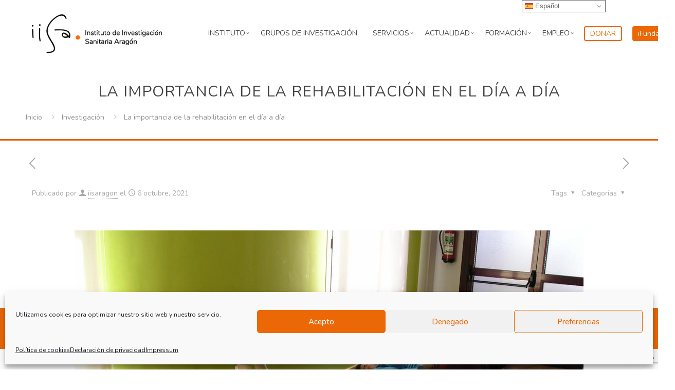

--- FILE ---
content_type: text/html; charset=UTF-8
request_url: https://www.iisaragon.es/la-importancia-de-la-rehabilitacion-en-el-dia-a-dia/
body_size: 33643
content:
<!DOCTYPE html>
<html lang="es" class="no-js " itemscope itemtype="https://schema.org/Article" >

<head>

<meta charset="UTF-8" />
<title>La importancia de la rehabilitación en el día a día &#8211; IISA</title>
 
        <style id="cmcal_custom_styles_36">
            .cmcal-calendar-container.cmcal-calendar-36  
                                body .fc,.cmcal-calendar-container.cmcal-calendar-36 
                                .fc ,.cmcal-calendar-container.cmcal-calendar-36    
                                .fc button,.cmcal-calendar-container.cmcal-calendar-36 
                                .fc a,.cmcal-calendar-container.cmcal-calendar-36 
                                .fc h2
                                 {font-size:12px;line-height:12px; }.cmcal-calendar-container.cmcal-calendar-36      
                                .fc-head,.cmcal-calendar-container.cmcal-calendar-36 
                                .fc-head th,.cmcal-calendar-container.cmcal-calendar-36 
                                .fc-head a,.cmcal-calendar-container.cmcal-calendar-36 
                                .fc-list-heading td,.cmcal-calendar-container.cmcal-calendar-36 
                                .fc-list-heading a
                                 {font-family:Roboto;font-style:normal;font-weight:700;font-size:12px;line-height:12px;text-transform:uppercase;color:#939393; }.cmcal-calendar-container.cmcal-calendar-36 
                                .fc,.cmcal-calendar-container.cmcal-calendar-36 
                                .fc-list-empty-wrap1 {background-color:#ffffff; }.cmcal-calendar-container.cmcal-calendar-36 
                                .fc-head,.cmcal-calendar-container.cmcal-calendar-36 
                                .fc-unthemed .fc-divider,.cmcal-calendar-container.cmcal-calendar-36 
                                .fc-unthemed .fc-popover .fc-header,.cmcal-calendar-container.cmcal-calendar-36 
                                .fc-unthemed .fc-list-heading td {background-color:#f4f6f7; }.cmcal-calendar-container.cmcal-calendar-36 
                               .fc .fc-body td,.cmcal-calendar-container.cmcal-calendar-36 
                               .fc-unthemed .fc-list-item td
                                 {border-top-width:1px;border-right-width:1px;border-bottom-width:1px;border-left-width:1px;border-style:solid;border-color:#dee5ea; }.cmcal-calendar-container.cmcal-calendar-36 
                                .fc .fc-row th.fc-widget-header,.cmcal-calendar-container.cmcal-calendar-36 
                                .fc-list-heading .fc-widget-header {padding-top:0px;padding-bottom:0px; }.cmcal-calendar-container.cmcal-calendar-36 
                                .cmcal-calendar-filter-area select,.cmcal-calendar-container.cmcal-calendar-36  .cmcal-calendar-filter-area input {background-color:#f4f6f7; }.cmcal-calendar-container.cmcal-calendar-36 
                                 .cmcal-calendar-filter-area select,.cmcal-calendar-container.cmcal-calendar-36  .cmcal-calendar-filter-area input,.cmcal-calendar-container.cmcal-calendar-36  .cmcal-calendar-filter-area input::placeholder
                                 {color:#939393; }.cmcal-calendar-container.cmcal-calendar-36 
                                .cmcal-calendar-filter-area select,.cmcal-calendar-container.cmcal-calendar-36  .cmcal-calendar-filter-area input
                                 {border-top-width:0px;border-right-width:0px;border-bottom-width:0px;border-left-width:0px;border-style:solid; }.cmcal-calendar-container.cmcal-calendar-36 
                                .cmcal-calendar-filter-area select,.cmcal-calendar-container.cmcal-calendar-36  .cmcal-calendar-filter-area input
                                 {margin-right:10px;margin-bottom:10px; }.cmcal-calendar-container.cmcal-calendar-36 
                                .cmcal-calendar-filter-area select,.cmcal-calendar-container.cmcal-calendar-36  .cmcal-calendar-filter-area input
                                 {padding-top:10px;padding-right:80px;padding-bottom:10px;padding-left:10px; }.cmcal-calendar-container.cmcal-calendar-36 
                                .fc-button.fc-state-active {display:none;}.cmcal-calendar-container.cmcal-calendar-36 
                                .fc-toolbar {background-color:transparent; }.cmcal-calendar-container.cmcal-calendar-36 
                                .fc-toolbar .fc-button {background-color:transparent; }.cmcal-calendar-container.cmcal-calendar-36 
                                .fc-toolbar .fc-button:hover,.cmcal-calendar-container.cmcal-calendar-36 
                                .fc-toolbar .fc-button.fc-state-active {background-color:transparent; }.cmcal-calendar-container.cmcal-calendar-36 
                                .fc-toolbar .fc-button.fc-state-disabled {background-color:transparent; }.cmcal-calendar-container.cmcal-calendar-36 
                                 .fc-toolbar .fc-button
                                 {font-size:12px;line-height:12px;color:#939393; }.cmcal-calendar-container.cmcal-calendar-36 
                                .fc-toolbar .fc-button:hover,.cmcal-calendar-container.cmcal-calendar-36 
                                .fc-toolbar .fc-button.fc-state-active {color:#4985ff; }.cmcal-calendar-container.cmcal-calendar-36 
                                .fc-toolbar h2
                                 {font-size:12px;line-height:12px;color:#939393; }.cmcal-calendar-container.cmcal-calendar-36 
                                .fc-toolbar
                                 {padding-top:10px;padding-right:0px;padding-bottom:10px;padding-left:0px; }.cmcal-calendar-container.cmcal-calendar-36 
                                .fc button,.cmcal-calendar-container.cmcal-calendar-36 
                                .fc-button.fc-state-active,.cmcal-calendar-container.cmcal-calendar-36 
                                .fc .fc-button-group>*,.cmcal-calendar-container.cmcal-calendar-36 
                                .fc-center h2 
                                 {margin-right:0px;margin-left:0px; }.cmcal-calendar-container.cmcal-calendar-36 
                                .fc button,.cmcal-calendar-container.cmcal-calendar-36 
                                .fc-button.fc-state-active,.cmcal-calendar-container.cmcal-calendar-36 
                                .fc-center h2
                                 {padding-right:10px;padding-left:10px; }.cmcal-calendar-container.cmcal-calendar-36 
                                .fc-day-number {background-color:transparent; }.cmcal-calendar-container.cmcal-calendar-36 
                                .fc-today .fc-day-number {background-color:transparent !important; }.cmcal-calendar-container.cmcal-calendar-36 
                                .fc-dayGridMonth-view .fc-week:nth-child(odd) .fc-bg table td:nth-child(odd) ,.cmcal-calendar-container.cmcal-calendar-36 
                                .fc-dayGridMonth-view .fc-week:nth-child(even) .fc-bg table td:nth-child(even)  {background-color:transparent; }.cmcal-calendar-container.cmcal-calendar-36 
                                .fc-dayGridMonth-view .fc-week:nth-child(even) .fc-bg table td:nth-child(odd) ,.cmcal-calendar-container.cmcal-calendar-36 
                                .fc-dayGridMonth-view .fc-week:nth-child(odd) .fc-bg table td:nth-child(even) {background-color:transparent; }.cmcal-calendar-container.cmcal-calendar-36 
                                .fc .fc-bg .fc-day.fc-other-month {background-color:transparent !important; }.cmcal-calendar-container.cmcal-calendar-36 
                                .fc .fc-row td.fc-day-top,.cmcal-calendar-container.cmcal-calendar-36  
                                .fc .fc-row td.fc-day-top a,.cmcal-calendar-container.cmcal-calendar-36  
                                .fc .fc-bg td.fc-day,.cmcal-calendar-container.cmcal-calendar-36 
                                 {font-size:12px;line-height:12px;text-align:center;color:#939393; }.cmcal-calendar-container.cmcal-calendar-36 
                                .fc-today .fc-day-number,.cmcal-calendar-container.cmcal-calendar-36 
                                .fc .fc-row td.fc-today a,.cmcal-calendar-container.cmcal-calendar-36  
                                 {font-size:12px;line-height:12px; }.cmcal-calendar-container.cmcal-calendar-36 
                                .fc-other-month .fc-day-number,.cmcal-calendar-container.cmcal-calendar-36  
                                .fc .fc-bg td.fc-day.fc-other-month,.cmcal-calendar-container.cmcal-calendar-36 
                                .fc .fc-row td.fc-day-top.fc-other-month a
                                 {font-size:12px;line-height:12px;color:#d3d3d3; }.cmcal-calendar-container.cmcal-calendar-36 
                                .fc .fc-bg .fc-day.has-events,.cmcal-calendar-container.cmcal-calendar-36 
                                .fc .fc-bg .fc-day.fc-other-month.has-events,.cmcal-calendar-container.cmcal-calendar-36 
                                .fc .fc-bg .fc-day.cmcal-nonbusinessDays.has-events,.cmcal-calendar-container.cmcal-calendar-36 
                                .fc .fc-bg .fc-day.fc-today.has-events {background-color:#ec6806 !important; }.cmcal-calendar-container.cmcal-calendar-36 
                                .fc .fc-content-skeleton .fc-day-top.has-events .fc-day-number {background-color:transparent !important; }.cmcal-calendar-container.cmcal-calendar-36 
                                .fc .fc-content-skeleton .fc-day-top.has-events .fc-day-number {font-family:Roboto;font-style:normal;font-weight:300;text-align:center;color:#ffffff; }.cmcal-calendar-container.cmcal-calendar-36 
                                    .fc-slats table tr:nth-child(odd) {background-color:transparent; }.cmcal-calendar-container.cmcal-calendar-36 
                                    .fc-slats table tr:nth-child(even) {background-color:transparent; }.cmcal-calendar-container.cmcal-calendar-36 
                                    .fc-axis.fc-time {background-color:transparent; }.cmcal-calendar-container.cmcal-calendar-36 
                                .fc .fc-axis {font-size:12px;line-height:12px; }.cmcal-calendar-container.cmcal-calendar-36 
                                .fc-event,.cmcal-calendar-container.cmcal-calendar-36                                 
                                .fc-list-table .fc-list-item .fc-widget-content {background-color:#ec6806; }.cmcal-calendar-container.cmcal-calendar-36 
                                .fc-event-container,.cmcal-calendar-container.cmcal-calendar-36 
                                a.fc-event,.cmcal-calendar-container.cmcal-calendar-36 
                                .fc-unthemed td.fc-event-container .fc-event,.cmcal-calendar-container.cmcal-calendar-36 
                                .fc-list-item td,.cmcal-calendar-container.cmcal-calendar-36 
                                .fc-list-item td a
                                 {font-size:12px;line-height:12px;color:#ffffff; }.cmcal-calendar-container.cmcal-calendar-36 
                                .fc a.fc-event,.cmcal-calendar-container.cmcal-calendar-36 
                                .fc-list-item td.fc-widget-content
                                 {border-top-width:1px;border-right-width:1px;border-bottom-width:1px;border-left-width:1px;border-style:solid;border-color:#dee5ea; }.cmcal-calendar-container.cmcal-calendar-36 
                                .fc-event,.cmcal-calendar-container.cmcal-calendar-36 
                                .fc-list-item .fc-widget-content
                                 {margin-top:0px;margin-right:0px;margin-bottom:0px;margin-left:0px; }.cmcal-calendar-container.cmcal-calendar-36 
                                .fc-event,.cmcal-calendar-container.cmcal-calendar-36 
                                .fc-list-item .fc-widget-content
                                 {padding-top:0px;padding-right:0px;padding-bottom:0px;padding-left:0px; }  
        </style>
         
        <style id="cmcal_custom_styles_37">
            .cmcal-calendar-container.cmcal-calendar-37      
                                .fc-head,.cmcal-calendar-container.cmcal-calendar-37 
                                .fc-head th,.cmcal-calendar-container.cmcal-calendar-37 
                                .fc-head a,.cmcal-calendar-container.cmcal-calendar-37 
                                .fc-list-heading td,.cmcal-calendar-container.cmcal-calendar-37 
                                .fc-list-heading a
                                 {font-family:Roboto;font-style:normal;font-weight:700;text-align:right;text-transform:uppercase;color:#8b929e; }.cmcal-calendar-container.cmcal-calendar-37 
                                .fc,.cmcal-calendar-container.cmcal-calendar-37 
                                .fc-list-empty-wrap1 {background-color:#fcfcfe; }.cmcal-calendar-container.cmcal-calendar-37 
                                .fc-head,.cmcal-calendar-container.cmcal-calendar-37 
                                .fc-unthemed .fc-divider,.cmcal-calendar-container.cmcal-calendar-37 
                                .fc-unthemed .fc-popover .fc-header,.cmcal-calendar-container.cmcal-calendar-37 
                                .fc-unthemed .fc-list-heading td {background-color:#ffffff; }.cmcal-calendar-container.cmcal-calendar-37 
                                    .fc-list-table .fc-list-item,.cmcal-calendar-container.cmcal-calendar-37  
                                    .fc-unthemed .fc-list-empty,.cmcal-calendar-container.cmcal-calendar-37 
                                    .fc-list-view .fc-scroller,.cmcal-calendar-container.cmcal-calendar-37 
                                    .fc-list-view .fc-list-empty-wrap1,.cmcal-calendar-container.cmcal-calendar-37 
                                    .fc-body {background-color:#ffffff; }.cmcal-calendar-container.cmcal-calendar-37 
                                .fc .fc-bg .fc-day.fc-today,.cmcal-calendar-container.cmcal-calendar-37 
                                .fc .fc-bg .fc-day.fc-other-month.fc-today,.cmcal-calendar-container.cmcal-calendar-37 
                                .fc .fc-bg .fc-day.cmcal-nonbusinessDays.fc-today {background-color:#ffffff !important; }.cmcal-calendar-container.cmcal-calendar-37 
                                .fc .fc-head  td,.cmcal-calendar-container.cmcal-calendar-37  
                                .fc-unthemed .fc-list-heading td,.cmcal-calendar-container.cmcal-calendar-37 
                                .fc .fc-head-container th
                                 {border-right-width:1px;border-bottom-width:1px;border-left-width:1px;border-color:#bfbfbf; }.cmcal-calendar-container.cmcal-calendar-37 
                               .fc .fc-body td,.cmcal-calendar-container.cmcal-calendar-37 
                               .fc-unthemed .fc-list-item td
                                 {border-top-width:1px;border-right-width:1px;border-bottom-width:1px;border-left-width:1px;border-style:solid;border-color:#e5e6ea; }.cmcal-calendar-container.cmcal-calendar-37 
                                .fc .fc-row th.fc-widget-header,.cmcal-calendar-container.cmcal-calendar-37 
                                .fc-list-heading .fc-widget-header {padding-top:15px;padding-right:10px;padding-bottom:15px; }.cmcal-calendar-container.cmcal-calendar-37 
                                .fc .fc-row td,.cmcal-calendar-container.cmcal-calendar-37 
                                .fc .fc-list-item td,.cmcal-calendar-container.cmcal-calendar-37 
                                .fc td.fc-axis {padding-top:5px;padding-right:5px;padding-left:5px; }.cmcal-calendar-container.cmcal-calendar-37 
                                .cmcal-calendar-filter-area select,.cmcal-calendar-container.cmcal-calendar-37  .cmcal-calendar-filter-area input {background-color:#e7e9f1; }.cmcal-calendar-container.cmcal-calendar-37 
                                 .cmcal-calendar-filter-area select,.cmcal-calendar-container.cmcal-calendar-37  .cmcal-calendar-filter-area input,.cmcal-calendar-container.cmcal-calendar-37  .cmcal-calendar-filter-area input::placeholder
                                 {color:#454d57; }.cmcal-calendar-container.cmcal-calendar-37 
                                .cmcal-calendar-filter-area select,.cmcal-calendar-container.cmcal-calendar-37  .cmcal-calendar-filter-area input
                                 {border-top-width:0px;border-right-width:0px;border-bottom-width:0px;border-left-width:0px;border-style:solid;border-top-left-radius:20px;border-top-right-radius:20px;border-bottom-left-radius:20px;border-bottom-right-radius:20px; }.cmcal-calendar-container.cmcal-calendar-37 
                                .cmcal-calendar-filter-area select,.cmcal-calendar-container.cmcal-calendar-37  .cmcal-calendar-filter-area input
                                 {margin-right:10px;margin-bottom:10px; }.cmcal-calendar-container.cmcal-calendar-37 
                                .cmcal-calendar-filter-area select,.cmcal-calendar-container.cmcal-calendar-37  .cmcal-calendar-filter-area input
                                 {padding-top:10px;padding-right:80px;padding-bottom:10px;padding-left:20px; }.cmcal-calendar-container.cmcal-calendar-37 
                                .fc-toolbar {background-color:#f5f6fd; }.cmcal-calendar-container.cmcal-calendar-37 
                                .fc-toolbar .fc-button {background-color:#e7e9f1; }.cmcal-calendar-container.cmcal-calendar-37 
                                .fc-toolbar .fc-button:hover,.cmcal-calendar-container.cmcal-calendar-37 
                                .fc-toolbar .fc-button.fc-state-active {background-color:#ffffff; }.cmcal-calendar-container.cmcal-calendar-37 
                                .fc-button,.cmcal-calendar-container.cmcal-calendar-37 
                                .fc-state-default.fc-corner-right,.cmcal-calendar-container.cmcal-calendar-37 
                                .fc-state-default.fc-corner-left
                                 {border-top-left-radius:20px;border-top-right-radius:20px;border-bottom-left-radius:20px;border-bottom-right-radius:20px; }.cmcal-calendar-container.cmcal-calendar-37 
                                 .fc-toolbar .fc-button
                                 {font-style:normal;font-weight:bold;text-transform:uppercase;color:#454d57; }.cmcal-calendar-container.cmcal-calendar-37 
                                .fc-toolbar h2
                                 {color:#454d57; }.cmcal-calendar-container.cmcal-calendar-37 
                                .fc-toolbar
                                 {padding-top:20px;padding-right:20px;padding-bottom:20px;padding-left:20px; }.cmcal-calendar-container.cmcal-calendar-37 
                                .fc button,.cmcal-calendar-container.cmcal-calendar-37 
                                .fc-button.fc-state-active,.cmcal-calendar-container.cmcal-calendar-37 
                                .fc-center h2
                                 {padding-top:10px;padding-right:20px;padding-bottom:10px;padding-left:20px; }.cmcal-calendar-container.cmcal-calendar-37 
                    .fc-day-number,.cmcal-calendar-container.cmcal-calendar-37 
                    .fc-other-month .fc-day-number
                     {line-height:16px;width:16px;display:inline-block; }.cmcal-calendar-container.cmcal-calendar-37 
                                .fc-today .fc-day-number {background-color:#3ceb65 !important; }.cmcal-calendar-container.cmcal-calendar-37 
                                .fc .fc-row td.fc-day-top,.cmcal-calendar-container.cmcal-calendar-37  
                                .fc .fc-row td.fc-day-top a,.cmcal-calendar-container.cmcal-calendar-37  
                                .fc .fc-bg td.fc-day,.cmcal-calendar-container.cmcal-calendar-37 
                                 {font-family:Roboto;text-align:right;color:#000000; }.cmcal-calendar-container.cmcal-calendar-37 
                                .fc-today .fc-day-number,.cmcal-calendar-container.cmcal-calendar-37 
                                .fc .fc-row td.fc-today a,.cmcal-calendar-container.cmcal-calendar-37  
                                 {color:#ffffff; }.cmcal-calendar-container.cmcal-calendar-37 
                                .fc-other-month .fc-day-number,.cmcal-calendar-container.cmcal-calendar-37  
                                .fc .fc-bg td.fc-day.fc-other-month,.cmcal-calendar-container.cmcal-calendar-37 
                                .fc .fc-row td.fc-day-top.fc-other-month a
                                 {color:#e5e6ea; }.cmcal-calendar-container.cmcal-calendar-37 
                                .fc .fc-content-skeleton .fc-day-top.has-events .fc-day-number {background-color:transparent !important; }.cmcal-calendar-container.cmcal-calendar-37 
                                .fc .fc-content-skeleton .fc-day-top.has-events .fc-day-number {font-family:Roboto;text-align:right; }.cmcal-calendar-container.cmcal-calendar-37 
                                .fc-event,.cmcal-calendar-container.cmcal-calendar-37                                 
                                .fc-list-table .fc-list-item .fc-widget-content {background-color:#3ceb65; }.cmcal-calendar-container.cmcal-calendar-37 
                                .fc-event:hover,.cmcal-calendar-container.cmcal-calendar-37                                 
                                .fc-list-item:hover .fc-widget-content {background-color:#000000 !important; }.cmcal-calendar-container.cmcal-calendar-37 
                                .fc-event-container,.cmcal-calendar-container.cmcal-calendar-37 
                                a.fc-event,.cmcal-calendar-container.cmcal-calendar-37 
                                .fc-unthemed td.fc-event-container .fc-event,.cmcal-calendar-container.cmcal-calendar-37 
                                .fc-list-item td,.cmcal-calendar-container.cmcal-calendar-37 
                                .fc-list-item td a
                                 {color:#ffffff; }.cmcal-calendar-container.cmcal-calendar-37 
                                .fc a.fc-event,.cmcal-calendar-container.cmcal-calendar-37 
                                .fc-list-item td.fc-widget-content
                                 {border-top-left-radius:5px;border-top-right-radius:5px;border-bottom-left-radius:5px;border-bottom-right-radius:5px; }.cmcal-calendar-container.cmcal-calendar-37 
                                .fc-event,.cmcal-calendar-container.cmcal-calendar-37 
                                .fc-list-item .fc-widget-content
                                 {margin-bottom:5px; }.cmcal-calendar-container.cmcal-calendar-37 
                                .fc-event,.cmcal-calendar-container.cmcal-calendar-37 
                                .fc-list-item .fc-widget-content
                                 {padding-top:10px;padding-right:10px;padding-bottom:10px;padding-left:10px; } @media (max-width: 480px) {.cmcal-calendar-container.cmcal-calendar-37 .fc-toolbar .fc-left,.cmcal-calendar-container.cmcal-calendar-37 .fc-toolbar .fc-right { margin-bottom: 10px;  }.cmcal-calendar-container.cmcal-calendar-37 .fc-toolbar .fc-center { display: block;  }.cmcal-calendar-container.cmcal-calendar-37 .fc-toolbar .fc-right { float: left;  }.cmcal-calendar-container.cmcal-calendar-37 .fc-toolbar .fc-button { font-size: px;line-height: px; }.cmcal-calendar-container.cmcal-calendar-37 .fc-toolbar h2 { font-size: px;line-height: px; }}.cmcal-calendar-container.cmcal-calendar-37 .fc-unthemed .fc-popover { margin-left: -5px;  } 
        </style>
         
        <style id="cmcal_custom_styles_316">
            .cmcal-calendar-container.cmcal-calendar-316  
                                body .fc,.cmcal-calendar-container.cmcal-calendar-316 
                                .fc ,.cmcal-calendar-container.cmcal-calendar-316    
                                .fc button,.cmcal-calendar-container.cmcal-calendar-316 
                                .fc a,.cmcal-calendar-container.cmcal-calendar-316 
                                .fc h2
                                 {font-family:Merriweather Sans;font-size:1.2em; }.cmcal-calendar-container.cmcal-calendar-316      
                                .fc-head,.cmcal-calendar-container.cmcal-calendar-316 
                                .fc-head th,.cmcal-calendar-container.cmcal-calendar-316 
                                .fc-head a,.cmcal-calendar-container.cmcal-calendar-316 
                                .fc-list-heading td,.cmcal-calendar-container.cmcal-calendar-316 
                                .fc-list-heading a
                                 {font-size:1em;text-transform:uppercase;color:#ffffff; }.cmcal-calendar-container.cmcal-calendar-316 
                                .fc,.cmcal-calendar-container.cmcal-calendar-316 
                                .fc-list-empty-wrap1 {background-color:#ffffff; }.cmcal-calendar-container.cmcal-calendar-316 
                                .fc-head,.cmcal-calendar-container.cmcal-calendar-316 
                                .fc-unthemed .fc-divider,.cmcal-calendar-container.cmcal-calendar-316 
                                .fc-unthemed .fc-popover .fc-header,.cmcal-calendar-container.cmcal-calendar-316 
                                .fc-unthemed .fc-list-heading td {background-color:#ec6806; }.cmcal-calendar-container.cmcal-calendar-316 
                                    .fc-list-table .fc-list-item,.cmcal-calendar-container.cmcal-calendar-316  
                                    .fc-unthemed .fc-list-empty,.cmcal-calendar-container.cmcal-calendar-316 
                                    .fc-list-view .fc-scroller,.cmcal-calendar-container.cmcal-calendar-316 
                                    .fc-list-view .fc-list-empty-wrap1,.cmcal-calendar-container.cmcal-calendar-316 
                                    .fc-body {background-color:#ebebeb; }.cmcal-calendar-container.cmcal-calendar-316 
                                .fc .fc-bg .fc-day.fc-today,.cmcal-calendar-container.cmcal-calendar-316 
                                .fc .fc-bg .fc-day.fc-other-month.fc-today,.cmcal-calendar-container.cmcal-calendar-316 
                                .fc .fc-bg .fc-day.cmcal-nonbusinessDays.fc-today {background-color:#ffffff !important; }.cmcal-calendar-container.cmcal-calendar-316 
                               .fc .fc-body td,.cmcal-calendar-container.cmcal-calendar-316 
                               .fc-unthemed .fc-list-item td
                                 {border-top-width:3px;border-style:solid;border-color:#ffffff; }.cmcal-calendar-container.cmcal-calendar-316 
                                .fc .fc-row th.fc-widget-header,.cmcal-calendar-container.cmcal-calendar-316 
                                .fc-list-heading .fc-widget-header {padding-top:20px;padding-bottom:20px; }.cmcal-calendar-container.cmcal-calendar-316 
                                .cmcal-calendar-filter-area select,.cmcal-calendar-container.cmcal-calendar-316  .cmcal-calendar-filter-area input {background-color:#ff71a1; }.cmcal-calendar-container.cmcal-calendar-316 
                                 .cmcal-calendar-filter-area select,.cmcal-calendar-container.cmcal-calendar-316  .cmcal-calendar-filter-area input,.cmcal-calendar-container.cmcal-calendar-316  .cmcal-calendar-filter-area input::placeholder
                                 {color:#ffffff; }.cmcal-calendar-container.cmcal-calendar-316 
                                .cmcal-calendar-filter-area select,.cmcal-calendar-container.cmcal-calendar-316  .cmcal-calendar-filter-area input
                                 {border-top-width:0px;border-right-width:0px;border-bottom-width:0px;border-left-width:0px; }.cmcal-calendar-container.cmcal-calendar-316 
                                .cmcal-calendar-filter-area select,.cmcal-calendar-container.cmcal-calendar-316  .cmcal-calendar-filter-area input
                                 {margin-right:3px;margin-bottom:3px; }.cmcal-calendar-container.cmcal-calendar-316 
                                .cmcal-calendar-filter-area select,.cmcal-calendar-container.cmcal-calendar-316  .cmcal-calendar-filter-area input
                                 {padding-top:20px;padding-right:80px;padding-bottom:20px;padding-left:20px; }.cmcal-calendar-container.cmcal-calendar-316 
                                .fc-button.fc-state-active {display:none;}.cmcal-calendar-container.cmcal-calendar-316 
                                .fc-toolbar {background-color:#414141; }.cmcal-calendar-container.cmcal-calendar-316 
                                .fc-toolbar .fc-button {background-color:transparent; }.cmcal-calendar-container.cmcal-calendar-316 
                                .fc-toolbar .fc-button:hover,.cmcal-calendar-container.cmcal-calendar-316 
                                .fc-toolbar .fc-button.fc-state-active {background-color:transparent; }.cmcal-calendar-container.cmcal-calendar-316 
                                 .fc-toolbar .fc-button
                                 {color:#ffffff; }.cmcal-calendar-container.cmcal-calendar-316 
                                .fc-toolbar .fc-button:hover,.cmcal-calendar-container.cmcal-calendar-316 
                                .fc-toolbar .fc-button.fc-state-active {color:#ec6806; }.cmcal-calendar-container.cmcal-calendar-316 
                                .fc-toolbar h2
                                 {color:#ffffff; }.cmcal-calendar-container.cmcal-calendar-316 
                                .fc-toolbar
                                 {padding-top:10px;padding-right:10px;padding-bottom:10px;padding-left:10px; }.cmcal-calendar-container.cmcal-calendar-316 
                    .fc-day-number,.cmcal-calendar-container.cmcal-calendar-316 
                    .fc-other-month .fc-day-number
                     {line-height:50px;width:50px;display:inline-block; }.cmcal-calendar-container.cmcal-calendar-316 
                                .fc-day-number {background-color:transparent; }.cmcal-calendar-container.cmcal-calendar-316 
                                .fc .fc-row td.fc-day-top,.cmcal-calendar-container.cmcal-calendar-316  
                                .fc .fc-row td.fc-day-top a,.cmcal-calendar-container.cmcal-calendar-316  
                                .fc .fc-bg td.fc-day,.cmcal-calendar-container.cmcal-calendar-316 
                                 {font-size:0.9em;line-height:0.8em;text-align:center;color:#000000; }.cmcal-calendar-container.cmcal-calendar-316 
                                .fc-today .fc-day-number,.cmcal-calendar-container.cmcal-calendar-316 
                                .fc .fc-row td.fc-today a,.cmcal-calendar-container.cmcal-calendar-316  
                                 {font-size:1em;line-height:0.8em; }.cmcal-calendar-container.cmcal-calendar-316 
                                .fc-other-month .fc-day-number,.cmcal-calendar-container.cmcal-calendar-316  
                                .fc .fc-bg td.fc-day.fc-other-month,.cmcal-calendar-container.cmcal-calendar-316 
                                .fc .fc-row td.fc-day-top.fc-other-month a
                                 {font-size:0.8em;line-height:0.8em;color:#adadad; }.cmcal-calendar-container.cmcal-calendar-316 
                                .fc .fc-content-skeleton .fc-day-top.has-events .fc-day-number {background-color:#ec6806 !important; }.cmcal-calendar-container.cmcal-calendar-316 
                                .fc .fc-content-skeleton .fc-day-top.has-events .fc-day-number {font-family:Roboto;font-size:1em;line-height:0.8em;text-align:center;color:#ffffff; }.cmcal-calendar-container.cmcal-calendar-316 
                                .fc-list-heading {display:none;}.cmcal-calendar-container.cmcal-calendar-316 
                                .fc-event,.cmcal-calendar-container.cmcal-calendar-316                                 
                                .fc-list-table .fc-list-item .fc-widget-content {background-color:#ebebeb; }.cmcal-calendar-container.cmcal-calendar-316 
                                .fc-event-container,.cmcal-calendar-container.cmcal-calendar-316 
                                a.fc-event,.cmcal-calendar-container.cmcal-calendar-316 
                                .fc-unthemed td.fc-event-container .fc-event,.cmcal-calendar-container.cmcal-calendar-316 
                                .fc-list-item td,.cmcal-calendar-container.cmcal-calendar-316 
                                .fc-list-item td a
                                 {color:#666666; }.cmcal-calendar-container.cmcal-calendar-316 
                                .fc a.fc-event,.cmcal-calendar-container.cmcal-calendar-316 
                                .fc-list-item td.fc-widget-content
                                 {border-bottom-width:3px;border-style:solid;border-color:#ffffff; }.cmcal-calendar-container.cmcal-calendar-316 
                                .fc-event,.cmcal-calendar-container.cmcal-calendar-316 
                                .fc-list-item .fc-widget-content
                                 {padding-top:20px;padding-right:20px;padding-bottom:20px;padding-left:20px; }  
        </style>
         
        <style id="cmcal_custom_styles_332">
              
        </style>
        <meta name='robots' content='max-image-preview:large' />
	<style>img:is([sizes="auto" i], [sizes^="auto," i]) { contain-intrinsic-size: 3000px 1500px }</style>
	<meta name="description" content="Otro sitio realizado con WordPress"/>
<meta property="og:image" content="https://www.iisaragon.es/wp-content/uploads/2021/10/p1010008-e1633509832658.jpeg"/>
<meta property="og:url" content="https://www.iisaragon.es/la-importancia-de-la-rehabilitacion-en-el-dia-a-dia/"/>
<meta property="og:type" content="article"/>
<meta property="og:title" content="La importancia de la rehabilitación en el día a día"/>
<meta property="og:description" content="Otro sitio realizado con WordPress"/>
<link rel="alternate" hreflang="es-ES" href="https://www.iisaragon.es/la-importancia-de-la-rehabilitacion-en-el-dia-a-dia/"/>
<meta name="format-detection" content="telephone=no">
<meta name="viewport" content="width=device-width, initial-scale=1, maximum-scale=1" />
<link rel="shortcut icon" href="https://www.iisaragon.es/wp-content/themes/betheme-child/images/favicon.ico" type="image/x-icon" />
<link rel='dns-prefetch' href='//cdn.polyfill.io' />
<link rel='dns-prefetch' href='//fonts.googleapis.com' />
<link rel='dns-prefetch' href='//ajax.googleapis.com' />
<link rel="alternate" type="application/rss+xml" title="IISA &raquo; Feed" href="https://www.iisaragon.es/feed/" />
<link rel="alternate" type="application/rss+xml" title="IISA &raquo; Feed de los comentarios" href="https://www.iisaragon.es/comments/feed/" />
<link rel="alternate" type="text/calendar" title="IISA &raquo; iCal Feed" href="https://www.iisaragon.es/calendario-de-eventos/?ical=1" />
<link rel="alternate" type="application/rss+xml" title="IISA &raquo; Comentario La importancia de la rehabilitación en el día a día del feed" href="https://www.iisaragon.es/la-importancia-de-la-rehabilitacion-en-el-dia-a-dia/feed/" />
<script type="text/javascript">
/* <![CDATA[ */
window._wpemojiSettings = {"baseUrl":"https:\/\/s.w.org\/images\/core\/emoji\/15.0.3\/72x72\/","ext":".png","svgUrl":"https:\/\/s.w.org\/images\/core\/emoji\/15.0.3\/svg\/","svgExt":".svg","source":{"concatemoji":"https:\/\/www.iisaragon.es\/wp-includes\/js\/wp-emoji-release.min.js?ver=84f19dfba9b5bf52cf7078340143fb0e"}};
/*! This file is auto-generated */
!function(i,n){var o,s,e;function c(e){try{var t={supportTests:e,timestamp:(new Date).valueOf()};sessionStorage.setItem(o,JSON.stringify(t))}catch(e){}}function p(e,t,n){e.clearRect(0,0,e.canvas.width,e.canvas.height),e.fillText(t,0,0);var t=new Uint32Array(e.getImageData(0,0,e.canvas.width,e.canvas.height).data),r=(e.clearRect(0,0,e.canvas.width,e.canvas.height),e.fillText(n,0,0),new Uint32Array(e.getImageData(0,0,e.canvas.width,e.canvas.height).data));return t.every(function(e,t){return e===r[t]})}function u(e,t,n){switch(t){case"flag":return n(e,"\ud83c\udff3\ufe0f\u200d\u26a7\ufe0f","\ud83c\udff3\ufe0f\u200b\u26a7\ufe0f")?!1:!n(e,"\ud83c\uddfa\ud83c\uddf3","\ud83c\uddfa\u200b\ud83c\uddf3")&&!n(e,"\ud83c\udff4\udb40\udc67\udb40\udc62\udb40\udc65\udb40\udc6e\udb40\udc67\udb40\udc7f","\ud83c\udff4\u200b\udb40\udc67\u200b\udb40\udc62\u200b\udb40\udc65\u200b\udb40\udc6e\u200b\udb40\udc67\u200b\udb40\udc7f");case"emoji":return!n(e,"\ud83d\udc26\u200d\u2b1b","\ud83d\udc26\u200b\u2b1b")}return!1}function f(e,t,n){var r="undefined"!=typeof WorkerGlobalScope&&self instanceof WorkerGlobalScope?new OffscreenCanvas(300,150):i.createElement("canvas"),a=r.getContext("2d",{willReadFrequently:!0}),o=(a.textBaseline="top",a.font="600 32px Arial",{});return e.forEach(function(e){o[e]=t(a,e,n)}),o}function t(e){var t=i.createElement("script");t.src=e,t.defer=!0,i.head.appendChild(t)}"undefined"!=typeof Promise&&(o="wpEmojiSettingsSupports",s=["flag","emoji"],n.supports={everything:!0,everythingExceptFlag:!0},e=new Promise(function(e){i.addEventListener("DOMContentLoaded",e,{once:!0})}),new Promise(function(t){var n=function(){try{var e=JSON.parse(sessionStorage.getItem(o));if("object"==typeof e&&"number"==typeof e.timestamp&&(new Date).valueOf()<e.timestamp+604800&&"object"==typeof e.supportTests)return e.supportTests}catch(e){}return null}();if(!n){if("undefined"!=typeof Worker&&"undefined"!=typeof OffscreenCanvas&&"undefined"!=typeof URL&&URL.createObjectURL&&"undefined"!=typeof Blob)try{var e="postMessage("+f.toString()+"("+[JSON.stringify(s),u.toString(),p.toString()].join(",")+"));",r=new Blob([e],{type:"text/javascript"}),a=new Worker(URL.createObjectURL(r),{name:"wpTestEmojiSupports"});return void(a.onmessage=function(e){c(n=e.data),a.terminate(),t(n)})}catch(e){}c(n=f(s,u,p))}t(n)}).then(function(e){for(var t in e)n.supports[t]=e[t],n.supports.everything=n.supports.everything&&n.supports[t],"flag"!==t&&(n.supports.everythingExceptFlag=n.supports.everythingExceptFlag&&n.supports[t]);n.supports.everythingExceptFlag=n.supports.everythingExceptFlag&&!n.supports.flag,n.DOMReady=!1,n.readyCallback=function(){n.DOMReady=!0}}).then(function(){return e}).then(function(){var e;n.supports.everything||(n.readyCallback(),(e=n.source||{}).concatemoji?t(e.concatemoji):e.wpemoji&&e.twemoji&&(t(e.twemoji),t(e.wpemoji)))}))}((window,document),window._wpemojiSettings);
/* ]]> */
</script>
<style id='wp-emoji-styles-inline-css' type='text/css'>

	img.wp-smiley, img.emoji {
		display: inline !important;
		border: none !important;
		box-shadow: none !important;
		height: 1em !important;
		width: 1em !important;
		margin: 0 0.07em !important;
		vertical-align: -0.1em !important;
		background: none !important;
		padding: 0 !important;
	}
</style>
<link rel='stylesheet' id='wp-block-library-css' href='https://www.iisaragon.es/wp-includes/css/dist/block-library/style.min.css?ver=84f19dfba9b5bf52cf7078340143fb0e' type='text/css' media='all' />
<style id='pdfemb-pdf-embedder-viewer-style-inline-css' type='text/css'>
.wp-block-pdfemb-pdf-embedder-viewer{max-width:none}

</style>
<style id='classic-theme-styles-inline-css' type='text/css'>
/*! This file is auto-generated */
.wp-block-button__link{color:#fff;background-color:#32373c;border-radius:9999px;box-shadow:none;text-decoration:none;padding:calc(.667em + 2px) calc(1.333em + 2px);font-size:1.125em}.wp-block-file__button{background:#32373c;color:#fff;text-decoration:none}
</style>
<style id='global-styles-inline-css' type='text/css'>
:root{--wp--preset--aspect-ratio--square: 1;--wp--preset--aspect-ratio--4-3: 4/3;--wp--preset--aspect-ratio--3-4: 3/4;--wp--preset--aspect-ratio--3-2: 3/2;--wp--preset--aspect-ratio--2-3: 2/3;--wp--preset--aspect-ratio--16-9: 16/9;--wp--preset--aspect-ratio--9-16: 9/16;--wp--preset--color--black: #000000;--wp--preset--color--cyan-bluish-gray: #abb8c3;--wp--preset--color--white: #ffffff;--wp--preset--color--pale-pink: #f78da7;--wp--preset--color--vivid-red: #cf2e2e;--wp--preset--color--luminous-vivid-orange: #ff6900;--wp--preset--color--luminous-vivid-amber: #fcb900;--wp--preset--color--light-green-cyan: #7bdcb5;--wp--preset--color--vivid-green-cyan: #00d084;--wp--preset--color--pale-cyan-blue: #8ed1fc;--wp--preset--color--vivid-cyan-blue: #0693e3;--wp--preset--color--vivid-purple: #9b51e0;--wp--preset--gradient--vivid-cyan-blue-to-vivid-purple: linear-gradient(135deg,rgba(6,147,227,1) 0%,rgb(155,81,224) 100%);--wp--preset--gradient--light-green-cyan-to-vivid-green-cyan: linear-gradient(135deg,rgb(122,220,180) 0%,rgb(0,208,130) 100%);--wp--preset--gradient--luminous-vivid-amber-to-luminous-vivid-orange: linear-gradient(135deg,rgba(252,185,0,1) 0%,rgba(255,105,0,1) 100%);--wp--preset--gradient--luminous-vivid-orange-to-vivid-red: linear-gradient(135deg,rgba(255,105,0,1) 0%,rgb(207,46,46) 100%);--wp--preset--gradient--very-light-gray-to-cyan-bluish-gray: linear-gradient(135deg,rgb(238,238,238) 0%,rgb(169,184,195) 100%);--wp--preset--gradient--cool-to-warm-spectrum: linear-gradient(135deg,rgb(74,234,220) 0%,rgb(151,120,209) 20%,rgb(207,42,186) 40%,rgb(238,44,130) 60%,rgb(251,105,98) 80%,rgb(254,248,76) 100%);--wp--preset--gradient--blush-light-purple: linear-gradient(135deg,rgb(255,206,236) 0%,rgb(152,150,240) 100%);--wp--preset--gradient--blush-bordeaux: linear-gradient(135deg,rgb(254,205,165) 0%,rgb(254,45,45) 50%,rgb(107,0,62) 100%);--wp--preset--gradient--luminous-dusk: linear-gradient(135deg,rgb(255,203,112) 0%,rgb(199,81,192) 50%,rgb(65,88,208) 100%);--wp--preset--gradient--pale-ocean: linear-gradient(135deg,rgb(255,245,203) 0%,rgb(182,227,212) 50%,rgb(51,167,181) 100%);--wp--preset--gradient--electric-grass: linear-gradient(135deg,rgb(202,248,128) 0%,rgb(113,206,126) 100%);--wp--preset--gradient--midnight: linear-gradient(135deg,rgb(2,3,129) 0%,rgb(40,116,252) 100%);--wp--preset--font-size--small: 13px;--wp--preset--font-size--medium: 20px;--wp--preset--font-size--large: 36px;--wp--preset--font-size--x-large: 42px;--wp--preset--spacing--20: 0.44rem;--wp--preset--spacing--30: 0.67rem;--wp--preset--spacing--40: 1rem;--wp--preset--spacing--50: 1.5rem;--wp--preset--spacing--60: 2.25rem;--wp--preset--spacing--70: 3.38rem;--wp--preset--spacing--80: 5.06rem;--wp--preset--shadow--natural: 6px 6px 9px rgba(0, 0, 0, 0.2);--wp--preset--shadow--deep: 12px 12px 50px rgba(0, 0, 0, 0.4);--wp--preset--shadow--sharp: 6px 6px 0px rgba(0, 0, 0, 0.2);--wp--preset--shadow--outlined: 6px 6px 0px -3px rgba(255, 255, 255, 1), 6px 6px rgba(0, 0, 0, 1);--wp--preset--shadow--crisp: 6px 6px 0px rgba(0, 0, 0, 1);}:where(.is-layout-flex){gap: 0.5em;}:where(.is-layout-grid){gap: 0.5em;}body .is-layout-flex{display: flex;}.is-layout-flex{flex-wrap: wrap;align-items: center;}.is-layout-flex > :is(*, div){margin: 0;}body .is-layout-grid{display: grid;}.is-layout-grid > :is(*, div){margin: 0;}:where(.wp-block-columns.is-layout-flex){gap: 2em;}:where(.wp-block-columns.is-layout-grid){gap: 2em;}:where(.wp-block-post-template.is-layout-flex){gap: 1.25em;}:where(.wp-block-post-template.is-layout-grid){gap: 1.25em;}.has-black-color{color: var(--wp--preset--color--black) !important;}.has-cyan-bluish-gray-color{color: var(--wp--preset--color--cyan-bluish-gray) !important;}.has-white-color{color: var(--wp--preset--color--white) !important;}.has-pale-pink-color{color: var(--wp--preset--color--pale-pink) !important;}.has-vivid-red-color{color: var(--wp--preset--color--vivid-red) !important;}.has-luminous-vivid-orange-color{color: var(--wp--preset--color--luminous-vivid-orange) !important;}.has-luminous-vivid-amber-color{color: var(--wp--preset--color--luminous-vivid-amber) !important;}.has-light-green-cyan-color{color: var(--wp--preset--color--light-green-cyan) !important;}.has-vivid-green-cyan-color{color: var(--wp--preset--color--vivid-green-cyan) !important;}.has-pale-cyan-blue-color{color: var(--wp--preset--color--pale-cyan-blue) !important;}.has-vivid-cyan-blue-color{color: var(--wp--preset--color--vivid-cyan-blue) !important;}.has-vivid-purple-color{color: var(--wp--preset--color--vivid-purple) !important;}.has-black-background-color{background-color: var(--wp--preset--color--black) !important;}.has-cyan-bluish-gray-background-color{background-color: var(--wp--preset--color--cyan-bluish-gray) !important;}.has-white-background-color{background-color: var(--wp--preset--color--white) !important;}.has-pale-pink-background-color{background-color: var(--wp--preset--color--pale-pink) !important;}.has-vivid-red-background-color{background-color: var(--wp--preset--color--vivid-red) !important;}.has-luminous-vivid-orange-background-color{background-color: var(--wp--preset--color--luminous-vivid-orange) !important;}.has-luminous-vivid-amber-background-color{background-color: var(--wp--preset--color--luminous-vivid-amber) !important;}.has-light-green-cyan-background-color{background-color: var(--wp--preset--color--light-green-cyan) !important;}.has-vivid-green-cyan-background-color{background-color: var(--wp--preset--color--vivid-green-cyan) !important;}.has-pale-cyan-blue-background-color{background-color: var(--wp--preset--color--pale-cyan-blue) !important;}.has-vivid-cyan-blue-background-color{background-color: var(--wp--preset--color--vivid-cyan-blue) !important;}.has-vivid-purple-background-color{background-color: var(--wp--preset--color--vivid-purple) !important;}.has-black-border-color{border-color: var(--wp--preset--color--black) !important;}.has-cyan-bluish-gray-border-color{border-color: var(--wp--preset--color--cyan-bluish-gray) !important;}.has-white-border-color{border-color: var(--wp--preset--color--white) !important;}.has-pale-pink-border-color{border-color: var(--wp--preset--color--pale-pink) !important;}.has-vivid-red-border-color{border-color: var(--wp--preset--color--vivid-red) !important;}.has-luminous-vivid-orange-border-color{border-color: var(--wp--preset--color--luminous-vivid-orange) !important;}.has-luminous-vivid-amber-border-color{border-color: var(--wp--preset--color--luminous-vivid-amber) !important;}.has-light-green-cyan-border-color{border-color: var(--wp--preset--color--light-green-cyan) !important;}.has-vivid-green-cyan-border-color{border-color: var(--wp--preset--color--vivid-green-cyan) !important;}.has-pale-cyan-blue-border-color{border-color: var(--wp--preset--color--pale-cyan-blue) !important;}.has-vivid-cyan-blue-border-color{border-color: var(--wp--preset--color--vivid-cyan-blue) !important;}.has-vivid-purple-border-color{border-color: var(--wp--preset--color--vivid-purple) !important;}.has-vivid-cyan-blue-to-vivid-purple-gradient-background{background: var(--wp--preset--gradient--vivid-cyan-blue-to-vivid-purple) !important;}.has-light-green-cyan-to-vivid-green-cyan-gradient-background{background: var(--wp--preset--gradient--light-green-cyan-to-vivid-green-cyan) !important;}.has-luminous-vivid-amber-to-luminous-vivid-orange-gradient-background{background: var(--wp--preset--gradient--luminous-vivid-amber-to-luminous-vivid-orange) !important;}.has-luminous-vivid-orange-to-vivid-red-gradient-background{background: var(--wp--preset--gradient--luminous-vivid-orange-to-vivid-red) !important;}.has-very-light-gray-to-cyan-bluish-gray-gradient-background{background: var(--wp--preset--gradient--very-light-gray-to-cyan-bluish-gray) !important;}.has-cool-to-warm-spectrum-gradient-background{background: var(--wp--preset--gradient--cool-to-warm-spectrum) !important;}.has-blush-light-purple-gradient-background{background: var(--wp--preset--gradient--blush-light-purple) !important;}.has-blush-bordeaux-gradient-background{background: var(--wp--preset--gradient--blush-bordeaux) !important;}.has-luminous-dusk-gradient-background{background: var(--wp--preset--gradient--luminous-dusk) !important;}.has-pale-ocean-gradient-background{background: var(--wp--preset--gradient--pale-ocean) !important;}.has-electric-grass-gradient-background{background: var(--wp--preset--gradient--electric-grass) !important;}.has-midnight-gradient-background{background: var(--wp--preset--gradient--midnight) !important;}.has-small-font-size{font-size: var(--wp--preset--font-size--small) !important;}.has-medium-font-size{font-size: var(--wp--preset--font-size--medium) !important;}.has-large-font-size{font-size: var(--wp--preset--font-size--large) !important;}.has-x-large-font-size{font-size: var(--wp--preset--font-size--x-large) !important;}
:where(.wp-block-post-template.is-layout-flex){gap: 1.25em;}:where(.wp-block-post-template.is-layout-grid){gap: 1.25em;}
:where(.wp-block-columns.is-layout-flex){gap: 2em;}:where(.wp-block-columns.is-layout-grid){gap: 2em;}
:root :where(.wp-block-pullquote){font-size: 1.5em;line-height: 1.6;}
</style>
<link rel='stylesheet' id='contact-form-7-css' href='https://www.iisaragon.es/wp-content/plugins/contact-form-7/includes/css/styles.css?ver=6.1.4' type='text/css' media='all' />
<link rel='stylesheet' id='cmplz-general-css' href='https://www.iisaragon.es/wp-content/plugins/complianz-gdpr/assets/css/cookieblocker.min.css?ver=1765966938' type='text/css' media='all' />
<link rel='stylesheet' id='mfn-be-css' href='https://www.iisaragon.es/wp-content/themes/betheme/css/be.css?ver=27.6' type='text/css' media='all' />
<link rel='stylesheet' id='mfn-animations-css' href='https://www.iisaragon.es/wp-content/themes/betheme/assets/animations/animations.min.css?ver=27.6' type='text/css' media='all' />
<link rel='stylesheet' id='mfn-font-awesome-css' href='https://www.iisaragon.es/wp-content/themes/betheme/fonts/fontawesome/fontawesome.css?ver=27.6' type='text/css' media='all' />
<link rel='stylesheet' id='mfn-jplayer-css' href='https://www.iisaragon.es/wp-content/themes/betheme/assets/jplayer/css/jplayer.blue.monday.min.css?ver=27.6' type='text/css' media='all' />
<link rel='stylesheet' id='mfn-responsive-css' href='https://www.iisaragon.es/wp-content/themes/betheme/css/responsive.css?ver=27.6' type='text/css' media='all' />
<link rel='stylesheet' id='mfn-fonts-css' href='https://fonts.googleapis.com/css?family=Nunito%3A1%2C300%2C400%2C400italic%2C500%2C700%2C700italic&#038;display=swap&#038;ver=6.7.1' type='text/css' media='all' />
<link rel='stylesheet' id='fullcalendar-min-css-css' href='https://www.iisaragon.es/wp-content/plugins/calendar-anything/assets/fullcalendar/packages/core/main.min.css?ver=84f19dfba9b5bf52cf7078340143fb0e' type='text/css' media='all' />
<link rel='stylesheet' id='fullcalendar-daygrid-min-css-css' href='https://www.iisaragon.es/wp-content/plugins/calendar-anything/assets/fullcalendar/packages/daygrid/main.min.css?ver=84f19dfba9b5bf52cf7078340143fb0e' type='text/css' media='all' />
<link rel='stylesheet' id='fullcalendar-timegrid-min-css-css' href='https://www.iisaragon.es/wp-content/plugins/calendar-anything/assets/fullcalendar/packages/timegrid/main.min.css?ver=84f19dfba9b5bf52cf7078340143fb0e' type='text/css' media='all' />
<link rel='stylesheet' id='fullcalendar-list-min-css-css' href='https://www.iisaragon.es/wp-content/plugins/calendar-anything/assets/fullcalendar/packages/list/main.min.css?ver=84f19dfba9b5bf52cf7078340143fb0e' type='text/css' media='all' />
<link rel='stylesheet' id='select2-css-css' href='https://www.iisaragon.es/wp-content/plugins/calendar-anything/assets/select2/select2.min.css?ver=84f19dfba9b5bf52cf7078340143fb0e' type='text/css' media='all' />
<link rel='stylesheet' id='jquery-ui-css' href='https://ajax.googleapis.com/ajax/libs/jqueryui/1.8/themes/base/jquery-ui.css?ver=84f19dfba9b5bf52cf7078340143fb0e' type='text/css' media='all' />
<style id='mfn-dynamic-inline-css' type='text/css'>
html{background-color:#ffffff}#Wrapper,#Content,.mfn-popup .mfn-popup-content,.mfn-off-canvas-sidebar .mfn-off-canvas-content-wrapper,.mfn-cart-holder,.mfn-header-login,#Top_bar .search_wrapper,#Top_bar .top_bar_right .mfn-live-search-box,.column_livesearch .mfn-live-search-wrapper,.column_livesearch .mfn-live-search-box{background-color:#ffffff}.layout-boxed.mfn-bebuilder-header.mfn-ui #Wrapper .mfn-only-sample-content{background-color:#ffffff}body:not(.template-slider) #Header{min-height:250px}body.header-below:not(.template-slider) #Header{padding-top:250px}#Footer .widgets_wrapper{padding:20px 0}.elementor-page.elementor-default #Content .the_content .section_wrapper{max-width:100%}.elementor-page.elementor-default #Content .section.the_content{width:100%}.elementor-page.elementor-default #Content .section_wrapper .the_content_wrapper{margin-left:0;margin-right:0;width:100%}body,span.date_label,.timeline_items li h3 span,input[type="date"],input[type="text"],input[type="password"],input[type="tel"],input[type="email"],input[type="url"],textarea,select,.offer_li .title h3,.mfn-menu-item-megamenu{font-family:"Nunito",-apple-system,BlinkMacSystemFont,"Segoe UI",Roboto,Oxygen-Sans,Ubuntu,Cantarell,"Helvetica Neue",sans-serif}.lead,.big{font-family:"Nunito",-apple-system,BlinkMacSystemFont,"Segoe UI",Roboto,Oxygen-Sans,Ubuntu,Cantarell,"Helvetica Neue",sans-serif}#menu > ul > li > a,#overlay-menu ul li a{font-family:"Nunito",-apple-system,BlinkMacSystemFont,"Segoe UI",Roboto,Oxygen-Sans,Ubuntu,Cantarell,"Helvetica Neue",sans-serif}#Subheader .title{font-family:"Nunito",-apple-system,BlinkMacSystemFont,"Segoe UI",Roboto,Oxygen-Sans,Ubuntu,Cantarell,"Helvetica Neue",sans-serif}h1,h2,h3,h4,.text-logo #logo{font-family:"Nunito",-apple-system,BlinkMacSystemFont,"Segoe UI",Roboto,Oxygen-Sans,Ubuntu,Cantarell,"Helvetica Neue",sans-serif}h5,h6{font-family:"Nunito",-apple-system,BlinkMacSystemFont,"Segoe UI",Roboto,Oxygen-Sans,Ubuntu,Cantarell,"Helvetica Neue",sans-serif}blockquote{font-family:"Nunito",-apple-system,BlinkMacSystemFont,"Segoe UI",Roboto,Oxygen-Sans,Ubuntu,Cantarell,"Helvetica Neue",sans-serif}.chart_box .chart .num,.counter .desc_wrapper .number-wrapper,.how_it_works .image .number,.pricing-box .plan-header .price,.quick_fact .number-wrapper,.woocommerce .product div.entry-summary .price{font-family:"Nunito",-apple-system,BlinkMacSystemFont,"Segoe UI",Roboto,Oxygen-Sans,Ubuntu,Cantarell,"Helvetica Neue",sans-serif}body,.mfn-menu-item-megamenu{font-size:14px;line-height:25px;font-weight:400;letter-spacing:0px}.lead,.big{font-size:16px;line-height:28px;font-weight:400;letter-spacing:0px}#menu > ul > li > a,#overlay-menu ul li a{font-size:14px;font-weight:400;letter-spacing:0px}#overlay-menu ul li a{line-height:21px}#Subheader .title{font-size:30px;line-height:35px;font-weight:400;letter-spacing:1px}h1,.text-logo #logo{font-size:48px;line-height:50px;font-weight:400;letter-spacing:0px}h2{font-size:30px;line-height:34px;font-weight:300;letter-spacing:0px}h3,.woocommerce ul.products li.product h3,.woocommerce #customer_login h2{font-size:25px;line-height:29px;font-weight:300;letter-spacing:0px}h4,.woocommerce .woocommerce-order-details__title,.woocommerce .wc-bacs-bank-details-heading,.woocommerce .woocommerce-customer-details h2{font-size:21px;line-height:25px;font-weight:500;letter-spacing:0px}h5{font-size:15px;line-height:25px;font-weight:700;letter-spacing:0px}h6{font-size:14px;line-height:25px;font-weight:400;letter-spacing:0px}#Intro .intro-title{font-size:70px;line-height:70px;font-weight:400;letter-spacing:0px}@media only screen and (min-width:768px) and (max-width:959px){body,.mfn-menu-item-megamenu{font-size:13px;line-height:21px;font-weight:400;letter-spacing:0px}.lead,.big{font-size:14px;line-height:24px;font-weight:400;letter-spacing:0px}#menu > ul > li > a,#overlay-menu ul li a{font-size:13px;font-weight:400;letter-spacing:0px}#overlay-menu ul li a{line-height:19.5px}#Subheader .title{font-size:26px;line-height:30px;font-weight:400;letter-spacing:1px}h1,.text-logo #logo{font-size:41px;line-height:43px;font-weight:400;letter-spacing:0px}h2{font-size:26px;line-height:29px;font-weight:300;letter-spacing:0px}h3,.woocommerce ul.products li.product h3,.woocommerce #customer_login h2{font-size:21px;line-height:25px;font-weight:300;letter-spacing:0px}h4,.woocommerce .woocommerce-order-details__title,.woocommerce .wc-bacs-bank-details-heading,.woocommerce .woocommerce-customer-details h2{font-size:18px;line-height:21px;font-weight:500;letter-spacing:0px}h5{font-size:13px;line-height:21px;font-weight:700;letter-spacing:0px}h6{font-size:13px;line-height:21px;font-weight:400;letter-spacing:0px}#Intro .intro-title{font-size:60px;line-height:60px;font-weight:400;letter-spacing:0px}blockquote{font-size:15px}.chart_box .chart .num{font-size:45px;line-height:45px}.counter .desc_wrapper .number-wrapper{font-size:45px;line-height:45px}.counter .desc_wrapper .title{font-size:14px;line-height:18px}.faq .question .title{font-size:14px}.fancy_heading .title{font-size:38px;line-height:38px}.offer .offer_li .desc_wrapper .title h3{font-size:32px;line-height:32px}.offer_thumb_ul li.offer_thumb_li .desc_wrapper .title h3{font-size:32px;line-height:32px}.pricing-box .plan-header h2{font-size:27px;line-height:27px}.pricing-box .plan-header .price > span{font-size:40px;line-height:40px}.pricing-box .plan-header .price sup.currency{font-size:18px;line-height:18px}.pricing-box .plan-header .price sup.period{font-size:14px;line-height:14px}.quick_fact .number-wrapper{font-size:80px;line-height:80px}.trailer_box .desc h2{font-size:27px;line-height:27px}.widget > h3{font-size:17px;line-height:20px}}@media only screen and (min-width:480px) and (max-width:767px){body,.mfn-menu-item-megamenu{font-size:13px;line-height:19px;font-weight:400;letter-spacing:0px}.lead,.big{font-size:13px;line-height:21px;font-weight:400;letter-spacing:0px}#menu > ul > li > a,#overlay-menu ul li a{font-size:13px;font-weight:400;letter-spacing:0px}#overlay-menu ul li a{line-height:19.5px}#Subheader .title{font-size:23px;line-height:26px;font-weight:400;letter-spacing:1px}h1,.text-logo #logo{font-size:36px;line-height:38px;font-weight:400;letter-spacing:0px}h2{font-size:23px;line-height:26px;font-weight:300;letter-spacing:0px}h3,.woocommerce ul.products li.product h3,.woocommerce #customer_login h2{font-size:19px;line-height:22px;font-weight:300;letter-spacing:0px}h4,.woocommerce .woocommerce-order-details__title,.woocommerce .wc-bacs-bank-details-heading,.woocommerce .woocommerce-customer-details h2{font-size:16px;line-height:19px;font-weight:500;letter-spacing:0px}h5{font-size:13px;line-height:19px;font-weight:700;letter-spacing:0px}h6{font-size:13px;line-height:19px;font-weight:400;letter-spacing:0px}#Intro .intro-title{font-size:53px;line-height:53px;font-weight:400;letter-spacing:0px}blockquote{font-size:14px}.chart_box .chart .num{font-size:40px;line-height:40px}.counter .desc_wrapper .number-wrapper{font-size:40px;line-height:40px}.counter .desc_wrapper .title{font-size:13px;line-height:16px}.faq .question .title{font-size:13px}.fancy_heading .title{font-size:34px;line-height:34px}.offer .offer_li .desc_wrapper .title h3{font-size:28px;line-height:28px}.offer_thumb_ul li.offer_thumb_li .desc_wrapper .title h3{font-size:28px;line-height:28px}.pricing-box .plan-header h2{font-size:24px;line-height:24px}.pricing-box .plan-header .price > span{font-size:34px;line-height:34px}.pricing-box .plan-header .price sup.currency{font-size:16px;line-height:16px}.pricing-box .plan-header .price sup.period{font-size:13px;line-height:13px}.quick_fact .number-wrapper{font-size:70px;line-height:70px}.trailer_box .desc h2{font-size:24px;line-height:24px}.widget > h3{font-size:16px;line-height:19px}}@media only screen and (max-width:479px){body,.mfn-menu-item-megamenu{font-size:13px;line-height:19px;font-weight:400;letter-spacing:0px}.lead,.big{font-size:13px;line-height:19px;font-weight:400;letter-spacing:0px}#menu > ul > li > a,#overlay-menu ul li a{font-size:13px;font-weight:400;letter-spacing:0px}#overlay-menu ul li a{line-height:19.5px}#Subheader .title{font-size:18px;line-height:21px;font-weight:400;letter-spacing:1px}h1,.text-logo #logo{font-size:29px;line-height:30px;font-weight:400;letter-spacing:0px}h2{font-size:18px;line-height:20px;font-weight:300;letter-spacing:0px}h3,.woocommerce ul.products li.product h3,.woocommerce #customer_login h2{font-size:15px;line-height:19px;font-weight:300;letter-spacing:0px}h4,.woocommerce .woocommerce-order-details__title,.woocommerce .wc-bacs-bank-details-heading,.woocommerce .woocommerce-customer-details h2{font-size:13px;line-height:19px;font-weight:500;letter-spacing:0px}h5{font-size:13px;line-height:19px;font-weight:700;letter-spacing:0px}h6{font-size:13px;line-height:19px;font-weight:400;letter-spacing:0px}#Intro .intro-title{font-size:42px;line-height:42px;font-weight:400;letter-spacing:0px}blockquote{font-size:13px}.chart_box .chart .num{font-size:35px;line-height:35px}.counter .desc_wrapper .number-wrapper{font-size:35px;line-height:35px}.counter .desc_wrapper .title{font-size:13px;line-height:26px}.faq .question .title{font-size:13px}.fancy_heading .title{font-size:30px;line-height:30px}.offer .offer_li .desc_wrapper .title h3{font-size:26px;line-height:26px}.offer_thumb_ul li.offer_thumb_li .desc_wrapper .title h3{font-size:26px;line-height:26px}.pricing-box .plan-header h2{font-size:21px;line-height:21px}.pricing-box .plan-header .price > span{font-size:32px;line-height:32px}.pricing-box .plan-header .price sup.currency{font-size:14px;line-height:14px}.pricing-box .plan-header .price sup.period{font-size:13px;line-height:13px}.quick_fact .number-wrapper{font-size:60px;line-height:60px}.trailer_box .desc h2{font-size:21px;line-height:21px}.widget > h3{font-size:15px;line-height:18px}}.with_aside .sidebar.columns{width:23%}.with_aside .sections_group{width:77%}.aside_both .sidebar.columns{width:18%}.aside_both .sidebar.sidebar-1{margin-left:-82%}.aside_both .sections_group{width:64%;margin-left:18%}@media only screen and (min-width:1240px){#Wrapper,.with_aside .content_wrapper{max-width:1200px}body.layout-boxed.mfn-header-scrolled .mfn-header-tmpl.mfn-sticky-layout-width{max-width:1200px;left:0;right:0;margin-left:auto;margin-right:auto}body.layout-boxed:not(.mfn-header-scrolled) .mfn-header-tmpl.mfn-header-layout-width,body.layout-boxed .mfn-header-tmpl.mfn-header-layout-width:not(.mfn-hasSticky){max-width:1200px;left:0;right:0;margin-left:auto;margin-right:auto}body.layout-boxed.mfn-bebuilder-header.mfn-ui .mfn-only-sample-content{max-width:1200px;margin-left:auto;margin-right:auto}.section_wrapper,.container{max-width:1180px}.layout-boxed.header-boxed #Top_bar.is-sticky{max-width:1200px}}@media only screen and (max-width:767px){#Wrapper{max-width:calc(100% - 67px)}.content_wrapper .section_wrapper,.container,.four.columns .widget-area{max-width:550px !important;padding-left:33px;padding-right:33px}}body{--mfn-button-font-family:inherit;--mfn-button-font-size:14px;--mfn-button-font-weight:400;--mfn-button-font-style:inherit;--mfn-button-letter-spacing:0px;--mfn-button-padding:16px 20px 16px 20px;--mfn-button-border-width:0px;--mfn-button-border-radius:5px;--mfn-button-gap:10px;--mfn-button-transition:0.2s;--mfn-button-color:#747474;--mfn-button-color-hover:#747474;--mfn-button-bg:#f7f7f7;--mfn-button-bg-hover:#eaeaea;--mfn-button-border-color:transparent;--mfn-button-border-color-hover:transparent;--mfn-button-icon-color:#747474;--mfn-button-icon-color-hover:#747474;--mfn-button-box-shadow:unset;--mfn-button-theme-color:#ffffff;--mfn-button-theme-color-hover:#ffffff;--mfn-button-theme-bg:#ec6806;--mfn-button-theme-bg-hover:#df5b00;--mfn-button-theme-border-color:transparent;--mfn-button-theme-border-color-hover:transparent;--mfn-button-theme-icon-color:#ffffff;--mfn-button-theme-icon-color-hover:#ffffff;--mfn-button-theme-box-shadow:unset;--mfn-button-shop-color:#ffffff;--mfn-button-shop-color-hover:#ffffff;--mfn-button-shop-bg:#ec6806;--mfn-button-shop-bg-hover:#df5b00;--mfn-button-shop-border-color:transparent;--mfn-button-shop-border-color-hover:transparent;--mfn-button-shop-icon-color:#626262;--mfn-button-shop-icon-color-hover:#626262;--mfn-button-shop-box-shadow:unset;--mfn-button-action-color:#747474;--mfn-button-action-color-hover:#747474;--mfn-button-action-bg:#f7f7f7;--mfn-button-action-bg-hover:#eaeaea;--mfn-button-action-border-color:transparent;--mfn-button-action-border-color-hover:transparent;--mfn-button-action-icon-color:#747474;--mfn-button-action-icon-color-hover:#747474;--mfn-button-action-box-shadow:unset}@media only screen and (max-width:959px){body{}}@media only screen and (max-width:768px){body{}}.mfn-cookies{--mfn-gdpr2-container-text-color:#626262;--mfn-gdpr2-container-strong-color:#07070a;--mfn-gdpr2-container-bg:#ffffff;--mfn-gdpr2-container-overlay:rgba(25,37,48,0.6);--mfn-gdpr2-details-box-bg:#fbfbfb;--mfn-gdpr2-details-switch-bg:#00032a;--mfn-gdpr2-details-switch-bg-active:#5acb65;--mfn-gdpr2-tabs-text-color:#07070a;--mfn-gdpr2-tabs-text-color-active:#0089f7;--mfn-gdpr2-tabs-border:rgba(8,8,14,0.1);--mfn-gdpr2-buttons-box-bg:#fbfbfb}#Top_bar #logo,.header-fixed #Top_bar #logo,.header-plain #Top_bar #logo,.header-transparent #Top_bar #logo{height:100px;line-height:100px;padding:15px 0}.logo-overflow #Top_bar:not(.is-sticky) .logo{height:130px}#Top_bar .menu > li > a{padding:35px 0}.menu-highlight:not(.header-creative) #Top_bar .menu > li > a{margin:40px 0}.header-plain:not(.menu-highlight) #Top_bar .menu > li > a span:not(.description){line-height:130px}.header-fixed #Top_bar .menu > li > a{padding:50px 0}@media only screen and (max-width:767px){.mobile-header-mini #Top_bar #logo{height:50px!important;line-height:50px!important;margin:5px 0}}#Top_bar #logo img.svg{width:100px}.image_frame,.wp-caption{border-width:0px}.alert{border-radius:0px}#Top_bar .top_bar_right .top-bar-right-input input{width:200px}.mfn-live-search-box .mfn-live-search-list{max-height:300px}#Side_slide{right:-250px;width:250px}#Side_slide.left{left:-250px}.blog-teaser li .desc-wrapper .desc{background-position-y:-1px}.mfn-free-delivery-info{--mfn-free-delivery-bar:#ec6806;--mfn-free-delivery-bg:rgba(0,0,0,0.1);--mfn-free-delivery-achieved:#ec6806}#back_to_top i{color:#ffffff}@media only screen and ( max-width:767px ){}@media only screen and (min-width:1240px){body:not(.header-simple) #Top_bar #menu{display:block!important}.tr-menu #Top_bar #menu{background:none!important}#Top_bar .menu > li > ul.mfn-megamenu > li{float:left}#Top_bar .menu > li > ul.mfn-megamenu > li.mfn-megamenu-cols-1{width:100%}#Top_bar .menu > li > ul.mfn-megamenu > li.mfn-megamenu-cols-2{width:50%}#Top_bar .menu > li > ul.mfn-megamenu > li.mfn-megamenu-cols-3{width:33.33%}#Top_bar .menu > li > ul.mfn-megamenu > li.mfn-megamenu-cols-4{width:25%}#Top_bar .menu > li > ul.mfn-megamenu > li.mfn-megamenu-cols-5{width:20%}#Top_bar .menu > li > ul.mfn-megamenu > li.mfn-megamenu-cols-6{width:16.66%}#Top_bar .menu > li > ul.mfn-megamenu > li > ul{display:block!important;position:inherit;left:auto;top:auto;border-width:0 1px 0 0}#Top_bar .menu > li > ul.mfn-megamenu > li:last-child > ul{border:0}#Top_bar .menu > li > ul.mfn-megamenu > li > ul li{width:auto}#Top_bar .menu > li > ul.mfn-megamenu a.mfn-megamenu-title{text-transform:uppercase;font-weight:400;background:none}#Top_bar .menu > li > ul.mfn-megamenu a .menu-arrow{display:none}.menuo-right #Top_bar .menu > li > ul.mfn-megamenu{left:0;width:98%!important;margin:0 1%;padding:20px 0}.menuo-right #Top_bar .menu > li > ul.mfn-megamenu-bg{box-sizing:border-box}#Top_bar .menu > li > ul.mfn-megamenu-bg{padding:20px 166px 20px 20px;background-repeat:no-repeat;background-position:right bottom}.rtl #Top_bar .menu > li > ul.mfn-megamenu-bg{padding-left:166px;padding-right:20px;background-position:left bottom}#Top_bar .menu > li > ul.mfn-megamenu-bg > li{background:none}#Top_bar .menu > li > ul.mfn-megamenu-bg > li a{border:none}#Top_bar .menu > li > ul.mfn-megamenu-bg > li > ul{background:none!important;-webkit-box-shadow:0 0 0 0;-moz-box-shadow:0 0 0 0;box-shadow:0 0 0 0}.mm-vertical #Top_bar .container{position:relative}.mm-vertical #Top_bar .top_bar_left{position:static}.mm-vertical #Top_bar .menu > li ul{box-shadow:0 0 0 0 transparent!important;background-image:none}.mm-vertical #Top_bar .menu > li > ul.mfn-megamenu{padding:20px 0}.mm-vertical.header-plain #Top_bar .menu > li > ul.mfn-megamenu{width:100%!important;margin:0}.mm-vertical #Top_bar .menu > li > ul.mfn-megamenu > li{display:table-cell;float:none!important;width:10%;padding:0 15px;border-right:1px solid rgba(0,0,0,0.05)}.mm-vertical #Top_bar .menu > li > ul.mfn-megamenu > li:last-child{border-right-width:0}.mm-vertical #Top_bar .menu > li > ul.mfn-megamenu > li.hide-border{border-right-width:0}.mm-vertical #Top_bar .menu > li > ul.mfn-megamenu > li a{border-bottom-width:0;padding:9px 15px;line-height:120%}.mm-vertical #Top_bar .menu > li > ul.mfn-megamenu a.mfn-megamenu-title{font-weight:700}.rtl .mm-vertical #Top_bar .menu > li > ul.mfn-megamenu > li:first-child{border-right-width:0}.rtl .mm-vertical #Top_bar .menu > li > ul.mfn-megamenu > li:last-child{border-right-width:1px}body.header-shop #Top_bar #menu{display:flex!important;background-color:transparent}.header-shop #Top_bar.is-sticky .top_bar_row_second{display:none}.header-plain:not(.menuo-right) #Header .top_bar_left{width:auto!important}.header-stack.header-center #Top_bar #menu{display:inline-block!important}.header-simple #Top_bar #menu{display:none;height:auto;width:300px;bottom:auto;top:100%;right:1px;position:absolute;margin:0}.header-simple #Header a.responsive-menu-toggle{display:block;right:10px}.header-simple #Top_bar #menu > ul{width:100%;float:left}.header-simple #Top_bar #menu ul li{width:100%;padding-bottom:0;border-right:0;position:relative}.header-simple #Top_bar #menu ul li a{padding:0 20px;margin:0;display:block;height:auto;line-height:normal;border:none}.header-simple #Top_bar #menu ul li a:not(.menu-toggle):after{display:none}.header-simple #Top_bar #menu ul li a span{border:none;line-height:44px;display:inline;padding:0}.header-simple #Top_bar #menu ul li.submenu .menu-toggle{display:block;position:absolute;right:0;top:0;width:44px;height:44px;line-height:44px;font-size:30px;font-weight:300;text-align:center;cursor:pointer;color:#444;opacity:0.33;transform:unset}.header-simple #Top_bar #menu ul li.submenu .menu-toggle:after{content:"+";position:static}.header-simple #Top_bar #menu ul li.hover > .menu-toggle:after{content:"-"}.header-simple #Top_bar #menu ul li.hover a{border-bottom:0}.header-simple #Top_bar #menu ul.mfn-megamenu li .menu-toggle{display:none}.header-simple #Top_bar #menu ul li ul{position:relative!important;left:0!important;top:0;padding:0;margin:0!important;width:auto!important;background-image:none}.header-simple #Top_bar #menu ul li ul li{width:100%!important;display:block;padding:0}.header-simple #Top_bar #menu ul li ul li a{padding:0 20px 0 30px}.header-simple #Top_bar #menu ul li ul li a .menu-arrow{display:none}.header-simple #Top_bar #menu ul li ul li a span{padding:0}.header-simple #Top_bar #menu ul li ul li a span:after{display:none!important}.header-simple #Top_bar .menu > li > ul.mfn-megamenu a.mfn-megamenu-title{text-transform:uppercase;font-weight:400}.header-simple #Top_bar .menu > li > ul.mfn-megamenu > li > ul{display:block!important;position:inherit;left:auto;top:auto}.header-simple #Top_bar #menu ul li ul li ul{border-left:0!important;padding:0;top:0}.header-simple #Top_bar #menu ul li ul li ul li a{padding:0 20px 0 40px}.rtl.header-simple #Top_bar #menu{left:1px;right:auto}.rtl.header-simple #Top_bar a.responsive-menu-toggle{left:10px;right:auto}.rtl.header-simple #Top_bar #menu ul li.submenu .menu-toggle{left:0;right:auto}.rtl.header-simple #Top_bar #menu ul li ul{left:auto!important;right:0!important}.rtl.header-simple #Top_bar #menu ul li ul li a{padding:0 30px 0 20px}.rtl.header-simple #Top_bar #menu ul li ul li ul li a{padding:0 40px 0 20px}.menu-highlight #Top_bar .menu > li{margin:0 2px}.menu-highlight:not(.header-creative) #Top_bar .menu > li > a{padding:0;-webkit-border-radius:5px;border-radius:5px}.menu-highlight #Top_bar .menu > li > a:after{display:none}.menu-highlight #Top_bar .menu > li > a span:not(.description){line-height:50px}.menu-highlight #Top_bar .menu > li > a span.description{display:none}.menu-highlight.header-stack #Top_bar .menu > li > a{margin:10px 0!important}.menu-highlight.header-stack #Top_bar .menu > li > a span:not(.description){line-height:40px}.menu-highlight.header-simple #Top_bar #menu ul li,.menu-highlight.header-creative #Top_bar #menu ul li{margin:0}.menu-highlight.header-simple #Top_bar #menu ul li > a,.menu-highlight.header-creative #Top_bar #menu ul li > a{-webkit-border-radius:0;border-radius:0}.menu-highlight:not(.header-fixed):not(.header-simple) #Top_bar.is-sticky .menu > li > a{margin:10px 0!important;padding:5px 0!important}.menu-highlight:not(.header-fixed):not(.header-simple) #Top_bar.is-sticky .menu > li > a span{line-height:30px!important}.header-modern.menu-highlight.menuo-right .menu_wrapper{margin-right:20px}.menu-line-below #Top_bar .menu > li > a:not(.menu-toggle):after{top:auto;bottom:-4px}.menu-line-below #Top_bar.is-sticky .menu > li > a:not(.menu-toggle):after{top:auto;bottom:-4px}.menu-line-below-80 #Top_bar:not(.is-sticky) .menu > li > a:not(.menu-toggle):after{height:4px;left:10%;top:50%;margin-top:20px;width:80%}.menu-line-below-80-1 #Top_bar:not(.is-sticky) .menu > li > a:not(.menu-toggle):after{height:1px;left:10%;top:50%;margin-top:20px;width:80%}.menu-link-color #Top_bar .menu > li > a:not(.menu-toggle):after{display:none!important}.menu-arrow-top #Top_bar .menu > li > a:after{background:none repeat scroll 0 0 rgba(0,0,0,0)!important;border-color:#ccc transparent transparent;border-style:solid;border-width:7px 7px 0;display:block;height:0;left:50%;margin-left:-7px;top:0!important;width:0}.menu-arrow-top #Top_bar.is-sticky .menu > li > a:after{top:0!important}.menu-arrow-bottom #Top_bar .menu > li > a:after{background:none!important;border-color:transparent transparent #ccc;border-style:solid;border-width:0 7px 7px;display:block;height:0;left:50%;margin-left:-7px;top:auto;bottom:0;width:0}.menu-arrow-bottom #Top_bar.is-sticky .menu > li > a:after{top:auto;bottom:0}.menuo-no-borders #Top_bar .menu > li > a span{border-width:0!important}.menuo-no-borders #Header_creative #Top_bar .menu > li > a span{border-bottom-width:0}.menuo-no-borders.header-plain #Top_bar a#header_cart,.menuo-no-borders.header-plain #Top_bar a#search_button,.menuo-no-borders.header-plain #Top_bar .wpml-languages,.menuo-no-borders.header-plain #Top_bar a.action_button{border-width:0}.menuo-right #Top_bar .menu_wrapper{float:right}.menuo-right.header-stack:not(.header-center) #Top_bar .menu_wrapper{margin-right:150px}body.header-creative{padding-left:50px}body.header-creative.header-open{padding-left:250px}body.error404,body.under-construction,body.elementor-maintenance-mode,body.template-blank,body.under-construction.header-rtl.header-creative.header-open{padding-left:0!important;padding-right:0!important}.header-creative.footer-fixed #Footer,.header-creative.footer-sliding #Footer,.header-creative.footer-stick #Footer.is-sticky{box-sizing:border-box;padding-left:50px}.header-open.footer-fixed #Footer,.header-open.footer-sliding #Footer,.header-creative.footer-stick #Footer.is-sticky{padding-left:250px}.header-rtl.header-creative.footer-fixed #Footer,.header-rtl.header-creative.footer-sliding #Footer,.header-rtl.header-creative.footer-stick #Footer.is-sticky{padding-left:0;padding-right:50px}.header-rtl.header-open.footer-fixed #Footer,.header-rtl.header-open.footer-sliding #Footer,.header-rtl.header-creative.footer-stick #Footer.is-sticky{padding-right:250px}#Header_creative{background-color:#fff;position:fixed;width:250px;height:100%;left:-200px;top:0;z-index:9002;-webkit-box-shadow:2px 0 4px 2px rgba(0,0,0,.15);box-shadow:2px 0 4px 2px rgba(0,0,0,.15)}#Header_creative .container{width:100%}#Header_creative .creative-wrapper{opacity:0;margin-right:50px}#Header_creative a.creative-menu-toggle{display:block;width:34px;height:34px;line-height:34px;font-size:22px;text-align:center;position:absolute;top:10px;right:8px;border-radius:3px}.admin-bar #Header_creative a.creative-menu-toggle{top:42px}#Header_creative #Top_bar{position:static;width:100%}#Header_creative #Top_bar .top_bar_left{width:100%!important;float:none}#Header_creative #Top_bar .logo{float:none;text-align:center;margin:15px 0}#Header_creative #Top_bar #menu{background-color:transparent}#Header_creative #Top_bar .menu_wrapper{float:none;margin:0 0 30px}#Header_creative #Top_bar .menu > li{width:100%;float:none;position:relative}#Header_creative #Top_bar .menu > li > a{padding:0;text-align:center}#Header_creative #Top_bar .menu > li > a:after{display:none}#Header_creative #Top_bar .menu > li > a span{border-right:0;border-bottom-width:1px;line-height:38px}#Header_creative #Top_bar .menu li ul{left:100%;right:auto;top:0;box-shadow:2px 2px 2px 0 rgba(0,0,0,0.03);-webkit-box-shadow:2px 2px 2px 0 rgba(0,0,0,0.03)}#Header_creative #Top_bar .menu > li > ul.mfn-megamenu{margin:0;width:700px!important}#Header_creative #Top_bar .menu > li > ul.mfn-megamenu > li > ul{left:0}#Header_creative #Top_bar .menu li ul li a{padding-top:9px;padding-bottom:8px}#Header_creative #Top_bar .menu li ul li ul{top:0}#Header_creative #Top_bar .menu > li > a span.description{display:block;font-size:13px;line-height:28px!important;clear:both}.menuo-arrows #Top_bar .menu > li.submenu > a > span:after{content:unset!important}#Header_creative #Top_bar .top_bar_right{width:100%!important;float:left;height:auto;margin-bottom:35px;text-align:center;padding:0 20px;top:0;-webkit-box-sizing:border-box;-moz-box-sizing:border-box;box-sizing:border-box}#Header_creative #Top_bar .top_bar_right:before{content:none}#Header_creative #Top_bar .top_bar_right .top_bar_right_wrapper{flex-wrap:wrap;justify-content:center}#Header_creative #Top_bar .top_bar_right .top-bar-right-icon,#Header_creative #Top_bar .top_bar_right .wpml-languages,#Header_creative #Top_bar .top_bar_right .top-bar-right-button,#Header_creative #Top_bar .top_bar_right .top-bar-right-input{min-height:30px;margin:5px}#Header_creative #Top_bar .search_wrapper{left:100%;top:auto}#Header_creative #Top_bar .banner_wrapper{display:block;text-align:center}#Header_creative #Top_bar .banner_wrapper img{max-width:100%;height:auto;display:inline-block}#Header_creative #Action_bar{display:none;position:absolute;bottom:0;top:auto;clear:both;padding:0 20px;box-sizing:border-box}#Header_creative #Action_bar .contact_details{width:100%;text-align:center;margin-bottom:20px}#Header_creative #Action_bar .contact_details li{padding:0}#Header_creative #Action_bar .social{float:none;text-align:center;padding:5px 0 15px}#Header_creative #Action_bar .social li{margin-bottom:2px}#Header_creative #Action_bar .social-menu{float:none;text-align:center}#Header_creative #Action_bar .social-menu li{border-color:rgba(0,0,0,.1)}#Header_creative .social li a{color:rgba(0,0,0,.5)}#Header_creative .social li a:hover{color:#000}#Header_creative .creative-social{position:absolute;bottom:10px;right:0;width:50px}#Header_creative .creative-social li{display:block;float:none;width:100%;text-align:center;margin-bottom:5px}.header-creative .fixed-nav.fixed-nav-prev{margin-left:50px}.header-creative.header-open .fixed-nav.fixed-nav-prev{margin-left:250px}.menuo-last #Header_creative #Top_bar .menu li.last ul{top:auto;bottom:0}.header-open #Header_creative{left:0}.header-open #Header_creative .creative-wrapper{opacity:1;margin:0!important}.header-open #Header_creative .creative-menu-toggle,.header-open #Header_creative .creative-social{display:none}.header-open #Header_creative #Action_bar{display:block}body.header-rtl.header-creative{padding-left:0;padding-right:50px}.header-rtl #Header_creative{left:auto;right:-200px}.header-rtl #Header_creative .creative-wrapper{margin-left:50px;margin-right:0}.header-rtl #Header_creative a.creative-menu-toggle{left:8px;right:auto}.header-rtl #Header_creative .creative-social{left:0;right:auto}.header-rtl #Footer #back_to_top.sticky{right:125px}.header-rtl #popup_contact{right:70px}.header-rtl #Header_creative #Top_bar .menu li ul{left:auto;right:100%}.header-rtl #Header_creative #Top_bar .search_wrapper{left:auto;right:100%}.header-rtl .fixed-nav.fixed-nav-prev{margin-left:0!important}.header-rtl .fixed-nav.fixed-nav-next{margin-right:50px}body.header-rtl.header-creative.header-open{padding-left:0;padding-right:250px!important}.header-rtl.header-open #Header_creative{left:auto;right:0}.header-rtl.header-open #Footer #back_to_top.sticky{right:325px}.header-rtl.header-open #popup_contact{right:270px}.header-rtl.header-open .fixed-nav.fixed-nav-next{margin-right:250px}#Header_creative.active{left:-1px}.header-rtl #Header_creative.active{left:auto;right:-1px}#Header_creative.active .creative-wrapper{opacity:1;margin:0}.header-creative .vc_row[data-vc-full-width]{padding-left:50px}.header-creative.header-open .vc_row[data-vc-full-width]{padding-left:250px}.header-open .vc_parallax .vc_parallax-inner{left:auto;width:calc(100% - 250px)}.header-open.header-rtl .vc_parallax .vc_parallax-inner{left:0;right:auto}#Header_creative.scroll{height:100%;overflow-y:auto}#Header_creative.scroll:not(.dropdown) .menu li ul{display:none!important}#Header_creative.scroll #Action_bar{position:static}#Header_creative.dropdown{outline:none}#Header_creative.dropdown #Top_bar .menu_wrapper{float:left;width:100%}#Header_creative.dropdown #Top_bar #menu ul li{position:relative;float:left}#Header_creative.dropdown #Top_bar #menu ul li a:not(.menu-toggle):after{display:none}#Header_creative.dropdown #Top_bar #menu ul li a span{line-height:38px;padding:0}#Header_creative.dropdown #Top_bar #menu ul li.submenu .menu-toggle{display:block;position:absolute;right:0;top:0;width:38px;height:38px;line-height:38px;font-size:26px;font-weight:300;text-align:center;cursor:pointer;color:#444;opacity:0.33;z-index:203}#Header_creative.dropdown #Top_bar #menu ul li.submenu .menu-toggle:after{content:"+";position:static}#Header_creative.dropdown #Top_bar #menu ul li.hover > .menu-toggle:after{content:"-"}#Header_creative.dropdown #Top_bar #menu ul.sub-menu li:not(:last-of-type) a{border-bottom:0}#Header_creative.dropdown #Top_bar #menu ul.mfn-megamenu li .menu-toggle{display:none}#Header_creative.dropdown #Top_bar #menu ul li ul{position:relative!important;left:0!important;top:0;padding:0;margin-left:0!important;width:auto!important;background-image:none}#Header_creative.dropdown #Top_bar #menu ul li ul li{width:100%!important}#Header_creative.dropdown #Top_bar #menu ul li ul li a{padding:0 10px;text-align:center}#Header_creative.dropdown #Top_bar #menu ul li ul li a .menu-arrow{display:none}#Header_creative.dropdown #Top_bar #menu ul li ul li a span{padding:0}#Header_creative.dropdown #Top_bar #menu ul li ul li a span:after{display:none!important}#Header_creative.dropdown #Top_bar .menu > li > ul.mfn-megamenu a.mfn-megamenu-title{text-transform:uppercase;font-weight:400}#Header_creative.dropdown #Top_bar .menu > li > ul.mfn-megamenu > li > ul{display:block!important;position:inherit;left:auto;top:auto}#Header_creative.dropdown #Top_bar #menu ul li ul li ul{border-left:0!important;padding:0;top:0}#Header_creative{transition:left .5s ease-in-out,right .5s ease-in-out}#Header_creative .creative-wrapper{transition:opacity .5s ease-in-out,margin 0s ease-in-out .5s}#Header_creative.active .creative-wrapper{transition:opacity .5s ease-in-out,margin 0s ease-in-out}}@media only screen and (min-width:1240px){#Top_bar.is-sticky{position:fixed!important;width:100%;left:0;top:-60px;height:60px;z-index:701;background:#fff;opacity:.97;-webkit-box-shadow:0 2px 5px 0 rgba(0,0,0,0.1);-moz-box-shadow:0 2px 5px 0 rgba(0,0,0,0.1);box-shadow:0 2px 5px 0 rgba(0,0,0,0.1)}.layout-boxed.header-boxed #Top_bar.is-sticky{left:50%;-webkit-transform:translateX(-50%);transform:translateX(-50%)}#Top_bar.is-sticky .top_bar_left,#Top_bar.is-sticky .top_bar_right,#Top_bar.is-sticky .top_bar_right:before{background:none;box-shadow:unset}#Top_bar.is-sticky .logo{width:auto;margin:0 30px 0 20px;padding:0}#Top_bar.is-sticky #logo,#Top_bar.is-sticky .custom-logo-link{padding:5px 0!important;height:50px!important;line-height:50px!important}.logo-no-sticky-padding #Top_bar.is-sticky #logo{height:60px!important;line-height:60px!important}#Top_bar.is-sticky #logo img.logo-main{display:none}#Top_bar.is-sticky #logo img.logo-sticky{display:inline;max-height:35px}.logo-sticky-width-auto #Top_bar.is-sticky #logo img.logo-sticky{width:auto}#Top_bar.is-sticky .menu_wrapper{clear:none}#Top_bar.is-sticky .menu_wrapper .menu > li > a{padding:15px 0}#Top_bar.is-sticky .menu > li > a,#Top_bar.is-sticky .menu > li > a span{line-height:30px}#Top_bar.is-sticky .menu > li > a:after{top:auto;bottom:-4px}#Top_bar.is-sticky .menu > li > a span.description{display:none}#Top_bar.is-sticky .secondary_menu_wrapper,#Top_bar.is-sticky .banner_wrapper{display:none}.header-overlay #Top_bar.is-sticky{display:none}.sticky-dark #Top_bar.is-sticky,.sticky-dark #Top_bar.is-sticky #menu{background:rgba(0,0,0,.8)}.sticky-dark #Top_bar.is-sticky .menu > li:not(.current-menu-item) > a{color:#fff}.sticky-dark #Top_bar.is-sticky .top_bar_right .top-bar-right-icon{color:rgba(255,255,255,.9)}.sticky-dark #Top_bar.is-sticky .top_bar_right .top-bar-right-icon svg .path{stroke:rgba(255,255,255,.9)}.sticky-dark #Top_bar.is-sticky .wpml-languages a.active,.sticky-dark #Top_bar.is-sticky .wpml-languages ul.wpml-lang-dropdown{background:rgba(0,0,0,0.1);border-color:rgba(0,0,0,0.1)}.sticky-white #Top_bar.is-sticky,.sticky-white #Top_bar.is-sticky #menu{background:rgba(255,255,255,.8)}.sticky-white #Top_bar.is-sticky .menu > li:not(.current-menu-item) > a{color:#222}.sticky-white #Top_bar.is-sticky .top_bar_right .top-bar-right-icon{color:rgba(0,0,0,.8)}.sticky-white #Top_bar.is-sticky .top_bar_right .top-bar-right-icon svg .path{stroke:rgba(0,0,0,.8)}.sticky-white #Top_bar.is-sticky .wpml-languages a.active,.sticky-white #Top_bar.is-sticky .wpml-languages ul.wpml-lang-dropdown{background:rgba(255,255,255,0.1);border-color:rgba(0,0,0,0.1)}}@media only screen and (min-width:768px) and (max-width:1240px){.header_placeholder{height:0!important}}@media only screen and (max-width:1239px){#Top_bar #menu{display:none;height:auto;width:300px;bottom:auto;top:100%;right:1px;position:absolute;margin:0}#Top_bar a.responsive-menu-toggle{display:block}#Top_bar #menu > ul{width:100%;float:left}#Top_bar #menu ul li{width:100%;padding-bottom:0;border-right:0;position:relative}#Top_bar #menu ul li a{padding:0 25px;margin:0;display:block;height:auto;line-height:normal;border:none}#Top_bar #menu ul li a:not(.menu-toggle):after{display:none}#Top_bar #menu ul li a span{border:none;line-height:44px;display:inline;padding:0}#Top_bar #menu ul li a span.description{margin:0 0 0 5px}#Top_bar #menu ul li.submenu .menu-toggle{display:block;position:absolute;right:15px;top:0;width:44px;height:44px;line-height:44px;font-size:30px;font-weight:300;text-align:center;cursor:pointer;color:#444;opacity:0.33;transform:unset}#Top_bar #menu ul li.submenu .menu-toggle:after{content:"+";position:static}#Top_bar #menu ul li.hover > .menu-toggle:after{content:"-"}#Top_bar #menu ul li.hover a{border-bottom:0}#Top_bar #menu ul li a span:after{display:none!important}#Top_bar #menu ul.mfn-megamenu li .menu-toggle{display:none}.menuo-arrows.keyboard-support #Top_bar .menu > li.submenu > a:not(.menu-toggle):after,.menuo-arrows:not(.keyboard-support) #Top_bar .menu > li.submenu > a:not(.menu-toggle)::after{display:none !important}#Top_bar #menu ul li ul{position:relative!important;left:0!important;top:0;padding:0;margin-left:0!important;width:auto!important;background-image:none!important;box-shadow:0 0 0 0 transparent!important;-webkit-box-shadow:0 0 0 0 transparent!important}#Top_bar #menu ul li ul li{width:100%!important}#Top_bar #menu ul li ul li a{padding:0 20px 0 35px}#Top_bar #menu ul li ul li a .menu-arrow{display:none}#Top_bar #menu ul li ul li a span{padding:0}#Top_bar #menu ul li ul li a span:after{display:none!important}#Top_bar .menu > li > ul.mfn-megamenu a.mfn-megamenu-title{text-transform:uppercase;font-weight:400}#Top_bar .menu > li > ul.mfn-megamenu > li > ul{display:block!important;position:inherit;left:auto;top:auto}#Top_bar #menu ul li ul li ul{border-left:0!important;padding:0;top:0}#Top_bar #menu ul li ul li ul li a{padding:0 20px 0 45px}#Header #menu > ul > li.current-menu-item > a,#Header #menu > ul > li.current_page_item > a,#Header #menu > ul > li.current-menu-parent > a,#Header #menu > ul > li.current-page-parent > a,#Header #menu > ul > li.current-menu-ancestor > a,#Header #menu > ul > li.current_page_ancestor > a{background:rgba(0,0,0,.02)}.rtl #Top_bar #menu{left:1px;right:auto}.rtl #Top_bar a.responsive-menu-toggle{left:20px;right:auto}.rtl #Top_bar #menu ul li.submenu .menu-toggle{left:15px;right:auto;border-left:none;border-right:1px solid #eee;transform:unset}.rtl #Top_bar #menu ul li ul{left:auto!important;right:0!important}.rtl #Top_bar #menu ul li ul li a{padding:0 30px 0 20px}.rtl #Top_bar #menu ul li ul li ul li a{padding:0 40px 0 20px}.header-stack .menu_wrapper a.responsive-menu-toggle{position:static!important;margin:11px 0!important}.header-stack .menu_wrapper #menu{left:0;right:auto}.rtl.header-stack #Top_bar #menu{left:auto;right:0}.admin-bar #Header_creative{top:32px}.header-creative.layout-boxed{padding-top:85px}.header-creative.layout-full-width #Wrapper{padding-top:60px}#Header_creative{position:fixed;width:100%;left:0!important;top:0;z-index:1001}#Header_creative .creative-wrapper{display:block!important;opacity:1!important}#Header_creative .creative-menu-toggle,#Header_creative .creative-social{display:none!important;opacity:1!important}#Header_creative #Top_bar{position:static;width:100%}#Header_creative #Top_bar .one{display:flex}#Header_creative #Top_bar #logo,#Header_creative #Top_bar .custom-logo-link{height:50px;line-height:50px;padding:5px 0}#Header_creative #Top_bar #logo img.logo-sticky{max-height:40px!important}#Header_creative #logo img.logo-main{display:none}#Header_creative #logo img.logo-sticky{display:inline-block}.logo-no-sticky-padding #Header_creative #Top_bar #logo{height:60px;line-height:60px;padding:0}.logo-no-sticky-padding #Header_creative #Top_bar #logo img.logo-sticky{max-height:60px!important}#Header_creative #Action_bar{display:none}#Header_creative #Top_bar .top_bar_right:before{content:none}#Header_creative.scroll{overflow:visible!important}}body{--mfn-clients-tiles-hover:#ec6806;--mfn-icon-box-icon:#ec6806;--mfn-sliding-box-bg:#ec6806;--mfn-woo-body-color:#626262;--mfn-woo-heading-color:#626262;--mfn-woo-themecolor:#ec6806;--mfn-woo-bg-themecolor:#ec6806;--mfn-woo-border-themecolor:#ec6806}#Header_wrapper,#Intro{background-color:#000119}#Subheader{background-color:rgba(255,255,255,1)}.header-classic #Action_bar,.header-fixed #Action_bar,.header-plain #Action_bar,.header-split #Action_bar,.header-shop #Action_bar,.header-shop-split #Action_bar,.header-stack #Action_bar{background-color:#292b33}#Sliding-top{background-color:#545454}#Sliding-top a.sliding-top-control{border-right-color:#545454}#Sliding-top.st-center a.sliding-top-control,#Sliding-top.st-left a.sliding-top-control{border-top-color:#545454}#Footer{background-color:#ec6806}.grid .post-item,.masonry:not(.tiles) .post-item,.photo2 .post .post-desc-wrapper{background-color:transparent}.portfolio_group .portfolio-item .desc{background-color:transparent}.woocommerce ul.products li.product,.shop_slider .shop_slider_ul li .item_wrapper .desc{background-color:transparent}body,ul.timeline_items,.icon_box a .desc,.icon_box a:hover .desc,.feature_list ul li a,.list_item a,.list_item a:hover,.widget_recent_entries ul li a,.flat_box a,.flat_box a:hover,.story_box .desc,.content_slider.carousel  ul li a .title,.content_slider.flat.description ul li .desc,.content_slider.flat.description ul li a .desc,.post-nav.minimal a i{color:#626262}.lead,.big{color:#2e2e2e}.post-nav.minimal a svg{fill:#626262}.themecolor,.opening_hours .opening_hours_wrapper li span,.fancy_heading_icon .icon_top,.fancy_heading_arrows .icon-right-dir,.fancy_heading_arrows .icon-left-dir,.fancy_heading_line .title,.button-love a.mfn-love,.format-link .post-title .icon-link,.pager-single > span,.pager-single a:hover,.widget_meta ul,.widget_pages ul,.widget_rss ul,.widget_mfn_recent_comments ul li:after,.widget_archive ul,.widget_recent_comments ul li:after,.widget_nav_menu ul,.woocommerce ul.products li.product .price,.shop_slider .shop_slider_ul li .item_wrapper .price,.woocommerce-page ul.products li.product .price,.widget_price_filter .price_label .from,.widget_price_filter .price_label .to,.woocommerce ul.product_list_widget li .quantity .amount,.woocommerce .product div.entry-summary .price,.woocommerce .product .woocommerce-variation-price .price,.woocommerce .star-rating span,#Error_404 .error_pic i,.style-simple #Filters .filters_wrapper ul li a:hover,.style-simple #Filters .filters_wrapper ul li.current-cat a,.style-simple .quick_fact .title,.mfn-cart-holder .mfn-ch-content .mfn-ch-product .woocommerce-Price-amount,.woocommerce .comment-form-rating p.stars a:before,.wishlist .wishlist-row .price,.search-results .search-item .post-product-price,.progress_icons.transparent .progress_icon.themebg{color:#ec6806}.mfn-wish-button.loved:not(.link) .path{fill:#ec6806;stroke:#ec6806}.themebg,#comments .commentlist > li .reply a.comment-reply-link,#Filters .filters_wrapper ul li a:hover,#Filters .filters_wrapper ul li.current-cat a,.fixed-nav .arrow,.offer_thumb .slider_pagination a:before,.offer_thumb .slider_pagination a.selected:after,.pager .pages a:hover,.pager .pages a.active,.pager .pages span.page-numbers.current,.pager-single span:after,.portfolio_group.exposure .portfolio-item .desc-inner .line,.Recent_posts ul li .desc:after,.Recent_posts ul li .photo .c,.slider_pagination a.selected,.slider_pagination .slick-active a,.slider_pagination a.selected:after,.slider_pagination .slick-active a:after,.testimonials_slider .slider_images,.testimonials_slider .slider_images a:after,.testimonials_slider .slider_images:before,#Top_bar .header-cart-count,#Top_bar .header-wishlist-count,.mfn-footer-stickymenu ul li a .header-wishlist-count,.mfn-footer-stickymenu ul li a .header-cart-count,.widget_categories ul,.widget_mfn_menu ul li a:hover,.widget_mfn_menu ul li.current-menu-item:not(.current-menu-ancestor) > a,.widget_mfn_menu ul li.current_page_item:not(.current_page_ancestor) > a,.widget_product_categories ul,.widget_recent_entries ul li:after,.woocommerce-account table.my_account_orders .order-number a,.woocommerce-MyAccount-navigation ul li.is-active a,.style-simple .accordion .question:after,.style-simple .faq .question:after,.style-simple .icon_box .desc_wrapper .title:before,.style-simple #Filters .filters_wrapper ul li a:after,.style-simple .trailer_box:hover .desc,.tp-bullets.simplebullets.round .bullet.selected,.tp-bullets.simplebullets.round .bullet.selected:after,.tparrows.default,.tp-bullets.tp-thumbs .bullet.selected:after{background-color:#ec6806}.Latest_news ul li .photo,.Recent_posts.blog_news ul li .photo,.style-simple .opening_hours .opening_hours_wrapper li label,.style-simple .timeline_items li:hover h3,.style-simple .timeline_items li:nth-child(even):hover h3,.style-simple .timeline_items li:hover .desc,.style-simple .timeline_items li:nth-child(even):hover,.style-simple .offer_thumb .slider_pagination a.selected{border-color:#ec6806}a{color:#ec6806}a:hover{color:#b14e04}*::-moz-selection{background-color:#ec6806;color:white}*::selection{background-color:#ec6806;color:white}.blockquote p.author span,.counter .desc_wrapper .title,.article_box .desc_wrapper p,.team .desc_wrapper p.subtitle,.pricing-box .plan-header p.subtitle,.pricing-box .plan-header .price sup.period,.chart_box p,.fancy_heading .inside,.fancy_heading_line .slogan,.post-meta,.post-meta a,.post-footer,.post-footer a span.label,.pager .pages a,.button-love a .label,.pager-single a,#comments .commentlist > li .comment-author .says,.fixed-nav .desc .date,.filters_buttons li.label,.Recent_posts ul li a .desc .date,.widget_recent_entries ul li .post-date,.tp_recent_tweets .twitter_time,.widget_price_filter .price_label,.shop-filters .woocommerce-result-count,.woocommerce ul.product_list_widget li .quantity,.widget_shopping_cart ul.product_list_widget li dl,.product_meta .posted_in,.woocommerce .shop_table .product-name .variation > dd,.shipping-calculator-button:after,.shop_slider .shop_slider_ul li .item_wrapper .price del,.woocommerce .product .entry-summary .woocommerce-product-rating .woocommerce-review-link,.woocommerce .product.style-default .entry-summary .product_meta .tagged_as,.woocommerce .tagged_as,.wishlist .sku_wrapper,.woocommerce .column_product_rating .woocommerce-review-link,.woocommerce #reviews #comments ol.commentlist li .comment-text p.meta .woocommerce-review__verified,.woocommerce #reviews #comments ol.commentlist li .comment-text p.meta .woocommerce-review__dash,.woocommerce #reviews #comments ol.commentlist li .comment-text p.meta .woocommerce-review__published-date,.testimonials_slider .testimonials_slider_ul li .author span,.testimonials_slider .testimonials_slider_ul li .author span a,.Latest_news ul li .desc_footer,.share-simple-wrapper .icons a{color:#a8a8a8}h1,h1 a,h1 a:hover,.text-logo #logo{color:#161922}h2,h2 a,h2 a:hover{color:#161922}h3,h3 a,h3 a:hover{color:#161922}h4,h4 a,h4 a:hover,.style-simple .sliding_box .desc_wrapper h4{color:#161922}h5,h5 a,h5 a:hover{color:#161922}h6,h6 a,h6 a:hover,a.content_link .title{color:#161922}.woocommerce #customer_login h2{color:#161922} .woocommerce .woocommerce-order-details__title,.woocommerce .wc-bacs-bank-details-heading,.woocommerce .woocommerce-customer-details h2,.woocommerce #respond .comment-reply-title,.woocommerce #reviews #comments ol.commentlist li .comment-text p.meta .woocommerce-review__author{color:#161922} .dropcap,.highlight:not(.highlight_image){background-color:#ec6806}a.mfn-link{color:#656B6F}a.mfn-link-2 span,a:hover.mfn-link-2 span:before,a.hover.mfn-link-2 span:before,a.mfn-link-5 span,a.mfn-link-8:after,a.mfn-link-8:before{background:#ec6806}a:hover.mfn-link{color:#ec6806}a.mfn-link-2 span:before,a:hover.mfn-link-4:before,a:hover.mfn-link-4:after,a.hover.mfn-link-4:before,a.hover.mfn-link-4:after,a.mfn-link-5:before,a.mfn-link-7:after,a.mfn-link-7:before{background:#b14e04}a.mfn-link-6:before{border-bottom-color:#b14e04}a.mfn-link svg .path{stroke:#ec6806}.column_column ul,.column_column ol,.the_content_wrapper:not(.is-elementor) ul,.the_content_wrapper:not(.is-elementor) ol{color:#737E86}hr.hr_color,.hr_color hr,.hr_dots span{color:#ec6806;background:#ec6806}.hr_zigzag i{color:#ec6806}.highlight-left:after,.highlight-right:after{background:#ec6806}@media only screen and (max-width:767px){.highlight-left .wrap:first-child,.highlight-right .wrap:last-child{background:#ec6806}}#Header .top_bar_left,.header-classic #Top_bar,.header-plain #Top_bar,.header-stack #Top_bar,.header-split #Top_bar,.header-shop #Top_bar,.header-shop-split #Top_bar,.header-fixed #Top_bar,.header-below #Top_bar,#Header_creative,#Top_bar #menu,.sticky-tb-color #Top_bar.is-sticky{background-color:#ffffff}#Top_bar .wpml-languages a.active,#Top_bar .wpml-languages ul.wpml-lang-dropdown{background-color:#ffffff}#Top_bar .top_bar_right:before{background-color:#e3e3e3}#Header .top_bar_right{background-color:#f5f5f5}#Top_bar .top_bar_right .top-bar-right-icon,#Top_bar .top_bar_right .top-bar-right-icon svg .path{color:#333333;stroke:#333333}#Top_bar .menu > li > a,#Top_bar #menu ul li.submenu .menu-toggle{color:#444444}#Top_bar .menu > li.current-menu-item > a,#Top_bar .menu > li.current_page_item > a,#Top_bar .menu > li.current-menu-parent > a,#Top_bar .menu > li.current-page-parent > a,#Top_bar .menu > li.current-menu-ancestor > a,#Top_bar .menu > li.current-page-ancestor > a,#Top_bar .menu > li.current_page_ancestor > a,#Top_bar .menu > li.hover > a{color:#ec6806}#Top_bar .menu > li a:not(.menu-toggle):after{background:#ec6806}.menuo-arrows #Top_bar .menu > li.submenu > a > span:not(.description)::after{border-top-color:#444444}#Top_bar .menu > li.current-menu-item.submenu > a > span:not(.description)::after,#Top_bar .menu > li.current_page_item.submenu > a > span:not(.description)::after,#Top_bar .menu > li.current-menu-parent.submenu > a > span:not(.description)::after,#Top_bar .menu > li.current-page-parent.submenu > a > span:not(.description)::after,#Top_bar .menu > li.current-menu-ancestor.submenu > a > span:not(.description)::after,#Top_bar .menu > li.current-page-ancestor.submenu > a > span:not(.description)::after,#Top_bar .menu > li.current_page_ancestor.submenu > a > span:not(.description)::after,#Top_bar .menu > li.hover.submenu > a > span:not(.description)::after{border-top-color:#ec6806}.menu-highlight #Top_bar #menu > ul > li.current-menu-item > a,.menu-highlight #Top_bar #menu > ul > li.current_page_item > a,.menu-highlight #Top_bar #menu > ul > li.current-menu-parent > a,.menu-highlight #Top_bar #menu > ul > li.current-page-parent > a,.menu-highlight #Top_bar #menu > ul > li.current-menu-ancestor > a,.menu-highlight #Top_bar #menu > ul > li.current-page-ancestor > a,.menu-highlight #Top_bar #menu > ul > li.current_page_ancestor > a,.menu-highlight #Top_bar #menu > ul > li.hover > a{background:#F2F2F2}.menu-arrow-bottom #Top_bar .menu > li > a:after{border-bottom-color:#ec6806}.menu-arrow-top #Top_bar .menu > li > a:after{border-top-color:#ec6806}.header-plain #Top_bar .menu > li.current-menu-item > a,.header-plain #Top_bar .menu > li.current_page_item > a,.header-plain #Top_bar .menu > li.current-menu-parent > a,.header-plain #Top_bar .menu > li.current-page-parent > a,.header-plain #Top_bar .menu > li.current-menu-ancestor > a,.header-plain #Top_bar .menu > li.current-page-ancestor > a,.header-plain #Top_bar .menu > li.current_page_ancestor > a,.header-plain #Top_bar .menu > li.hover > a,.header-plain #Top_bar .wpml-languages:hover,.header-plain #Top_bar .wpml-languages ul.wpml-lang-dropdown{background:#F2F2F2;color:#ec6806}.header-plain #Top_bar .top_bar_right .top-bar-right-icon:hover{background:#F2F2F2}.header-plain #Top_bar,.header-plain #Top_bar .menu > li > a span:not(.description),.header-plain #Top_bar .top_bar_right .top-bar-right-icon,.header-plain #Top_bar .top_bar_right .top-bar-right-button,.header-plain #Top_bar .top_bar_right .top-bar-right-input,.header-plain #Top_bar .wpml-languages{border-color:#F2F2F2}#Top_bar .menu > li ul{background-color:#F2F2F2}#Top_bar .menu > li ul li a{color:#5f5f5f}#Top_bar .menu > li ul li a:hover,#Top_bar .menu > li ul li.hover > a{color:#2e2e2e}.overlay-menu-toggle{color:#ec6806 !important;background:transparent}#Overlay{background:rgba(236,104,6,0.95)}#overlay-menu ul li a,.header-overlay .overlay-menu-toggle.focus{color:#FFFFFF}#overlay-menu ul li.current-menu-item > a,#overlay-menu ul li.current_page_item > a,#overlay-menu ul li.current-menu-parent > a,#overlay-menu ul li.current-page-parent > a,#overlay-menu ul li.current-menu-ancestor > a,#overlay-menu ul li.current-page-ancestor > a,#overlay-menu ul li.current_page_ancestor > a{color:#f18e44}#Top_bar .responsive-menu-toggle,#Header_creative .creative-menu-toggle,#Header_creative .responsive-menu-toggle{color:#ec6806;background:transparent}.mfn-footer-stickymenu{background-color:#ffffff}.mfn-footer-stickymenu ul li a,.mfn-footer-stickymenu ul li a .path{color:#333333;stroke:#333333}#Side_slide{background-color:#191919;border-color:#191919}#Side_slide,#Side_slide #menu ul li.submenu .menu-toggle,#Side_slide .search-wrapper input.field,#Side_slide a:not(.button){color:#A6A6A6}#Side_slide .extras .extras-wrapper a svg .path{stroke:#A6A6A6}#Side_slide #menu ul li.hover > .menu-toggle,#Side_slide a.active,#Side_slide a:not(.button):hover{color:#FFFFFF}#Side_slide .extras .extras-wrapper a:hover svg .path{stroke:#FFFFFF}#Side_slide #menu ul li.current-menu-item > a,#Side_slide #menu ul li.current_page_item > a,#Side_slide #menu ul li.current-menu-parent > a,#Side_slide #menu ul li.current-page-parent > a,#Side_slide #menu ul li.current-menu-ancestor > a,#Side_slide #menu ul li.current-page-ancestor > a,#Side_slide #menu ul li.current_page_ancestor > a,#Side_slide #menu ul li.hover > a,#Side_slide #menu ul li:hover > a{color:#FFFFFF}#Action_bar .contact_details{color:#bbbbbb}#Action_bar .contact_details a{color:#ec6806}#Action_bar .contact_details a:hover{color:#b14e04}#Action_bar .social li a,#Header_creative .social li a,#Action_bar:not(.creative) .social-menu a{color:#bbbbbb}#Action_bar .social li a:hover,#Header_creative .social li a:hover,#Action_bar:not(.creative) .social-menu a:hover{color:#FFFFFF}#Subheader .title{color:#444444}#Subheader ul.breadcrumbs li,#Subheader ul.breadcrumbs li a{color:rgba(68,68,68,0.6)}.mfn-footer,.mfn-footer .widget_recent_entries ul li a{color:#ffffff}.mfn-footer a:not(.button,.icon_bar,.mfn-btn,.mfn-option-btn){color:#ffffff}.mfn-footer a:not(.button,.icon_bar,.mfn-btn,.mfn-option-btn):hover{color:#cccccc}.mfn-footer h1,.mfn-footer h1 a,.mfn-footer h1 a:hover,.mfn-footer h2,.mfn-footer h2 a,.mfn-footer h2 a:hover,.mfn-footer h3,.mfn-footer h3 a,.mfn-footer h3 a:hover,.mfn-footer h4,.mfn-footer h4 a,.mfn-footer h4 a:hover,.mfn-footer h5,.mfn-footer h5 a,.mfn-footer h5 a:hover,.mfn-footer h6,.mfn-footer h6 a,.mfn-footer h6 a:hover{color:#ffffff}.mfn-footer .themecolor,.mfn-footer .widget_meta ul,.mfn-footer .widget_pages ul,.mfn-footer .widget_rss ul,.mfn-footer .widget_mfn_recent_comments ul li:after,.mfn-footer .widget_archive ul,.mfn-footer .widget_recent_comments ul li:after,.mfn-footer .widget_nav_menu ul,.mfn-footer .widget_price_filter .price_label .from,.mfn-footer .widget_price_filter .price_label .to,.mfn-footer .star-rating span{color:#ffffff}.mfn-footer .themebg,.mfn-footer .widget_categories ul,.mfn-footer .Recent_posts ul li .desc:after,.mfn-footer .Recent_posts ul li .photo .c,.mfn-footer .widget_recent_entries ul li:after,.mfn-footer .widget_mfn_menu ul li a:hover,.mfn-footer .widget_product_categories ul{background-color:#ffffff}.mfn-footer .Recent_posts ul li a .desc .date,.mfn-footer .widget_recent_entries ul li .post-date,.mfn-footer .tp_recent_tweets .twitter_time,.mfn-footer .widget_price_filter .price_label,.mfn-footer .shop-filters .woocommerce-result-count,.mfn-footer ul.product_list_widget li .quantity,.mfn-footer .widget_shopping_cart ul.product_list_widget li dl{color:#ffffff}.mfn-footer .footer_copy .social li a,.mfn-footer .footer_copy .social-menu a{color:#ffffff}.mfn-footer .footer_copy .social li a:hover,.mfn-footer .footer_copy .social-menu a:hover{color:#FFFFFF}.mfn-footer .footer_copy{border-top-color:rgba(255,255,255,.1)}#Sliding-top,#Sliding-top .widget_recent_entries ul li a{color:#cccccc}#Sliding-top a{color:#ec6806}#Sliding-top a:hover{color:#b14e04}#Sliding-top h1,#Sliding-top h1 a,#Sliding-top h1 a:hover,#Sliding-top h2,#Sliding-top h2 a,#Sliding-top h2 a:hover,#Sliding-top h3,#Sliding-top h3 a,#Sliding-top h3 a:hover,#Sliding-top h4,#Sliding-top h4 a,#Sliding-top h4 a:hover,#Sliding-top h5,#Sliding-top h5 a,#Sliding-top h5 a:hover,#Sliding-top h6,#Sliding-top h6 a,#Sliding-top h6 a:hover{color:#ffffff}#Sliding-top .themecolor,#Sliding-top .widget_meta ul,#Sliding-top .widget_pages ul,#Sliding-top .widget_rss ul,#Sliding-top .widget_mfn_recent_comments ul li:after,#Sliding-top .widget_archive ul,#Sliding-top .widget_recent_comments ul li:after,#Sliding-top .widget_nav_menu ul,#Sliding-top .widget_price_filter .price_label .from,#Sliding-top .widget_price_filter .price_label .to,#Sliding-top .star-rating span{color:#ec6806}#Sliding-top .themebg,#Sliding-top .widget_categories ul,#Sliding-top .Recent_posts ul li .desc:after,#Sliding-top .Recent_posts ul li .photo .c,#Sliding-top .widget_recent_entries ul li:after,#Sliding-top .widget_mfn_menu ul li a:hover,#Sliding-top .widget_product_categories ul{background-color:#ec6806}#Sliding-top .Recent_posts ul li a .desc .date,#Sliding-top .widget_recent_entries ul li .post-date,#Sliding-top .tp_recent_tweets .twitter_time,#Sliding-top .widget_price_filter .price_label,#Sliding-top .shop-filters .woocommerce-result-count,#Sliding-top ul.product_list_widget li .quantity,#Sliding-top .widget_shopping_cart ul.product_list_widget li dl{color:#a8a8a8}blockquote,blockquote a,blockquote a:hover{color:#444444}.portfolio_group.masonry-hover .portfolio-item .masonry-hover-wrapper .hover-desc,.masonry.tiles .post-item .post-desc-wrapper .post-desc .post-title:after,.masonry.tiles .post-item.no-img,.masonry.tiles .post-item.format-quote,.blog-teaser li .desc-wrapper .desc .post-title:after,.blog-teaser li.no-img,.blog-teaser li.format-quote{background:#ec6806}.image_frame .image_wrapper .image_links a{background:#ec6806;color:#ffffff;border-color:transparent}.image_frame .image_wrapper .image_links a.loading:after{border-color:#ffffff}.image_frame .image_wrapper .image_links a .path{stroke:#ffffff}.image_frame .image_wrapper .image_links a.mfn-wish-button.loved .path{fill:#ffffff;stroke:#ffffff}.image_frame .image_wrapper .image_links a.mfn-wish-button.loved:hover .path{fill:#ffffff;stroke:#ffffff}.image_frame .image_wrapper .image_links a:hover{background:#ec6806;color:#ffffff;border-color:transparent}.image_frame .image_wrapper .image_links a:hover .path{stroke:#ffffff}.image_frame{border-color:#f8f8f8}.image_frame .image_wrapper .mask::after{background:rgba(0,0,0,.15)}.counter .icon_wrapper i{color:#ec6806}.quick_fact .number-wrapper .number{color:#ec6806}.progress_bars .bars_list li .bar .progress{background-color:#ec6806}a:hover.icon_bar{color:#ec6806 !important}a.content_link,a:hover.content_link{color:#ec6806}a.content_link:before{border-bottom-color:#ec6806}a.content_link:after{border-color:#ec6806}.mcb-item-contact_box-inner,.mcb-item-info_box-inner,.column_column .get_in_touch,.google-map-contact-wrapper{background-color:#ec6806}.google-map-contact-wrapper .get_in_touch:after{border-top-color:#ec6806}.timeline_items li h3:before,.timeline_items:after,.timeline .post-item:before{border-color:#ec6806}.how_it_works .image_wrapper .number{background:#ec6806}.trailer_box .desc .subtitle,.trailer_box.plain .desc .line{background-color:#ec6806}.trailer_box.plain .desc .subtitle{color:#ec6806}.icon_box .icon_wrapper,.icon_box a .icon_wrapper,.style-simple .icon_box:hover .icon_wrapper{color:#ec6806}.icon_box:hover .icon_wrapper:before,.icon_box a:hover .icon_wrapper:before{background-color:#ec6806}.list_item.lists_1 .list_left{background-color:#ec6806}.list_item .list_left{color:#ec6806}.feature_list ul li .icon i{color:#ec6806}.feature_list ul li:hover,.feature_list ul li:hover a{background:#ec6806}.ui-tabs .ui-tabs-nav li a,.accordion .question > .title,.faq .question > .title,table th,.fake-tabs > ul li a{color:#444444}.ui-tabs .ui-tabs-nav li.ui-state-active a,.accordion .question.active > .title > .acc-icon-plus,.accordion .question.active > .title > .acc-icon-minus,.accordion .question.active > .title,.faq .question.active > .title > .acc-icon-plus,.faq .question.active > .title,.fake-tabs > ul li.active a{color:#ec6806}.ui-tabs .ui-tabs-nav li.ui-state-active a:after,.fake-tabs > ul li a:after,.fake-tabs > ul li a .number{background:#ec6806}body.table-hover:not(.woocommerce-page) table tr:hover td{background:#ec6806}.pricing-box .plan-header .price sup.currency,.pricing-box .plan-header .price > span{color:#ec6806}.pricing-box .plan-inside ul li .yes{background:#ec6806}.pricing-box-box.pricing-box-featured{background:#ec6806}.alert_warning{background:#fef8ea}.alert_warning,.alert_warning a,.alert_warning a:hover,.alert_warning a.close .icon{color:#8a5b20}.alert_warning .path{stroke:#8a5b20}.alert_error{background:#fae9e8}.alert_error,.alert_error a,.alert_error a:hover,.alert_error a.close .icon{color:#962317}.alert_error .path{stroke:#962317}.alert_info{background:#efefef}.alert_info,.alert_info a,.alert_info a:hover,.alert_info a.close .icon{color:#57575b}.alert_info .path{stroke:#57575b}.alert_success{background:#eaf8ef}.alert_success,.alert_success a,.alert_success a:hover,.alert_success a.close .icon{color:#3a8b5b}.alert_success .path{stroke:#3a8b5b}input[type="date"],input[type="email"],input[type="number"],input[type="password"],input[type="search"],input[type="tel"],input[type="text"],input[type="url"],select,textarea,.woocommerce .quantity input.qty,.wp-block-search input[type="search"],.dark input[type="email"],.dark input[type="password"],.dark input[type="tel"],.dark input[type="text"],.dark select,.dark textarea{color:#626262;background-color:rgba(255,255,255,1);border-color:#EBEBEB}.wc-block-price-filter__controls input{border-color:#EBEBEB !important}::-webkit-input-placeholder{color:#929292}::-moz-placeholder{color:#929292}:-ms-input-placeholder{color:#929292}input[type="date"]:focus,input[type="email"]:focus,input[type="number"]:focus,input[type="password"]:focus,input[type="search"]:focus,input[type="tel"]:focus,input[type="text"]:focus,input[type="url"]:focus,select:focus,textarea:focus{color:#b14e04;background-color:rgba(252,232,217,1);border-color:#f5b382}.wc-block-price-filter__controls input:focus{border-color:#f5b382 !important} select:focus{background-color:#fce8d9!important}:focus::-webkit-input-placeholder{color:#929292}:focus::-moz-placeholder{color:#929292}.select2-container--default .select2-selection--single{background-color:rgba(255,255,255,1);border-color:#EBEBEB}.select2-dropdown{background-color:#FFFFFF;border-color:#EBEBEB}.select2-container--default .select2-selection--single .select2-selection__rendered{color:#626262}.select2-container--default.select2-container--open .select2-selection--single{border-color:#EBEBEB}.select2-container--default .select2-search--dropdown .select2-search__field{color:#626262;background-color:rgba(255,255,255,1);border-color:#EBEBEB}.select2-container--default .select2-search--dropdown .select2-search__field:focus{color:#b14e04;background-color:rgba(252,232,217,1) !important;border-color:#f5b382} .select2-container--default .select2-results__option[data-selected="true"],.select2-container--default .select2-results__option--highlighted[data-selected]{background-color:#ec6806;color:white} .woocommerce span.onsale,.shop_slider .shop_slider_ul li .item_wrapper span.onsale{background-color:#ec6806}.woocommerce .widget_price_filter .ui-slider .ui-slider-handle{border-color:#ec6806 !important}.woocommerce div.product div.images .woocommerce-product-gallery__wrapper .zoomImg{background-color:#ffffff}.mfn-wish-button .path{stroke:rgba(0,0,0,.15)}.mfn-wish-button:hover .path{stroke:rgba(0,0,0,.3)}.mfn-wish-button.loved:not(.link) .path{stroke:rgba(0,0,0,.3);fill:rgba(0,0,0,.3)}.woocommerce div.product div.images .woocommerce-product-gallery__trigger,.woocommerce div.product div.images .mfn-wish-button,.woocommerce .mfn-product-gallery-grid .woocommerce-product-gallery__trigger,.woocommerce .mfn-product-gallery-grid .mfn-wish-button{background-color:#fff}.woocommerce div.product div.images .woocommerce-product-gallery__trigger:hover,.woocommerce div.product div.images .mfn-wish-button:hover,.woocommerce .mfn-product-gallery-grid .woocommerce-product-gallery__trigger:hover,.woocommerce .mfn-product-gallery-grid .mfn-wish-button:hover{background-color:#fff}.woocommerce div.product div.images .woocommerce-product-gallery__trigger:before,.woocommerce .mfn-product-gallery-grid .woocommerce-product-gallery__trigger:before{border-color:#161922}.woocommerce div.product div.images .woocommerce-product-gallery__trigger:after,.woocommerce .mfn-product-gallery-grid .woocommerce-product-gallery__trigger:after{background-color:#161922}.woocommerce div.product div.images .mfn-wish-button path,.woocommerce .mfn-product-gallery-grid .mfn-wish-button path{stroke:#161922}.woocommerce div.product div.images .woocommerce-product-gallery__trigger:hover:before,.woocommerce .mfn-product-gallery-grid .woocommerce-product-gallery__trigger:hover:before{border-color:#0089f7}.woocommerce div.product div.images .woocommerce-product-gallery__trigger:hover:after,.woocommerce .mfn-product-gallery-grid .woocommerce-product-gallery__trigger:hover:after{background-color:#0089f7}.woocommerce div.product div.images .mfn-wish-button:hover path,.woocommerce .mfn-product-gallery-grid .mfn-wish-button:hover path{stroke:#0089f7}.woocommerce div.product div.images .mfn-wish-button.loved path,.woocommerce .mfn-product-gallery-grid .mfn-wish-button.loved path{stroke:#0089f7;fill:#0089f7}#mfn-gdpr{background-color:#eef2f5;border-radius:0px}#mfn-gdpr .mfn-gdpr-content,#mfn-gdpr .mfn-gdpr-content h1,#mfn-gdpr .mfn-gdpr-content h2,#mfn-gdpr .mfn-gdpr-content h3,#mfn-gdpr .mfn-gdpr-content h4,#mfn-gdpr .mfn-gdpr-content h5,#mfn-gdpr .mfn-gdpr-content h6,#mfn-gdpr .mfn-gdpr-content ol,#mfn-gdpr .mfn-gdpr-content ul{color:#626262}#mfn-gdpr .mfn-gdpr-content a,#mfn-gdpr a.mfn-gdpr-readmore{color:#161922}#mfn-gdpr .mfn-gdpr-content a:hover,#mfn-gdpr a.mfn-gdpr-readmore:hover{color:#0089f7}#mfn-gdpr .mfn-gdpr-button{background-color:#006edf;color:#ffffff;border-color:transparent}#mfn-gdpr .mfn-gdpr-button:hover,#mfn-gdpr .mfn-gdpr-button:before{background-color:#0089f7;color:#ffffff;border-color:transparent}@media only screen and ( min-width:768px ){.header-semi #Top_bar:not(.is-sticky){background-color:rgba(255,255,255,0.8)}}@media only screen and ( max-width:767px ){#Top_bar{background-color:#ffffff !important}#Action_bar{background-color:#FFFFFF !important}#Action_bar .contact_details{color:#222222}#Action_bar .contact_details a{color:#ec6806}#Action_bar .contact_details a:hover{color:#b14e04}#Action_bar .social li a,#Action_bar .social-menu a{color:#bbbbbb!important}#Action_bar .social li a:hover,#Action_bar .social-menu a:hover{color:#777777!important}}
form input.display-none{display:none!important}body{--mfn-featured-image: url(https://www.iisaragon.es/wp-content/uploads/2021/10/p1010008-e1633509832658.jpeg);}
</style>
<link rel='stylesheet' id='style-css' href='https://www.iisaragon.es/wp-content/themes/betheme-child/style.css?ver=84f19dfba9b5bf52cf7078340143fb0e' type='text/css' media='all' />
<script type="text/javascript" src="https://www.iisaragon.es/wp-includes/js/jquery/jquery.min.js?ver=3.7.1" id="jquery-core-js"></script>
<script type="text/javascript" src="https://www.iisaragon.es/wp-includes/js/jquery/jquery-migrate.min.js?ver=3.4.1" id="jquery-migrate-js"></script>
<script type="text/javascript" src="https://cdn.polyfill.io/v2/polyfill.min.js?features=Intl.%7Elocale.en&amp;ver=6.7.1" id="fullcalendar_safari_polyfix-js"></script>
<script type="text/javascript" src="https://www.iisaragon.es/wp-content/plugins/calendar-anything/assets/superagent/superagent.min.js?ver=84f19dfba9b5bf52cf7078340143fb0e" id="superagent-min-js-js"></script>
<script type="text/javascript" src="https://www.iisaragon.es/wp-content/plugins/calendar-anything/assets/moment/moment-with-locales.min.js?ver=84f19dfba9b5bf52cf7078340143fb0e" id="moment-with-locales-min-js-js"></script>
<script type="text/javascript" src="https://www.iisaragon.es/wp-content/plugins/calendar-anything/assets/fullcalendar/packages/core/main.min.js?ver=84f19dfba9b5bf52cf7078340143fb0e" id="fullcalendar-min-js-js"></script>
<script type="text/javascript" src="https://www.iisaragon.es/wp-content/plugins/calendar-anything/assets/fullcalendar/packages/daygrid/main.min.js?ver=84f19dfba9b5bf52cf7078340143fb0e" id="fullcalendar-daygrid-min-js-js"></script>
<script type="text/javascript" src="https://www.iisaragon.es/wp-content/plugins/calendar-anything/assets/fullcalendar/packages/timegrid/main.min.js?ver=84f19dfba9b5bf52cf7078340143fb0e" id="fullcalendar-timegrid-min-js-js"></script>
<script type="text/javascript" src="https://www.iisaragon.es/wp-content/plugins/calendar-anything/assets/fullcalendar/packages/list/main.min.js?ver=84f19dfba9b5bf52cf7078340143fb0e" id="fullcalendar-list-min-js-js"></script>
<script type="text/javascript" src="https://www.iisaragon.es/wp-content/plugins/calendar-anything/assets/fullcalendar/packages/moment/main.min.js?ver=84f19dfba9b5bf52cf7078340143fb0e" id="fullcalendar-moment-min-js-js"></script>
<script type="text/javascript" src="https://www.iisaragon.es/wp-content/plugins/calendar-anything/assets/fullcalendar/packages/core/locales-all.min.js?ver=84f19dfba9b5bf52cf7078340143fb0e" id="fullcalendar-language-js-js"></script>
<script type="text/javascript" src="https://www.iisaragon.es/wp-content/plugins/calendar-anything/assets/select2/select2.full.min.js?ver=84f19dfba9b5bf52cf7078340143fb0e" id="select2-js-js"></script>
<link rel="https://api.w.org/" href="https://www.iisaragon.es/wp-json/" /><link rel="alternate" title="JSON" type="application/json" href="https://www.iisaragon.es/wp-json/wp/v2/posts/23205" /><link rel="EditURI" type="application/rsd+xml" title="RSD" href="https://www.iisaragon.es/xmlrpc.php?rsd" />
<link rel="canonical" href="https://www.iisaragon.es/la-importancia-de-la-rehabilitacion-en-el-dia-a-dia/" />
<link rel="alternate" title="oEmbed (JSON)" type="application/json+oembed" href="https://www.iisaragon.es/wp-json/oembed/1.0/embed?url=https%3A%2F%2Fwww.iisaragon.es%2Fla-importancia-de-la-rehabilitacion-en-el-dia-a-dia%2F" />
<link rel="alternate" title="oEmbed (XML)" type="text/xml+oembed" href="https://www.iisaragon.es/wp-json/oembed/1.0/embed?url=https%3A%2F%2Fwww.iisaragon.es%2Fla-importancia-de-la-rehabilitacion-en-el-dia-a-dia%2F&#038;format=xml" />
<meta name="tec-api-version" content="v1"><meta name="tec-api-origin" content="https://www.iisaragon.es"><link rel="alternate" href="https://www.iisaragon.es/wp-json/tribe/events/v1/" />			<style>.cmplz-hidden {
					display: none !important;
				}</style><meta name="generator" content="Powered by Slider Revolution 6.7.23 - responsive, Mobile-Friendly Slider Plugin for WordPress with comfortable drag and drop interface." />
<script>function setREVStartSize(e){
			//window.requestAnimationFrame(function() {
				window.RSIW = window.RSIW===undefined ? window.innerWidth : window.RSIW;
				window.RSIH = window.RSIH===undefined ? window.innerHeight : window.RSIH;
				try {
					var pw = document.getElementById(e.c).parentNode.offsetWidth,
						newh;
					pw = pw===0 || isNaN(pw) || (e.l=="fullwidth" || e.layout=="fullwidth") ? window.RSIW : pw;
					e.tabw = e.tabw===undefined ? 0 : parseInt(e.tabw);
					e.thumbw = e.thumbw===undefined ? 0 : parseInt(e.thumbw);
					e.tabh = e.tabh===undefined ? 0 : parseInt(e.tabh);
					e.thumbh = e.thumbh===undefined ? 0 : parseInt(e.thumbh);
					e.tabhide = e.tabhide===undefined ? 0 : parseInt(e.tabhide);
					e.thumbhide = e.thumbhide===undefined ? 0 : parseInt(e.thumbhide);
					e.mh = e.mh===undefined || e.mh=="" || e.mh==="auto" ? 0 : parseInt(e.mh,0);
					if(e.layout==="fullscreen" || e.l==="fullscreen")
						newh = Math.max(e.mh,window.RSIH);
					else{
						e.gw = Array.isArray(e.gw) ? e.gw : [e.gw];
						for (var i in e.rl) if (e.gw[i]===undefined || e.gw[i]===0) e.gw[i] = e.gw[i-1];
						e.gh = e.el===undefined || e.el==="" || (Array.isArray(e.el) && e.el.length==0)? e.gh : e.el;
						e.gh = Array.isArray(e.gh) ? e.gh : [e.gh];
						for (var i in e.rl) if (e.gh[i]===undefined || e.gh[i]===0) e.gh[i] = e.gh[i-1];
											
						var nl = new Array(e.rl.length),
							ix = 0,
							sl;
						e.tabw = e.tabhide>=pw ? 0 : e.tabw;
						e.thumbw = e.thumbhide>=pw ? 0 : e.thumbw;
						e.tabh = e.tabhide>=pw ? 0 : e.tabh;
						e.thumbh = e.thumbhide>=pw ? 0 : e.thumbh;
						for (var i in e.rl) nl[i] = e.rl[i]<window.RSIW ? 0 : e.rl[i];
						sl = nl[0];
						for (var i in nl) if (sl>nl[i] && nl[i]>0) { sl = nl[i]; ix=i;}
						var m = pw>(e.gw[ix]+e.tabw+e.thumbw) ? 1 : (pw-(e.tabw+e.thumbw)) / (e.gw[ix]);
						newh =  (e.gh[ix] * m) + (e.tabh + e.thumbh);
					}
					var el = document.getElementById(e.c);
					if (el!==null && el) el.style.height = newh+"px";
					el = document.getElementById(e.c+"_wrapper");
					if (el!==null && el) {
						el.style.height = newh+"px";
						el.style.display = "block";
					}
				} catch(e){
					console.log("Failure at Presize of Slider:" + e)
				}
			//});
		  };</script>
		<style type="text/css" id="wp-custom-css">
			#Top_bar .secondary_menu_wrapper {
    display: block;
    left: 1170px;
    position: absolute;
    top: 50px;
	  border-radius: 2px;
    box-shadow: 0 0 0px 2px #ec6806;
    line-height: 9px !important;
    margin-top: 3px !important;
	  background-color: #ec6806;
}

#Header .secondary-menu > li {
    padding: 5.5px 9px;
}

#Header .secondary-menu > li > a {
    color: #fff;
}

@media only screen and (max-width: 600px) {

    #Top_bar .secondary_menu_wrapper {
        left: 350px;
        position: absolute;
        top: 40px;
        display: block;
			  border-radius: 2px;
        box-shadow: 0 0 0px 2px #ec6806;
        line-height: 9px !important;
        margin-top: 3px !important;
			  background-color: #ec6806;
    }
	
	#Header .secondary-menu > li {
    padding: 2px 3px;
}
	
	#Header .secondary-menu > li > a {
    color: #fff;
}
}
}		</style>
		
</head>

<body data-rsssl=1 data-cmplz=1 class="post-template-default single single-post postid-23205 single-format-standard wp-embed-responsive tribe-no-js woocommerce-block-theme-has-button-styles  color-custom content-brightness-light input-brightness-light style-default button-animation-slide button-animation-slide-right layout-full-width hide-love header-classic sticky-tb-color ab-hide menu-link-color menuo-no-borders logo-no-margin subheader-title-left responsive-overflow-x-mobile mobile-tb-center mobile-side-slide mobile-mini-mr-ll mobile-header-mini be-page-23205 be-reg-276">

	
		
		<!-- mfn_hook_top --><!-- mfn_hook_top -->
		
		
		<div id="Wrapper">

	<div id="Header_wrapper" class="" >

	<header id="Header">


<div class="header_placeholder"></div>

<div id="Top_bar">

	<div class="container">
		<div class="column one">

			<div class="top_bar_left clearfix">

				<div class="logo"><a id="logo" href="https://www.iisaragon.es" title="IISA" data-height="100" data-padding="15"><img class="logo-main scale-with-grid " src="https://www.iisaragon.es/wp-content/uploads/2019/01/iisa-1.png" data-retina="" data-height="150" alt="iisa" data-no-retina/><img class="logo-sticky scale-with-grid " src="https://www.iisaragon.es/wp-content/uploads/2019/01/iisa-1.png" data-retina="" data-height="150" alt="iisa" data-no-retina/><img class="logo-mobile scale-with-grid " src="https://www.iisaragon.es/wp-content/uploads/2019/01/iisa-1.png" data-retina="" data-height="150" alt="iisa" data-no-retina/><img class="logo-mobile-sticky scale-with-grid " src="https://www.iisaragon.es/wp-content/uploads/2019/01/iisa-1.png" data-retina="" data-height="150" alt="iisa" data-no-retina/></a></div>
				<div class="menu_wrapper">
					<a class="responsive-menu-toggle " href="#" aria-label="mobile menu"><i class="icon-menu-fine" aria-hidden="true"></i></a><nav id="menu" role="navigation" aria-expanded="false" aria-label="Main menu"><ul id="menu-menu-principal" class="menu menu-main"><li id="menu-item-26" class="menu-item menu-item-type-custom menu-item-object-custom menu-item-has-children"><a href="#"><span>INSTITUTO</span></a>
<ul class="sub-menu">
	<li id="menu-item-752" class="menu-item menu-item-type-post_type menu-item-object-page"><a href="https://www.iisaragon.es/instituto/informacion-iisa/"><span>Información IIS Aragón</span></a></li>
	<li id="menu-item-1197" class="menu-item menu-item-type-post_type menu-item-object-page"><a href="https://www.iisaragon.es/instituto/organigrama/"><span>Organigrama</span></a></li>
	<li id="menu-item-1192" class="menu-item menu-item-type-post_type menu-item-object-page"><a href="https://www.iisaragon.es/instituto/unidades/"><span>Unidades</span></a></li>
	<li id="menu-item-1193" class="menu-item menu-item-type-post_type menu-item-object-page"><a href="https://www.iisaragon.es/instituto/documentacion/"><span>Documentación</span></a></li>
	<li id="menu-item-9282" class="menu-item menu-item-type-post_type menu-item-object-page"><a href="https://www.iisaragon.es/instituto/calidad/"><span>Calidad</span></a></li>
	<li id="menu-item-1200" class="menu-item menu-item-type-post_type menu-item-object-page"><a href="https://www.iisaragon.es/instituto/transparencia-y-rsc/"><span>Transparencia y RSC</span></a></li>
	<li id="menu-item-9957" class="menu-item menu-item-type-post_type menu-item-object-page"><a href="https://www.iisaragon.es/instituto/rri/"><span>RRI</span></a></li>
	<li id="menu-item-9336" class="menu-item menu-item-type-post_type menu-item-object-page"><a href="https://www.iisaragon.es/buzon-de-sugerencias/"><span>Buzón de Sugerencias y Quejas</span></a></li>
	<li id="menu-item-55174" class="menu-item menu-item-type-custom menu-item-object-custom"><a href="https://iisaragon.complylaw-canaletico.es/public/e864cfe1eafe0fc9dace57606f11ca5ad4bc601f0936f89d106cdc133b32cb70/formulario"><span>Canal Ético</span></a></li>
</ul>
</li>
<li id="menu-item-204" class="menu-item menu-item-type-post_type menu-item-object-page"><a href="https://www.iisaragon.es/grupos-de-investigacion/"><span>GRUPOS DE INVESTIGACIÓN</span></a></li>
<li id="menu-item-161" class="menu-item menu-item-type-post_type menu-item-object-page menu-item-has-children"><a href="https://www.iisaragon.es/nuestros-servicios/"><span>SERVICIOS</span></a>
<ul class="sub-menu">
	<li id="menu-item-188" class="menu-item menu-item-type-post_type menu-item-object-page"><a href="https://www.iisaragon.es/nuestros-servicios/investigacion-clinica/"><span>Investigación Clínica</span></a></li>
	<li id="menu-item-170" class="menu-item menu-item-type-post_type menu-item-object-page"><a href="https://www.iisaragon.es/nuestros-servicios/innovacion/"><span>Innovación</span></a></li>
	<li id="menu-item-1290" class="menu-item menu-item-type-post_type menu-item-object-page"><a href="https://www.iisaragon.es/nuestros-servicios/servicios-de-apoyo-comun/"><span>Servicios de Apoyo Común</span></a></li>
	<li id="menu-item-1278" class="menu-item menu-item-type-post_type menu-item-object-page"><a href="https://www.iisaragon.es/nuestros-servicios/oficina-virtual/"><span>Oficina Virtual</span></a></li>
	<li id="menu-item-181" class="menu-item menu-item-type-post_type menu-item-object-page"><a href="https://www.iisaragon.es/nuestros-servicios/proyectos-y-personas/"><span>Proyectos y personas</span></a></li>
</ul>
</li>
<li id="menu-item-29" class="menu-item menu-item-type-custom menu-item-object-custom menu-item-has-children"><a href="#"><span>ACTUALIDAD</span></a>
<ul class="sub-menu">
	<li id="menu-item-1236" class="menu-item menu-item-type-post_type menu-item-object-page"><a href="https://www.iisaragon.es/noticias/"><span>Noticias</span></a></li>
	<li id="menu-item-1740" class="menu-item menu-item-type-post_type menu-item-object-page"><a href="https://www.iisaragon.es/convocatorias/"><span>Convocatorias</span></a></li>
	<li id="menu-item-36436" class="menu-item menu-item-type-post_type menu-item-object-page"><a href="https://www.iisaragon.es/proyectos-nacionales/"><span>Proyectos Nacionales</span></a></li>
	<li id="menu-item-26207" class="menu-item menu-item-type-post_type menu-item-object-page"><a href="https://www.iisaragon.es/proyectos-internacionales/"><span>Proyectos Internacionales</span></a></li>
	<li id="menu-item-49962" class="menu-item menu-item-type-post_type menu-item-object-page"><a href="https://www.iisaragon.es/ayudas-de-personal-investigador/"><span>Ayudas de Personal Investigador</span></a></li>
</ul>
</li>
<li id="menu-item-166" class="menu-item menu-item-type-post_type menu-item-object-page menu-item-has-children"><a href="https://www.iisaragon.es/nuestros-servicios/formacion/"><span>FORMACIÓN</span></a>
<ul class="sub-menu">
	<li id="menu-item-2092" class="menu-item menu-item-type-post_type menu-item-object-page"><a href="https://www.iisaragon.es/eventos/"><span>Todos los eventos</span></a></li>
	<li id="menu-item-41067" class="menu-item menu-item-type-post_type menu-item-object-page"><a href="https://www.iisaragon.es/cursos-2/"><span>Cursos</span></a></li>
	<li id="menu-item-41068" class="menu-item menu-item-type-post_type menu-item-object-page"><a href="https://www.iisaragon.es/jornadas/"><span>Jornadas</span></a></li>
	<li id="menu-item-41069" class="menu-item menu-item-type-post_type menu-item-object-page"><a href="https://www.iisaragon.es/seminarios-2/"><span>Seminarios</span></a></li>
	<li id="menu-item-41070" class="menu-item menu-item-type-post_type menu-item-object-page"><a href="https://www.iisaragon.es/otros-eventos/"><span>Otros eventos</span></a></li>
</ul>
</li>
<li id="menu-item-1396" class="menu-item menu-item-type-post_type menu-item-object-page menu-item-has-children"><a href="https://www.iisaragon.es/empleo/"><span>EMPLEO</span></a>
<ul class="sub-menu">
	<li id="menu-item-40895" class="menu-item menu-item-type-post_type menu-item-object-page"><a href="https://www.iisaragon.es/empleo/human-resources-strategy-hrs4r/"><span>Human Resources Strategy – HRS4R</span></a></li>
</ul>
</li>
<li id="menu-item-1194" class="menu-item menu-item-type-post_type menu-item-object-page"><a href="https://www.iisaragon.es/donaciones/"><span>DONAR</span></a></li>
</ul></nav>				</div>

				<div class="secondary_menu_wrapper">
					<nav id="secondary-menu" class="menu-ifundanet-container"><ul id="menu-ifundanet" class="secondary-menu"><li id="menu-item-44062" class="menu-item menu-item-type-custom menu-item-object-custom menu-item-44062"><a href="https://iisa.fundanetsuite.com/IFundanet">iFundanet</a></li>
</ul></nav>				</div>

				
			</div>

			<div class="top_bar_right"><div class="top_bar_right_wrapper"><a href="#" id="areaprivadabotonheader">Área privada</a><a href="https://iisa.fundanetsuite.com/IFundanet" id="icomprasbotonheader" target="blank">iFundanet</a><a id="search_button" href="https://www.iisaragon.es/buscador/"><i class="icon-search-fine"></i></a></div></div>
			<div class="search_wrapper">
				
<form method="get" class="form-searchform" action="https://www.iisaragon.es/">

	
  <svg class="icon_search" width="26" viewBox="0 0 26 26" aria-label="search icon"><defs><style>.path{fill:none;stroke:#000;stroke-miterlimit:10;stroke-width:1.5px;}</style></defs><circle class="path" cx="11.35" cy="11.35" r="6"></circle><line class="path" x1="15.59" y1="15.59" x2="20.65" y2="20.65"></line></svg>
  <span class="mfn-close-icon icon_close" tabindex="0"><span class="icon">✕</span></span>

	
	<input type="text" class="field" name="s" autocomplete="off" placeholder="Buscar" aria-label="Buscar" />
	<input type="submit" class="display-none" value="" aria-label="Search"/>

</form>
			</div>

		</div>
	</div>
</div>
</header>
	<div id="Subheader"><div class="container"><div class="column one"><h1 class="title">La importancia de la rehabilitación en el día a día</h1><ul class="breadcrumbs no-link"><li><a href="https://www.iisaragon.es">Inicio</a> <span class="mfn-breadcrumbs-separator"><i class="icon-right-open"></i></span></li><li><a href="https://www.iisaragon.es/category/investigacion/">Investigación</a> <span class="mfn-breadcrumbs-separator"><i class="icon-right-open"></i></span></li><li><a href="https://www.iisaragon.es/la-importancia-de-la-rehabilitacion-en-el-dia-a-dia/">La importancia de la rehabilitación en el día a día</a></li></ul></div></div></div>
</div>

		<!-- mfn_hook_content_before --><!-- mfn_hook_content_before -->
	

<div id="Content">
	<div class="content_wrapper clearfix">

		<main class="sections_group">
			<a class="fixed-nav fixed-nav-prev format- style-default" href="https://www.iisaragon.es/el-diagnostico-de-cancer-de-colon-bajo-en-2020/"><span class="arrow"><i class="icon-left-open-big" aria-hidden="true"></i></span><div class="photo"><img width="150" height="84" src="https://www.iisaragon.es/wp-content/uploads/2021/10/24cc1149-7183-4893-88a8-0f3a1c24f528_16-9-aspect-ratio_default_0-e1633432052966.jpg" class="attachment-be_thumbnail size-be_thumbnail wp-post-image" alt="" decoding="async" /></div><div class="desc"><h6>El diagnóstico de cáncer de colon bajó en 2020</h6><span class="date"><i class="icon-clock" aria-hidden="true"></i>5 octubre, 2021</span></div></a><a class="fixed-nav fixed-nav-next format- style-default" href="https://www.iisaragon.es/insomnio-caida-de-pelo-unas-debiles-y-otras-secuelas-de-la-covid-19/"><span class="arrow"><i class="icon-right-open-big" aria-hidden="true"></i></span><div class="photo"><img width="150" height="112" src="https://www.iisaragon.es/wp-content/uploads/2021/10/medicos-atienden-a-un-paciente-en-un-hospital-e1633509963435.jpeg" class="attachment-be_thumbnail size-be_thumbnail wp-post-image" alt="" decoding="async" /></div><div class="desc"><h6>Insomnio, caída de pelo, uñas débiles y otras secuelas de la covid-19</h6><span class="date"><i class="icon-clock" aria-hidden="true"></i>6 octubre, 2021</span></div></a>
<article id="post-23205" class="no-title share-simple post-23205 post type-post status-publish format-standard has-post-thumbnail hentry category-investigacion category-noticias category-salud">

	<a class="fixed-nav fixed-nav-prev format- style-default" href="https://www.iisaragon.es/el-diagnostico-de-cancer-de-colon-bajo-en-2020/"><span class="arrow"><i class="icon-left-open-big" aria-hidden="true"></i></span><div class="photo"><img width="150" height="84" src="https://www.iisaragon.es/wp-content/uploads/2021/10/24cc1149-7183-4893-88a8-0f3a1c24f528_16-9-aspect-ratio_default_0-e1633432052966.jpg" class="attachment-be_thumbnail size-be_thumbnail wp-post-image" alt="" decoding="async" /></div><div class="desc"><h6>El diagnóstico de cáncer de colon bajó en 2020</h6><span class="date"><i class="icon-clock" aria-hidden="true"></i>5 octubre, 2021</span></div></a><a class="fixed-nav fixed-nav-next format- style-default" href="https://www.iisaragon.es/insomnio-caida-de-pelo-unas-debiles-y-otras-secuelas-de-la-covid-19/"><span class="arrow"><i class="icon-right-open-big" aria-hidden="true"></i></span><div class="photo"><img width="150" height="112" src="https://www.iisaragon.es/wp-content/uploads/2021/10/medicos-atienden-a-un-paciente-en-un-hospital-e1633509963435.jpeg" class="attachment-be_thumbnail size-be_thumbnail wp-post-image" alt="" decoding="async" /></div><div class="desc"><h6>Insomnio, caída de pelo, uñas débiles y otras secuelas de la covid-19</h6><span class="date"><i class="icon-clock" aria-hidden="true"></i>6 octubre, 2021</span></div></a>
	
		<header class="section mcb-section section-post-header">
			<div class="section_wrapper clearfix">

				<div class="column one post-nav minimal"><a class="prev" href="https://www.iisaragon.es/el-diagnostico-de-cancer-de-colon-bajo-en-2020/"><i class="icon icon-left-open-big" aria-label="previous post"></i></a><a class="next" href="https://www.iisaragon.es/insomnio-caida-de-pelo-unas-debiles-y-otras-secuelas-de-la-covid-19/"><i class="icon icon-right-open-big" aria-label="next post"></i></a></div>
				<div class="column one post-header">
					<div class="mcb-column-inner">

						
						<div class="title_wrapper">

							
							
							
															<div class="post-meta clearfix">

									<div class="author-date">

																					<span class="vcard author post-author" itemprop="author" itemscope itemtype="https://schema.org/Person">
												<span class="label">Publicado por</span>
												<i class="icon-user" aria-label="author"></i>
												<span class="fn" itemprop="name"><a href="https://www.iisaragon.es/author/iisaragonposts/">iisaragon</a></span>
											</span>
										
																					<span class="date">
																									<span class="label">el</span>
																								<i class="icon-clock"></i>
												<time class="entry-date updated" datetime="2021-10-06T10:43:58+02:00" itemprop="datePublished" >6 octubre, 2021</time>
												<meta itemprop="dateModified" content="2021-10-06T10:43:58+02:00"/>
											</span>
										
										
											<meta itemscope itemprop="mainEntityOfPage" itemType="https://schema.org/WebPage"/>

											<div itemprop="publisher" itemscope itemtype="https://schema.org/Organization" style="display:none;">
					    						<meta itemprop="name" content="IISA"/>

												<div itemprop="logo" itemscope itemtype="https://schema.org/ImageObject">
													<img src="https://www.iisaragon.es/wp-content/uploads/2019/01/iisa-1.png" itemprop="url" content="https://www.iisaragon.es/wp-content/uploads/2019/01/iisa-1.png"/>
												</div>

					  						</div>

					  					
									</div>

																			<div class="category meta-categories">
											<span class="cat-btn">Categorias <i class="icon-down-dir" aria-hidden="true"></i></span>
											<div class="cat-wrapper"><ul class="post-categories">
	<li><a href="https://www.iisaragon.es/category/investigacion/" rel="category tag">Investigación</a></li>
	<li><a href="https://www.iisaragon.es/category/noticias/" rel="category tag">Noticias</a></li>
	<li><a href="https://www.iisaragon.es/category/salud/" rel="category tag">Salud</a></li></ul></div>
										</div>

										<div class="category mata-tags">
											<span class="cat-btn">Tags <i class="icon-down-dir" aria-hidden="true"></i></span>
											<div class="cat-wrapper">
												<ul>
																									</ul>
											</div>
										</div>
									
								</div>
							
						</div>

					</div>
				</div>

				
					<div class="column one single-photo-wrapper image">
						<div class="mcb-column-inner">

							
															<div class="image_frame scale-with-grid disabled">

									<div class="image_wrapper">
										<div itemprop="image" itemscope itemtype="https://schema.org/ImageObject"><img width="990" height="675" src="https://www.iisaragon.es/wp-content/uploads/2021/10/p1010008-990x675.jpeg" class="scale-with-grid wp-post-image" alt="" decoding="async" loading="lazy" /><meta itemprop="url" content="https://www.iisaragon.es/wp-content/uploads/2021/10/p1010008-e1633509832658.jpeg"/><meta itemprop="width" content="645"/><meta itemprop="height" content="483"/></div>									</div>

									
								</div>
							
						</div>
					</div>

				
			</div>
		</header>

	
	<div class="post-wrapper-content">

		<section class="section mcb-section the_content has_content"><div class="section_wrapper"><div class="the_content_wrapper ">
<p id="m53-52-54"></p>
</div></div></section><div data-id="23205" class="mfn-builder-content mfn-default-content-buider"><section class="section mcb-section mfn-default-section mcb-section-z3hcqfmyr"   style="" ><div class="mcb-background-overlay"></div><div class="section_wrapper mfn-wrapper-for-wraps mcb-section-inner mcb-section-inner-z3hcqfmyr"><div  class="wrap mcb-wrap mcb-wrap-0zshdyibf one tablet-one laptop-one mobile-one valign-top clearfix" data-desktop-col="one" data-laptop-col="laptop-one" data-tablet-col="tablet-one" data-mobile-col="mobile-one" style="padding:;background-color:"   ><div class="mcb-wrap-inner mcb-wrap-inner-0zshdyibf mfn-module-wrapper mfn-wrapper-for-wraps"  ><div class="mcb-wrap-background-overlay"></div><div  class="column mcb-column mcb-item-qaf0er7bs one laptop-one tablet-one mobile-one column_visual" style="" ><div class="mcb-column-inner mfn-module-wrapper mcb-column-inner-qaf0er7bs mcb-item-visual-inner"><div class="mfn-visualeditor-content mfn-inline-editor"><div class="top-content">
<div class="epigraph-container">
<h4 class="article-subtitle headline-article__subtitle">Fadema ha puesto en marcha el proyecto ‘Adquiriendo capacidades para la autonomía personal’, una iniciativa que ha sido seleccionada por la Fundación ‘la Caixa’ dentro de los proyectos de Interculturalidad y Acción Social.</h4>
</div>
</div>
<div class="article-info" style="text-align: justify;">
<div class="article-info-container">
<div class="publish-info">
<p id="m113-112-114" class="paragraph ">La esclerosis múltiple es una <strong>enfermedad crónica y neurodegenerativa</strong> cuya evolución varía mucho de unos pacientes a otros. Lo que sí es igual, en todos los casos, es la importancia que tienen los <strong>programas de rehabilitación continuados</strong>, fundamentales para mantener, en las<strong> mejores condiciones posibles,</strong> la funcionalidad y la autonomía de las personas que sufren esta enfermedad.</p>
<p id="m118-117-119" class="paragraph ">Conscientes de esta importancia, desde la<a href="http://www.fadema.org/" target="_blank" rel="nofollow noopener"> Fundación Aragonesa de Esclerosis Múltiple (Fadema) </a>han puesto en marcha el proyecto <strong>‘Adquiriendo capacidades para la autonomía personal’,</strong> una iniciativa que ha sido seleccionada por la<a href="https://fundacionlacaixa.org/es/" target="_blank" rel="nofollow noopener"> Fundación ‘la Caixa’ </a>dentro de los proyectos de Interculturalidad y Acción Social.</p>
<div>
<div id="integrado-saber-mas" class="WIDGET-PROMETEO-BOX-ACTIVATOR prometeo-content" data-prometeo-mediaid="001" data-prometeo-widget="WIDGET-PROMETEO-BOX-ACTIVATOR">"La finalidad de este programa consiste, entre otras muchas cosas, en <strong>recuperar las pérdidas que se han producido en los pacientes por la evolución de la enfermedad.</strong> También pretende evitar complicaciones, mejorar su estado de salud, favorecer su autonomía personal y<strong> conseguir la integración en el entorno"</strong>, explica <strong>Marina Tejada, </strong>trabajadora social de Fadema.</div>
</div>
<p id="m128-127-129" class="paragraph ">Desde la asociación insisten en que al ser una enfermedad crónica, el sistema público de salud<strong> no aborda este tipo de tratamientos</strong> que, su vez, "son fundamentales para mantener y/o mejorar las capacidades de las persona afectadas y su calidad de vida. Son intervenciones necesarias que, al tener que consolidarse en el tiempo, resultan muy costosas<strong>. Sin la iniciativa privada sería imposible su desarrollo"</strong>, apunta Tejada.</p>
<p id="m133-132-134" class="paragraph ">Para la entidad, la ayuda de ‘la Caixa’ "<strong>ha sido fundamental para poder llevar a cabo este proyecto, que cuenta con nuestra participación y el copago de los usuarios".</strong></p>
</div>
</div>
</div></div></div></div></div></div><div  class="wrap mcb-wrap mcb-wrap-js0c47v0s one tablet-one laptop-one mobile-one valign-top clearfix" data-desktop-col="one" data-laptop-col="laptop-one" data-tablet-col="tablet-one" data-mobile-col="mobile-one" style="padding:;background-color:"   ><div class="mcb-wrap-inner mcb-wrap-inner-js0c47v0s mfn-module-wrapper mfn-wrapper-for-wraps"  ><div class="mcb-wrap-background-overlay"></div><div  class="column mcb-column mcb-item-otyldpfvd one laptop-one tablet-one mobile-one column_button" style="" ><div class="mcb-column-inner mfn-module-wrapper mcb-column-inner-otyldpfvd mcb-item-button-inner"><a class="button  button_left button_size_2" href="https://www.heraldo.es/branded/la-importancia-de-la-rehabilitacion-en-el-dia-a-dia/?autoref=true"     target="_blank"    title=""><span class="button_icon"><i class="icon-layout"  aria-hidden="true"></i></span><span class="button_label">Noticia completa</span></a>
</div></div></div></div></div></section></div>
		<section class="section mcb-section section-post-footer">
			<div class="section_wrapper clearfix">

				<div class="column one post-pager">
					<div class="mcb-column-inner">
											</div>
				</div>

			</div>
		</section>

		
			
							<section class="section section-post-intro-share">
					<div class="section_wrapper clearfix">
						<div class="column one">
							<div class="mcb-column-inner">
								<div class="share-simple-wrapper "><span class="share-label">Compartir</span><div class="icons"><a target="_blank" class="facebook" href="https://www.facebook.com/sharer/sharer.php?u=https%3A%2F%2Fwww.iisaragon.es%2Fla-importancia-de-la-rehabilitacion-en-el-dia-a-dia%2F"><i class="icon-facebook" aria-label="facebook icon"></i></a><a target="_blank" class="twitter" href="https://twitter.com/intent/tweet?text=La+importancia+de+la+rehabilitaci%C3%B3n+en+el+d%C3%ADa+a+d%C3%ADa+%26%238211%3B+IISA.+https%3A%2F%2Fwww.iisaragon.es%2Fla-importancia-de-la-rehabilitacion-en-el-dia-a-dia%2F"><i class="icon-x-twitter" aria-label="x twitter icon"></i></a><a target="_blank" class="linkedin" href="https://www.linkedin.com/shareArticle?mini=true&url=https%3A%2F%2Fwww.iisaragon.es%2Fla-importancia-de-la-rehabilitacion-en-el-dia-a-dia%2F"><i class="icon-linkedin" aria-label="linkedin icon"></i></a><a target="_blank" class="pinterest" href="https://pinterest.com/pin/find/?url=https%3A%2F%2Fwww.iisaragon.es%2Fla-importancia-de-la-rehabilitacion-en-el-dia-a-dia%2F"><i class="icon-pinterest" aria-label="pinterest icon"></i></a></div><div class="button-love"></div></div>							</div>
						</div>
					</div>
				</section>
			
		
		<section class="section mcb-section section-post-about">
			<div class="section_wrapper clearfix">

				
			</div>
		</section>

	</div>

	<section class="section mcb-section section-post-related">
		<div class="section_wrapper clearfix">

			<div class="section-related-adjustment simple"><h4>Posts relacionados</h4><div class="section-related-ul col-3"><div class="column mobile-one post-related post-55786 post type-post status-publish format-standard has-post-thumbnail hentry category-noticias tag-cancer-infantil tag-director-cientifico tag-iis-aragon tag-investigacion tag-meduloblastoma tag-neuroblastoma"><div class="mcb-column-inner"><div class="single-photo-wrapper image"><div class="image_frame scale-with-grid"><div class="image_wrapper"><a href="https://www.iisaragon.es/aspanoa-aporta-200-000-e-para-investigar-dos-canceres-infantiles-de-mal-pronostico/"><div class="mask"></div><img width="960" height="559" src="https://www.iisaragon.es/wp-content/uploads/2026/01/La-voz-del-usuario-1-6-1-960x559.png" class="scale-with-grid wp-post-image" alt="" decoding="async" loading="lazy" /></a><div class="image_links double"><a class="zoom "  rel="prettyphoto" href="https://www.iisaragon.es/wp-content/uploads/2026/01/La-voz-del-usuario-1-6-1.png"><svg viewBox="0 0 26 26"><defs><style>.path{fill:none;stroke:#333;stroke-miterlimit:10;stroke-width:1.5px;}</style></defs><circle cx="11.35" cy="11.35" r="6" class="path"></circle><line x1="15.59" y1="15.59" x2="20.65" y2="20.65" class="path"></line></svg></a><a class="link "  href="https://www.iisaragon.es/aspanoa-aporta-200-000-e-para-investigar-dos-canceres-infantiles-de-mal-pronostico/"><svg viewBox="0 0 26 26"><defs><style>.path{fill:none;stroke:#333;stroke-miterlimit:10;stroke-width:1.5px;}</style></defs><g><path d="M10.17,8.76l2.12-2.12a5,5,0,0,1,7.07,0h0a5,5,0,0,1,0,7.07l-2.12,2.12" class="path"></path><path d="M15.83,17.24l-2.12,2.12a5,5,0,0,1-7.07,0h0a5,5,0,0,1,0-7.07l2.12-2.12" class="path"></path><line x1="10.17" y1="15.83" x2="15.83" y2="10.17" class="path"></line></g></svg></a></div></div></div></div><div class="date_label">21 enero, 2026</div><div class="desc"><h4><a href="https://www.iisaragon.es/aspanoa-aporta-200-000-e-para-investigar-dos-canceres-infantiles-de-mal-pronostico/">Aspanoa aporta 200.000 € para investigar dos cánceres infantiles de mal pronóstico</a></h4><hr class="hr_color" /><a href="https://www.iisaragon.es/aspanoa-aporta-200-000-e-para-investigar-dos-canceres-infantiles-de-mal-pronostico/" class="button button_left has-icon"><span class="button_icon"><i class="icon-layout" aria-hidden="true"></i></span><span class="button_label">Leer más</span></a></div></div></div><div class="column mobile-one post-related post-55758 post type-post status-publish format-standard has-post-thumbnail hentry category-noticias tag-daniel-oros tag-daniel-oros-lopez tag-director-cientifico tag-iis-aragon tag-investigacion"><div class="mcb-column-inner"><div class="single-photo-wrapper image"><div class="image_frame scale-with-grid"><div class="image_wrapper"><a href="https://www.iisaragon.es/nuevo-director-cientifico-del-instituto-de-investigacion-sanitaria-aragon-iis-aragon/"><div class="mask"></div><img width="960" height="559" src="https://www.iisaragon.es/wp-content/uploads/2026/01/La-voz-del-usuario-1-960x559.png" class="scale-with-grid wp-post-image" alt="" decoding="async" loading="lazy" /></a><div class="image_links double"><a class="zoom "  rel="prettyphoto" href="https://www.iisaragon.es/wp-content/uploads/2026/01/La-voz-del-usuario-1.png"><svg viewBox="0 0 26 26"><defs><style>.path{fill:none;stroke:#333;stroke-miterlimit:10;stroke-width:1.5px;}</style></defs><circle cx="11.35" cy="11.35" r="6" class="path"></circle><line x1="15.59" y1="15.59" x2="20.65" y2="20.65" class="path"></line></svg></a><a class="link "  href="https://www.iisaragon.es/nuevo-director-cientifico-del-instituto-de-investigacion-sanitaria-aragon-iis-aragon/"><svg viewBox="0 0 26 26"><defs><style>.path{fill:none;stroke:#333;stroke-miterlimit:10;stroke-width:1.5px;}</style></defs><g><path d="M10.17,8.76l2.12-2.12a5,5,0,0,1,7.07,0h0a5,5,0,0,1,0,7.07l-2.12,2.12" class="path"></path><path d="M15.83,17.24l-2.12,2.12a5,5,0,0,1-7.07,0h0a5,5,0,0,1,0-7.07l2.12-2.12" class="path"></path><line x1="10.17" y1="15.83" x2="15.83" y2="10.17" class="path"></line></g></svg></a></div></div></div></div><div class="date_label">20 enero, 2026</div><div class="desc"><h4><a href="https://www.iisaragon.es/nuevo-director-cientifico-del-instituto-de-investigacion-sanitaria-aragon-iis-aragon/">Nuevo director científico del Instituto de Investigación Sanitaria Aragón (IIS Aragón)</a></h4><hr class="hr_color" /><a href="https://www.iisaragon.es/nuevo-director-cientifico-del-instituto-de-investigacion-sanitaria-aragon-iis-aragon/" class="button button_left has-icon"><span class="button_icon"><i class="icon-layout" aria-hidden="true"></i></span><span class="button_label">Leer más</span></a></div></div></div><div class="column mobile-one post-related post-55625 post type-post status-publish format-standard has-post-thumbnail hentry category-noticias tag-iis-aragon tag-investigacion tag-menarini tag-premios-aula-2025 tag-salud"><div class="mcb-column-inner"><div class="single-photo-wrapper image"><div class="image_frame scale-with-grid"><div class="image_wrapper"><a href="https://www.iisaragon.es/el-iis-aragon-impulsa-la-i-jornada-para-pacientes-y-familiares-vivir-con-endometriosis/"><div class="mask"></div><img width="960" height="559" src="https://www.iisaragon.es/wp-content/uploads/2026/01/La-voz-del-usuario-1-6-960x559.png" class="scale-with-grid wp-post-image" alt="" decoding="async" loading="lazy" /></a><div class="image_links double"><a class="zoom "  rel="prettyphoto" href="https://www.iisaragon.es/wp-content/uploads/2026/01/La-voz-del-usuario-1-6.png"><svg viewBox="0 0 26 26"><defs><style>.path{fill:none;stroke:#333;stroke-miterlimit:10;stroke-width:1.5px;}</style></defs><circle cx="11.35" cy="11.35" r="6" class="path"></circle><line x1="15.59" y1="15.59" x2="20.65" y2="20.65" class="path"></line></svg></a><a class="link "  href="https://www.iisaragon.es/el-iis-aragon-impulsa-la-i-jornada-para-pacientes-y-familiares-vivir-con-endometriosis/"><svg viewBox="0 0 26 26"><defs><style>.path{fill:none;stroke:#333;stroke-miterlimit:10;stroke-width:1.5px;}</style></defs><g><path d="M10.17,8.76l2.12-2.12a5,5,0,0,1,7.07,0h0a5,5,0,0,1,0,7.07l-2.12,2.12" class="path"></path><path d="M15.83,17.24l-2.12,2.12a5,5,0,0,1-7.07,0h0a5,5,0,0,1,0-7.07l2.12-2.12" class="path"></path><line x1="10.17" y1="15.83" x2="15.83" y2="10.17" class="path"></line></g></svg></a></div></div></div></div><div class="date_label">15 enero, 2026</div><div class="desc"><h4><a href="https://www.iisaragon.es/el-iis-aragon-impulsa-la-i-jornada-para-pacientes-y-familiares-vivir-con-endometriosis/">El IIS Aragón impulsa la I Jornada para pacientes y familiares “Vivir con endometriosis”</a></h4><hr class="hr_color" /><a href="https://www.iisaragon.es/el-iis-aragon-impulsa-la-i-jornada-para-pacientes-y-familiares-vivir-con-endometriosis/" class="button button_left has-icon"><span class="button_icon"><i class="icon-layout" aria-hidden="true"></i></span><span class="button_label">Leer más</span></a></div></div></div></div></div>
		</div>
	</section>

	
</article>
		</main>

		
	</div>
</div>



<!-- mfn_hook_content_after --><!-- mfn_hook_content_after -->


	<footer id="Footer" class="clearfix mfn-footer " role="contentinfo">

		
		<div class="widgets_wrapper "><div class="container"><div class="column mobile-one tablet-two-third two-third"><div class="mcb-column-inner"><aside id="custom_html-7" class="widget_text widget widget_custom_html"><div class="textwidget custom-html-widget"><span style="font-size:1.9em">Instituto de Investigación Sanitaria Aragón</span>
</div></aside><aside id="text-4" class="widget widget_text">			<div class="textwidget"><p>Centro de Investigación Biomédica de Aragón (CIBA)<br />
Avda. San Juan Bosco, 13. 50009. Zaragoza (<a href="https://maps.app.goo.gl/uUvqXdnYi4UXUCmk8" target="_blank" rel="noopener">ver mapa</a>)<br />
Tel.: +34 976 71 6818<br />
<a href="mailto:info@iisaragon.es">info@iisaragon.es</a></p>
<p>Todos los derechos reservados.<br />
<a href="https://www.iisaragon.es/wp-content/uploads/2023/11/Fundacion_IIS_Aragon_Aviso_legal.pdf">Aviso legal</a> / <a href="https://www.iisaragon.es/wp-content/uploads/2023/11/Fundacion_IIS_Aragon_Politica_de_PRIVACIDAD.pdf">Política de privacidad</a> / <a href="https://www.iisaragon.es/wp-content/uploads/2023/11/Fundacion_IIS_Aragon_Politica_de_cookies.pdf">Política de cookies</a></p>
</div>
		</aside></div></div><div class="column mobile-one tablet-one-third one-third"><div class="mcb-column-inner"><aside id="custom_html-8" class="widget_text widget widget_custom_html"><div class="textwidget custom-html-widget"><span style="font-size:1.7em">Síguenos en</span></div></aside><aside id="text-2" class="widget widget_text">			<div class="textwidget"><style>
footer#Footer .icon-twitter:before, footer#Footer .icon-linkedin:before, footer#Footer .icon-youtube:before {
    color: #ec6806;
    background: #fff;
    padding: 10px;
    font-size: 30px;
}</style>
<div class="textwidget"><a href="https://twitter.com/IISAragon" target="_blank" rel="noopener" class="customize-unpreviewable"><i class="icon-twitter"></i></a><a href="https://es.linkedin.com/company/iisaragon" target="_blank" rel="noopener" class="customize-unpreviewable"><i class="icon-linkedin"></i></a><a href="https://www.youtube.com/channel/UCUDK6iSoaUDXGX7pLaSwQ5Q" target="_blank" rel="noopener" class="customize-unpreviewable"><i class="icon-youtube"></i></a></div>
</div>
		</aside><aside id="custom_html-5" class="widget_text widget widget_custom_html"><div class="textwidget custom-html-widget"><style type="text/css">
	
	table th, table td {
    text-align: left;
}
	
	
	table tr:first-child td {
    box-shadow: inset 0px 0px 0px 0px rgb(0 0 0 / 0%);
}
	
.tg  {border-collapse:collapse;border-spacing:0;margin:0px auto;}
.tg td{border-color:black;border-style:solid;border-width:0px;font-family:Arial, sans-serif;font-size:14px;
  overflow:hidden;padding:0px 0px;word-break:normal;}
.tg th{border-color:black;border-style:solid;border-width:0px;font-family:Arial, sans-serif;font-size:14px;
  font-weight:normal;overflow:hidden;padding:0px 0px;word-break:normal;}
.tg .tg-1iit{background-color:#ec6806;border-color:#ec6806;text-align:left;vertical-align:middle}
.tg .tg-9rnt{background-color:#ec6806;border-color:#ec6806;text-align:left;vertical-align:top}
</style>

<table class="tg">
<tbody>
  <tr>
		
    
    <td class="tg-hfk9"> <a href="https://www.iisaragon.es/wp-content/uploads/2022/01/Certificado-del-Sistema-de-Gestion-de-la-Calidad.pdf"><img src="https://www.iisaragon.es/wp-content/uploads/2022/01/AENOR-9001-V2.png"></a>
    </td>
    
    <td class="tg-janv">
          <a href="https://www.iisaragon.es/wp-content/uploads/2025/02/Declaracion-de-Conformidad-ENS-IIS-Aragon-2024.pdf">
          <img src="https://www.iisaragon.es/wp-content/uploads/2019/12/distintivo_ens_declaracion_BASICA-e1575359445311.png"></a>
    </td>
    
  </tr>
</tbody>
</table></div></aside></div></div></div></div>
		
		<a id="back_to_top"  aria-label="Back to top icon" class="button footer_button in_footer" href=""><i class="icon-up-open-big"></i></a>
	</footer>

 <!-- End Footer Template -->

</div>

<div id="body_overlay"></div>

<div id="Side_slide" class="right dark hide-social" data-width="250" aria-expanded="false" role="banner" aria-label="responsive menu"><div class="close-wrapper"><a href="#" aria-label="menu close icon" class="close"><i class="icon-cancel-fine"></i></a></div><div class="extras"><div class="extras-wrapper" role="navigation" aria-label="extras menu"><a class="top-bar-right-icon top-bar-right-icon-search icon search" href="#"><svg width="26" viewBox="0 0 26 26" aria-label="search icon"><defs><style>.path{fill:none;stroke:#000;stroke-miterlimit:10;stroke-width:1.5px;}</style></defs><circle class="path" cx="11.35" cy="11.35" r="6"/><line class="path" x1="15.59" y1="15.59" x2="20.65" y2="20.65"/></svg></a></div></div><div class="search-wrapper"><form id="side-form" method="get" action="https://www.iisaragon.es/" role="search" aria-label="side slide search"><input type="text" class="field" name="s" placeholder="Buscar" /><input type="submit" class="display-none" value="" /><a class="submit" href="#"><i class="icon-search-fine" aria-label="search submit icon"></i></a></form></div><div class="lang-wrapper" role="navigation" aria-label="language menu"></div><div class="menu_wrapper" role="navigation" aria-label="main menu"></div><ul class="social"></ul></div>



<!-- mfn_hook_bottom --><!-- mfn_hook_bottom -->


		<script>
			window.RS_MODULES = window.RS_MODULES || {};
			window.RS_MODULES.modules = window.RS_MODULES.modules || {};
			window.RS_MODULES.waiting = window.RS_MODULES.waiting || [];
			window.RS_MODULES.defered = true;
			window.RS_MODULES.moduleWaiting = window.RS_MODULES.moduleWaiting || {};
			window.RS_MODULES.type = 'compiled';
		</script>
		<div class="gtranslate_wrapper" id="gt-wrapper-51562358"></div>		<script>
		( function ( body ) {
			'use strict';
			body.className = body.className.replace( /\btribe-no-js\b/, 'tribe-js' );
		} )( document.body );
		</script>
		
<!-- Consent Management powered by Complianz | GDPR/CCPA Cookie Consent https://wordpress.org/plugins/complianz-gdpr -->
<div id="cmplz-cookiebanner-container"><div class="cmplz-cookiebanner cmplz-hidden banner-1 cookies-iis-aragon optin cmplz-bottom cmplz-categories-type-view-preferences" aria-modal="true" data-nosnippet="true" role="dialog" aria-live="polite" aria-labelledby="cmplz-header-1-optin" aria-describedby="cmplz-message-1-optin">
	<div class="cmplz-header">
		<div class="cmplz-logo"></div>
		<div class="cmplz-title" id="cmplz-header-1-optin">Gestionar el consentimiento</div>
		<div class="cmplz-close" tabindex="0" role="button" aria-label="Cerrar ventana">
			<svg aria-hidden="true" focusable="false" data-prefix="fas" data-icon="times" class="svg-inline--fa fa-times fa-w-11" role="img" xmlns="http://www.w3.org/2000/svg" viewBox="0 0 352 512"><path fill="currentColor" d="M242.72 256l100.07-100.07c12.28-12.28 12.28-32.19 0-44.48l-22.24-22.24c-12.28-12.28-32.19-12.28-44.48 0L176 189.28 75.93 89.21c-12.28-12.28-32.19-12.28-44.48 0L9.21 111.45c-12.28 12.28-12.28 32.19 0 44.48L109.28 256 9.21 356.07c-12.28 12.28-12.28 32.19 0 44.48l22.24 22.24c12.28 12.28 32.2 12.28 44.48 0L176 322.72l100.07 100.07c12.28 12.28 32.2 12.28 44.48 0l22.24-22.24c12.28-12.28 12.28-32.19 0-44.48L242.72 256z"></path></svg>
		</div>
	</div>

	<div class="cmplz-divider cmplz-divider-header"></div>
	<div class="cmplz-body">
		<div class="cmplz-message" id="cmplz-message-1-optin">Utilizamos cookies para optimizar nuestro sitio web y nuestro servicio.</div>
		<!-- categories start -->
		<div class="cmplz-categories">
			<details class="cmplz-category cmplz-functional" >
				<summary>
						<span class="cmplz-category-header">
							<span class="cmplz-category-title">Funcionales</span>
							<span class='cmplz-always-active'>
								<span class="cmplz-banner-checkbox">
									<input type="checkbox"
										   id="cmplz-functional-optin"
										   data-category="cmplz_functional"
										   class="cmplz-consent-checkbox cmplz-functional"
										   size="40"
										   value="1"/>
									<label class="cmplz-label" for="cmplz-functional-optin"><span class="screen-reader-text">Funcionales</span></label>
								</span>
								Siempre activo							</span>
							<span class="cmplz-icon cmplz-open">
								<svg xmlns="http://www.w3.org/2000/svg" viewBox="0 0 448 512"  height="18" ><path d="M224 416c-8.188 0-16.38-3.125-22.62-9.375l-192-192c-12.5-12.5-12.5-32.75 0-45.25s32.75-12.5 45.25 0L224 338.8l169.4-169.4c12.5-12.5 32.75-12.5 45.25 0s12.5 32.75 0 45.25l-192 192C240.4 412.9 232.2 416 224 416z"/></svg>
							</span>
						</span>
				</summary>
				<div class="cmplz-description">
					<span class="cmplz-description-functional">The technical storage or access is strictly necessary for the legitimate purpose of enabling the use of a specific service explicitly requested by the subscriber or user, or for the sole purpose of carrying out the transmission of a communication over an electronic communications network.</span>
				</div>
			</details>

			<details class="cmplz-category cmplz-preferences" >
				<summary>
						<span class="cmplz-category-header">
							<span class="cmplz-category-title">Preferencias</span>
							<span class="cmplz-banner-checkbox">
								<input type="checkbox"
									   id="cmplz-preferences-optin"
									   data-category="cmplz_preferences"
									   class="cmplz-consent-checkbox cmplz-preferences"
									   size="40"
									   value="1"/>
								<label class="cmplz-label" for="cmplz-preferences-optin"><span class="screen-reader-text">Preferencias</span></label>
							</span>
							<span class="cmplz-icon cmplz-open">
								<svg xmlns="http://www.w3.org/2000/svg" viewBox="0 0 448 512"  height="18" ><path d="M224 416c-8.188 0-16.38-3.125-22.62-9.375l-192-192c-12.5-12.5-12.5-32.75 0-45.25s32.75-12.5 45.25 0L224 338.8l169.4-169.4c12.5-12.5 32.75-12.5 45.25 0s12.5 32.75 0 45.25l-192 192C240.4 412.9 232.2 416 224 416z"/></svg>
							</span>
						</span>
				</summary>
				<div class="cmplz-description">
					<span class="cmplz-description-preferences">The technical storage or access is necessary for the legitimate purpose of storing preferences that are not requested by the subscriber or user.</span>
				</div>
			</details>

			<details class="cmplz-category cmplz-statistics" >
				<summary>
						<span class="cmplz-category-header">
							<span class="cmplz-category-title">Estadísticas</span>
							<span class="cmplz-banner-checkbox">
								<input type="checkbox"
									   id="cmplz-statistics-optin"
									   data-category="cmplz_statistics"
									   class="cmplz-consent-checkbox cmplz-statistics"
									   size="40"
									   value="1"/>
								<label class="cmplz-label" for="cmplz-statistics-optin"><span class="screen-reader-text">Estadísticas</span></label>
							</span>
							<span class="cmplz-icon cmplz-open">
								<svg xmlns="http://www.w3.org/2000/svg" viewBox="0 0 448 512"  height="18" ><path d="M224 416c-8.188 0-16.38-3.125-22.62-9.375l-192-192c-12.5-12.5-12.5-32.75 0-45.25s32.75-12.5 45.25 0L224 338.8l169.4-169.4c12.5-12.5 32.75-12.5 45.25 0s12.5 32.75 0 45.25l-192 192C240.4 412.9 232.2 416 224 416z"/></svg>
							</span>
						</span>
				</summary>
				<div class="cmplz-description">
					<span class="cmplz-description-statistics">The technical storage or access that is used exclusively for statistical purposes.</span>
					<span class="cmplz-description-statistics-anonymous">The technical storage or access that is used exclusively for anonymous statistical purposes. Without a subpoena, voluntary compliance on the part of your Internet Service Provider, or additional records from a third party, information stored or retrieved for this purpose alone cannot usually be used to identify you.</span>
				</div>
			</details>
			<details class="cmplz-category cmplz-marketing" >
				<summary>
						<span class="cmplz-category-header">
							<span class="cmplz-category-title">Marketing</span>
							<span class="cmplz-banner-checkbox">
								<input type="checkbox"
									   id="cmplz-marketing-optin"
									   data-category="cmplz_marketing"
									   class="cmplz-consent-checkbox cmplz-marketing"
									   size="40"
									   value="1"/>
								<label class="cmplz-label" for="cmplz-marketing-optin"><span class="screen-reader-text">Marketing</span></label>
							</span>
							<span class="cmplz-icon cmplz-open">
								<svg xmlns="http://www.w3.org/2000/svg" viewBox="0 0 448 512"  height="18" ><path d="M224 416c-8.188 0-16.38-3.125-22.62-9.375l-192-192c-12.5-12.5-12.5-32.75 0-45.25s32.75-12.5 45.25 0L224 338.8l169.4-169.4c12.5-12.5 32.75-12.5 45.25 0s12.5 32.75 0 45.25l-192 192C240.4 412.9 232.2 416 224 416z"/></svg>
							</span>
						</span>
				</summary>
				<div class="cmplz-description">
					<span class="cmplz-description-marketing">The technical storage or access is required to create user profiles to send advertising, or to track the user on a website or across several websites for similar marketing purposes.</span>
				</div>
			</details>
		</div><!-- categories end -->
			</div>

	<div class="cmplz-links cmplz-information">
		<ul>
			<li><a class="cmplz-link cmplz-manage-options cookie-statement" href="#" data-relative_url="#cmplz-manage-consent-container">Administrar opciones</a></li>
			<li><a class="cmplz-link cmplz-manage-third-parties cookie-statement" href="#" data-relative_url="#cmplz-cookies-overview">Gestionar los servicios</a></li>
			<li><a class="cmplz-link cmplz-manage-vendors tcf cookie-statement" href="#" data-relative_url="#cmplz-tcf-wrapper">Gestionar {vendor_count} proveedores</a></li>
			<li><a class="cmplz-link cmplz-external cmplz-read-more-purposes tcf" target="_blank" rel="noopener noreferrer nofollow" href="https://cookiedatabase.org/tcf/purposes/" aria-label="Lee más acerca de los fines de TCF en la base de datos de cookies">Leer más sobre estos propósitos</a></li>
		</ul>
			</div>

	<div class="cmplz-divider cmplz-footer"></div>

	<div class="cmplz-buttons">
		<button class="cmplz-btn cmplz-accept">Acepto</button>
		<button class="cmplz-btn cmplz-deny">Denegado</button>
		<button class="cmplz-btn cmplz-view-preferences">Preferencias</button>
		<button class="cmplz-btn cmplz-save-preferences">Guardar preferencias</button>
		<a class="cmplz-btn cmplz-manage-options tcf cookie-statement" href="#" data-relative_url="#cmplz-manage-consent-container">Preferencias</a>
			</div>

	
	<div class="cmplz-documents cmplz-links">
		<ul>
			<li><a class="cmplz-link cookie-statement" href="#" data-relative_url="">{title}</a></li>
			<li><a class="cmplz-link privacy-statement" href="#" data-relative_url="">{title}</a></li>
			<li><a class="cmplz-link impressum" href="#" data-relative_url="">{title}</a></li>
		</ul>
			</div>
</div>
</div>
					<div id="cmplz-manage-consent" data-nosnippet="true"><button class="cmplz-btn cmplz-hidden cmplz-manage-consent manage-consent-1">Gestionar consentimiento</button>

</div><script> /* <![CDATA[ */var tribe_l10n_datatables = {"aria":{"sort_ascending":": activate to sort column ascending","sort_descending":": activate to sort column descending"},"length_menu":"Show _MENU_ entries","empty_table":"No data available in table","info":"Showing _START_ to _END_ of _TOTAL_ entries","info_empty":"Showing 0 to 0 of 0 entries","info_filtered":"(filtered from _MAX_ total entries)","zero_records":"No matching records found","search":"Search:","all_selected_text":"All items on this page were selected. ","select_all_link":"Select all pages","clear_selection":"Clear Selection.","pagination":{"all":"All","next":"Next","previous":"Previous"},"select":{"rows":{"0":"","_":": Selected %d rows","1":": Selected 1 row"}},"datepicker":{"dayNames":["domingo","lunes","martes","mi\u00e9rcoles","jueves","viernes","s\u00e1bado"],"dayNamesShort":["Dom","Lun","Mar","Mi\u00e9","Jue","Vie","S\u00e1b"],"dayNamesMin":["D","L","M","X","J","V","S"],"monthNames":["enero","febrero","marzo","abril","mayo","junio","julio","agosto","septiembre","octubre","noviembre","diciembre"],"monthNamesShort":["enero","febrero","marzo","abril","mayo","junio","julio","agosto","septiembre","octubre","noviembre","diciembre"],"monthNamesMin":["Ene","Feb","Mar","Abr","May","Jun","Jul","Ago","Sep","Oct","Nov","Dic"],"nextText":"Next","prevText":"Prev","currentText":"Today","closeText":"Done","today":"Today","clear":"Clear"}};/* ]]> */ </script><link rel='stylesheet' id='rs-plugin-settings-css' href='//www.iisaragon.es/wp-content/plugins/revslider/sr6/assets/css/rs6.css?ver=6.7.23' type='text/css' media='all' />
<style id='rs-plugin-settings-inline-css' type='text/css'>
#rs-demo-id {}
</style>
<script type="text/javascript" src="https://www.iisaragon.es/wp-content/plugins/the-events-calendar/common/build/js/user-agent.js?ver=da75d0bdea6dde3898df" id="tec-user-agent-js"></script>
<script type="text/javascript" src="https://www.iisaragon.es/wp-includes/js/dist/hooks.min.js?ver=4d63a3d491d11ffd8ac6" id="wp-hooks-js"></script>
<script type="text/javascript" src="https://www.iisaragon.es/wp-includes/js/dist/i18n.min.js?ver=5e580eb46a90c2b997e6" id="wp-i18n-js"></script>
<script type="text/javascript" id="wp-i18n-js-after">
/* <![CDATA[ */
wp.i18n.setLocaleData( { 'text direction\u0004ltr': [ 'ltr' ] } );
/* ]]> */
</script>
<script type="text/javascript" src="https://www.iisaragon.es/wp-content/plugins/contact-form-7/includes/swv/js/index.js?ver=6.1.4" id="swv-js"></script>
<script type="text/javascript" id="contact-form-7-js-translations">
/* <![CDATA[ */
( function( domain, translations ) {
	var localeData = translations.locale_data[ domain ] || translations.locale_data.messages;
	localeData[""].domain = domain;
	wp.i18n.setLocaleData( localeData, domain );
} )( "contact-form-7", {"translation-revision-date":"2025-12-01 15:45:40+0000","generator":"GlotPress\/4.0.3","domain":"messages","locale_data":{"messages":{"":{"domain":"messages","plural-forms":"nplurals=2; plural=n != 1;","lang":"es"},"This contact form is placed in the wrong place.":["Este formulario de contacto est\u00e1 situado en el lugar incorrecto."],"Error:":["Error:"]}},"comment":{"reference":"includes\/js\/index.js"}} );
/* ]]> */
</script>
<script type="text/javascript" id="contact-form-7-js-before">
/* <![CDATA[ */
var wpcf7 = {
    "api": {
        "root": "https:\/\/www.iisaragon.es\/wp-json\/",
        "namespace": "contact-form-7\/v1"
    }
};
/* ]]> */
</script>
<script type="text/javascript" src="https://www.iisaragon.es/wp-content/plugins/contact-form-7/includes/js/index.js?ver=6.1.4" id="contact-form-7-js"></script>
<script type="text/javascript" src="//www.iisaragon.es/wp-content/plugins/revslider/sr6/assets/js/rbtools.min.js?ver=6.7.23" defer id="tp-tools-js"></script>
<script type="text/javascript" src="//www.iisaragon.es/wp-content/plugins/revslider/sr6/assets/js/rs6.min.js?ver=6.7.23" defer id="revmin-js"></script>
<script type="text/javascript" src="https://www.iisaragon.es/wp-includes/js/jquery/ui/core.min.js?ver=1.13.3" id="jquery-ui-core-js"></script>
<script type="text/javascript" src="https://www.iisaragon.es/wp-includes/js/jquery/ui/tabs.min.js?ver=1.13.3" id="jquery-ui-tabs-js"></script>
<script type="text/javascript" src="https://www.iisaragon.es/wp-content/themes/betheme/js/plugins/debouncedresize.min.js?ver=27.6" id="mfn-debouncedresize-js"></script>
<script type="text/javascript" src="https://www.iisaragon.es/wp-content/themes/betheme/js/plugins/magnificpopup.min.js?ver=27.6" id="mfn-magnificpopup-js"></script>
<script type="text/javascript" src="https://www.iisaragon.es/wp-content/themes/betheme/js/menu.js?ver=27.6" id="mfn-menu-js"></script>
<script type="text/javascript" src="https://www.iisaragon.es/wp-content/themes/betheme/js/plugins/visible.min.js?ver=27.6" id="mfn-visible-js"></script>
<script type="text/javascript" src="https://www.iisaragon.es/wp-content/themes/betheme/assets/animations/animations.min.js?ver=27.6" id="mfn-animations-js"></script>
<script type="text/javascript" src="https://www.iisaragon.es/wp-content/themes/betheme/assets/jplayer/jplayer.min.js?ver=27.6" id="mfn-jplayer-js"></script>
<script type="text/javascript" src="https://www.iisaragon.es/wp-content/themes/betheme/js/plugins/enllax.min.js?ver=27.6" id="mfn-enllax-js"></script>
<script type="text/javascript" src="https://www.iisaragon.es/wp-content/themes/betheme/js/parallax/translate3d.js?ver=27.6" id="mfn-parallax-js"></script>
<script type="text/javascript" id="mfn-scripts-js-extra">
/* <![CDATA[ */
var mfn = {"ajax":"https:\/\/www.iisaragon.es\/wp-admin\/admin-ajax.php","mobileInit":"1240","parallax":"translate3d","responsive":"1","sidebarSticky":"","lightbox":{"disable":false,"disableMobile":false,"title":false},"slider":{"blog":0,"clients":0,"offer":0,"portfolio":0,"shop":0,"slider":0,"testimonials":0},"livesearch":{"minChar":3,"loadPosts":10,"translation":{"pages":"Pages","categories":"Categories","portfolio":"Portfolio","post":"Posts","products":"Products"}},"accessibility":{"translation":{"headerContainer":"Header container","toggleSubmenu":"Toggle submenu"}},"home_url":"","home_url_lang":"https:\/\/www.iisaragon.es","site_url":"https:\/\/www.iisaragon.es","translation":{"success_message":"Link copied to the clipboard.","error_message":"Something went wrong. Please try again later!"}};
/* ]]> */
</script>
<script type="text/javascript" src="https://www.iisaragon.es/wp-content/themes/betheme/js/scripts.js?ver=27.6" id="mfn-scripts-js"></script>
<script type="text/javascript" id="mfn-scripts-js-after">
/* <![CDATA[ */
</script>

</script>
<script>
  window.dataLayer = window.dataLayer || [];
  function gtag(){dataLayer.push(arguments);}
  gtag('js', new Date());

  gtag('config', 'UA-137828939-1');

    document.getElementById("search_button").onclick = function () {
        location.href = "https://www.iisaragon.es/buscador/";
    };
/* ]]> */
</script>
<script type="text/javascript" src="https://www.iisaragon.es/wp-includes/js/jquery/ui/datepicker.min.js?ver=1.13.3" id="jquery-ui-datepicker-js"></script>
<script type="text/javascript" id="jquery-ui-datepicker-js-after">
/* <![CDATA[ */
jQuery(function(jQuery){jQuery.datepicker.setDefaults({"closeText":"Cerrar","currentText":"Hoy","monthNames":["enero","febrero","marzo","abril","mayo","junio","julio","agosto","septiembre","octubre","noviembre","diciembre"],"monthNamesShort":["Ene","Feb","Mar","Abr","May","Jun","Jul","Ago","Sep","Oct","Nov","Dic"],"nextText":"Siguiente","prevText":"Anterior","dayNames":["domingo","lunes","martes","mi\u00e9rcoles","jueves","viernes","s\u00e1bado"],"dayNamesShort":["Dom","Lun","Mar","Mi\u00e9","Jue","Vie","S\u00e1b"],"dayNamesMin":["D","L","M","X","J","V","S"],"dateFormat":"d MM, yy","firstDay":1,"isRTL":false});});
/* ]]> */
</script>
<script type="text/javascript" src="https://www.google.com/recaptcha/api.js?render=6Legl8EUAAAAACiSN5ctZCL6kQ2DtAQXpChrYFOY&amp;ver=3.0" id="google-recaptcha-js"></script>
<script type="text/javascript" src="https://www.iisaragon.es/wp-includes/js/dist/vendor/wp-polyfill.min.js?ver=3.15.0" id="wp-polyfill-js"></script>
<script type="text/javascript" id="wpcf7-recaptcha-js-before">
/* <![CDATA[ */
var wpcf7_recaptcha = {
    "sitekey": "6Legl8EUAAAAACiSN5ctZCL6kQ2DtAQXpChrYFOY",
    "actions": {
        "homepage": "homepage",
        "contactform": "contactform"
    }
};
/* ]]> */
</script>
<script type="text/javascript" src="https://www.iisaragon.es/wp-content/plugins/contact-form-7/modules/recaptcha/index.js?ver=6.1.4" id="wpcf7-recaptcha-js"></script>
<script type="text/javascript" id="cmplz-cookiebanner-js-extra">
/* <![CDATA[ */
var complianz = {"prefix":"cmplz_","user_banner_id":"1","set_cookies":[],"block_ajax_content":"","banner_version":"141","version":"7.4.4.2","store_consent":"","do_not_track_enabled":"","consenttype":"optin","region":"eu","geoip":"","dismiss_timeout":"","disable_cookiebanner":"","soft_cookiewall":"","dismiss_on_scroll":"","cookie_expiry":"365","url":"https:\/\/www.iisaragon.es\/wp-json\/complianz\/v1\/","locale":"lang=es&locale=es_ES","set_cookies_on_root":"","cookie_domain":"","current_policy_id":"15","cookie_path":"\/","categories":{"statistics":"estad\u00edsticas","marketing":"m\u00e1rketing"},"tcf_active":"","placeholdertext":"Haz clic para aceptar cookies de marketing y permitir este contenido","css_file":"https:\/\/www.iisaragon.es\/wp-content\/uploads\/complianz\/css\/banner-{banner_id}-{type}.css?v=141","page_links":{"eu":{"cookie-statement":{"title":"Pol\u00edtica de cookies","url":"https:\/\/www.iisaragon.es\/wp-content\/uploads\/2023\/11\/Fundacion_IIS_Aragon_Politica_de_cookies.pdf"},"privacy-statement":{"title":"Declaraci\u00f3n de privacidad","url":"https:\/\/www.iisaragon.es\/wp-content\/uploads\/2023\/11\/Fundacion_IIS_Aragon_Politica_de_PRIVACIDAD.pdf"},"impressum":{"title":"Impressum","url":"https:\/\/www.iisaragon.es\/wp-content\/uploads\/2023\/11\/Fundacion_IIS_Aragon_Aviso_legal.pdf"}},"us":{"impressum":{"title":"Impressum","url":"https:\/\/www.iisaragon.es\/wp-content\/uploads\/2023\/11\/Fundacion_IIS_Aragon_Aviso_legal.pdf"}},"uk":{"impressum":{"title":"Impressum","url":"https:\/\/www.iisaragon.es\/wp-content\/uploads\/2023\/11\/Fundacion_IIS_Aragon_Aviso_legal.pdf"}},"ca":{"impressum":{"title":"Impressum","url":"https:\/\/www.iisaragon.es\/wp-content\/uploads\/2023\/11\/Fundacion_IIS_Aragon_Aviso_legal.pdf"}},"au":{"impressum":{"title":"Impressum","url":"https:\/\/www.iisaragon.es\/wp-content\/uploads\/2023\/11\/Fundacion_IIS_Aragon_Aviso_legal.pdf"}},"za":{"impressum":{"title":"Impressum","url":"https:\/\/www.iisaragon.es\/wp-content\/uploads\/2023\/11\/Fundacion_IIS_Aragon_Aviso_legal.pdf"}},"br":{"impressum":{"title":"Impressum","url":"https:\/\/www.iisaragon.es\/wp-content\/uploads\/2023\/11\/Fundacion_IIS_Aragon_Aviso_legal.pdf"}}},"tm_categories":"","forceEnableStats":"","preview":"","clean_cookies":"","aria_label":"Haz clic para aceptar cookies de marketing y permitir este contenido"};
/* ]]> */
</script>
<script defer type="text/javascript" src="https://www.iisaragon.es/wp-content/plugins/complianz-gdpr/cookiebanner/js/complianz.min.js?ver=1765966939" id="cmplz-cookiebanner-js"></script>
<script type="text/javascript" id="cmplz-cookiebanner-js-after">
/* <![CDATA[ */
	let cmplzBlockedContent = document.querySelector('.cmplz-blocked-content-notice');
	if ( cmplzBlockedContent) {
	        cmplzBlockedContent.addEventListener('click', function(event) {
            event.stopPropagation();
        });
	}
    
/* ]]> */
</script>
<script type="text/javascript" id="gt_widget_script_51562358-js-before">
/* <![CDATA[ */
window.gtranslateSettings = /* document.write */ window.gtranslateSettings || {};window.gtranslateSettings['51562358'] = {"default_language":"es","languages":["en","es"],"url_structure":"sub_domain","native_language_names":1,"detect_browser_language":1,"flag_style":"2d","flag_size":16,"wrapper_selector":"#gt-wrapper-51562358","alt_flags":[],"switcher_open_direction":"bottom","switcher_horizontal_position":"right","switcher_vertical_position":"top","switcher_text_color":"#666666","switcher_arrow_color":"#666666","switcher_border_color":"#666666","switcher_background_color":"#ffffff","switcher_background_shadow_color":"#ffffff","switcher_background_hover_color":"#f0f0f0","dropdown_text_color":"#666666","dropdown_hover_color":"#ffffff","dropdown_background_color":"#eeeeee","flags_location":"https:\/\/www.iisaragon.es\/wp-content\/plugins\/gtranslate\/flags\/"};
/* ]]> */
</script><script src="https://www.iisaragon.es/wp-content/plugins/gtranslate/js/dwf.js?ver=84f19dfba9b5bf52cf7078340143fb0e" data-no-optimize="1" data-no-minify="1" data-gt-orig-url="/la-importancia-de-la-rehabilitacion-en-el-dia-a-dia/" data-gt-orig-domain="www.iisaragon.es" data-gt-widget-id="51562358" defer></script>

</body>
</html><!-- WP Fastest Cache file was created in 0.404 seconds, on 21 January, 2026 @ 1:09 pm --><!-- need to refresh to see cached version -->

--- FILE ---
content_type: text/html; charset=utf-8
request_url: https://www.google.com/recaptcha/api2/anchor?ar=1&k=6Legl8EUAAAAACiSN5ctZCL6kQ2DtAQXpChrYFOY&co=aHR0cHM6Ly93d3cuaWlzYXJhZ29uLmVzOjQ0Mw..&hl=en&v=PoyoqOPhxBO7pBk68S4YbpHZ&size=invisible&anchor-ms=20000&execute-ms=30000&cb=988fvkql4z0d
body_size: 48538
content:
<!DOCTYPE HTML><html dir="ltr" lang="en"><head><meta http-equiv="Content-Type" content="text/html; charset=UTF-8">
<meta http-equiv="X-UA-Compatible" content="IE=edge">
<title>reCAPTCHA</title>
<style type="text/css">
/* cyrillic-ext */
@font-face {
  font-family: 'Roboto';
  font-style: normal;
  font-weight: 400;
  font-stretch: 100%;
  src: url(//fonts.gstatic.com/s/roboto/v48/KFO7CnqEu92Fr1ME7kSn66aGLdTylUAMa3GUBHMdazTgWw.woff2) format('woff2');
  unicode-range: U+0460-052F, U+1C80-1C8A, U+20B4, U+2DE0-2DFF, U+A640-A69F, U+FE2E-FE2F;
}
/* cyrillic */
@font-face {
  font-family: 'Roboto';
  font-style: normal;
  font-weight: 400;
  font-stretch: 100%;
  src: url(//fonts.gstatic.com/s/roboto/v48/KFO7CnqEu92Fr1ME7kSn66aGLdTylUAMa3iUBHMdazTgWw.woff2) format('woff2');
  unicode-range: U+0301, U+0400-045F, U+0490-0491, U+04B0-04B1, U+2116;
}
/* greek-ext */
@font-face {
  font-family: 'Roboto';
  font-style: normal;
  font-weight: 400;
  font-stretch: 100%;
  src: url(//fonts.gstatic.com/s/roboto/v48/KFO7CnqEu92Fr1ME7kSn66aGLdTylUAMa3CUBHMdazTgWw.woff2) format('woff2');
  unicode-range: U+1F00-1FFF;
}
/* greek */
@font-face {
  font-family: 'Roboto';
  font-style: normal;
  font-weight: 400;
  font-stretch: 100%;
  src: url(//fonts.gstatic.com/s/roboto/v48/KFO7CnqEu92Fr1ME7kSn66aGLdTylUAMa3-UBHMdazTgWw.woff2) format('woff2');
  unicode-range: U+0370-0377, U+037A-037F, U+0384-038A, U+038C, U+038E-03A1, U+03A3-03FF;
}
/* math */
@font-face {
  font-family: 'Roboto';
  font-style: normal;
  font-weight: 400;
  font-stretch: 100%;
  src: url(//fonts.gstatic.com/s/roboto/v48/KFO7CnqEu92Fr1ME7kSn66aGLdTylUAMawCUBHMdazTgWw.woff2) format('woff2');
  unicode-range: U+0302-0303, U+0305, U+0307-0308, U+0310, U+0312, U+0315, U+031A, U+0326-0327, U+032C, U+032F-0330, U+0332-0333, U+0338, U+033A, U+0346, U+034D, U+0391-03A1, U+03A3-03A9, U+03B1-03C9, U+03D1, U+03D5-03D6, U+03F0-03F1, U+03F4-03F5, U+2016-2017, U+2034-2038, U+203C, U+2040, U+2043, U+2047, U+2050, U+2057, U+205F, U+2070-2071, U+2074-208E, U+2090-209C, U+20D0-20DC, U+20E1, U+20E5-20EF, U+2100-2112, U+2114-2115, U+2117-2121, U+2123-214F, U+2190, U+2192, U+2194-21AE, U+21B0-21E5, U+21F1-21F2, U+21F4-2211, U+2213-2214, U+2216-22FF, U+2308-230B, U+2310, U+2319, U+231C-2321, U+2336-237A, U+237C, U+2395, U+239B-23B7, U+23D0, U+23DC-23E1, U+2474-2475, U+25AF, U+25B3, U+25B7, U+25BD, U+25C1, U+25CA, U+25CC, U+25FB, U+266D-266F, U+27C0-27FF, U+2900-2AFF, U+2B0E-2B11, U+2B30-2B4C, U+2BFE, U+3030, U+FF5B, U+FF5D, U+1D400-1D7FF, U+1EE00-1EEFF;
}
/* symbols */
@font-face {
  font-family: 'Roboto';
  font-style: normal;
  font-weight: 400;
  font-stretch: 100%;
  src: url(//fonts.gstatic.com/s/roboto/v48/KFO7CnqEu92Fr1ME7kSn66aGLdTylUAMaxKUBHMdazTgWw.woff2) format('woff2');
  unicode-range: U+0001-000C, U+000E-001F, U+007F-009F, U+20DD-20E0, U+20E2-20E4, U+2150-218F, U+2190, U+2192, U+2194-2199, U+21AF, U+21E6-21F0, U+21F3, U+2218-2219, U+2299, U+22C4-22C6, U+2300-243F, U+2440-244A, U+2460-24FF, U+25A0-27BF, U+2800-28FF, U+2921-2922, U+2981, U+29BF, U+29EB, U+2B00-2BFF, U+4DC0-4DFF, U+FFF9-FFFB, U+10140-1018E, U+10190-1019C, U+101A0, U+101D0-101FD, U+102E0-102FB, U+10E60-10E7E, U+1D2C0-1D2D3, U+1D2E0-1D37F, U+1F000-1F0FF, U+1F100-1F1AD, U+1F1E6-1F1FF, U+1F30D-1F30F, U+1F315, U+1F31C, U+1F31E, U+1F320-1F32C, U+1F336, U+1F378, U+1F37D, U+1F382, U+1F393-1F39F, U+1F3A7-1F3A8, U+1F3AC-1F3AF, U+1F3C2, U+1F3C4-1F3C6, U+1F3CA-1F3CE, U+1F3D4-1F3E0, U+1F3ED, U+1F3F1-1F3F3, U+1F3F5-1F3F7, U+1F408, U+1F415, U+1F41F, U+1F426, U+1F43F, U+1F441-1F442, U+1F444, U+1F446-1F449, U+1F44C-1F44E, U+1F453, U+1F46A, U+1F47D, U+1F4A3, U+1F4B0, U+1F4B3, U+1F4B9, U+1F4BB, U+1F4BF, U+1F4C8-1F4CB, U+1F4D6, U+1F4DA, U+1F4DF, U+1F4E3-1F4E6, U+1F4EA-1F4ED, U+1F4F7, U+1F4F9-1F4FB, U+1F4FD-1F4FE, U+1F503, U+1F507-1F50B, U+1F50D, U+1F512-1F513, U+1F53E-1F54A, U+1F54F-1F5FA, U+1F610, U+1F650-1F67F, U+1F687, U+1F68D, U+1F691, U+1F694, U+1F698, U+1F6AD, U+1F6B2, U+1F6B9-1F6BA, U+1F6BC, U+1F6C6-1F6CF, U+1F6D3-1F6D7, U+1F6E0-1F6EA, U+1F6F0-1F6F3, U+1F6F7-1F6FC, U+1F700-1F7FF, U+1F800-1F80B, U+1F810-1F847, U+1F850-1F859, U+1F860-1F887, U+1F890-1F8AD, U+1F8B0-1F8BB, U+1F8C0-1F8C1, U+1F900-1F90B, U+1F93B, U+1F946, U+1F984, U+1F996, U+1F9E9, U+1FA00-1FA6F, U+1FA70-1FA7C, U+1FA80-1FA89, U+1FA8F-1FAC6, U+1FACE-1FADC, U+1FADF-1FAE9, U+1FAF0-1FAF8, U+1FB00-1FBFF;
}
/* vietnamese */
@font-face {
  font-family: 'Roboto';
  font-style: normal;
  font-weight: 400;
  font-stretch: 100%;
  src: url(//fonts.gstatic.com/s/roboto/v48/KFO7CnqEu92Fr1ME7kSn66aGLdTylUAMa3OUBHMdazTgWw.woff2) format('woff2');
  unicode-range: U+0102-0103, U+0110-0111, U+0128-0129, U+0168-0169, U+01A0-01A1, U+01AF-01B0, U+0300-0301, U+0303-0304, U+0308-0309, U+0323, U+0329, U+1EA0-1EF9, U+20AB;
}
/* latin-ext */
@font-face {
  font-family: 'Roboto';
  font-style: normal;
  font-weight: 400;
  font-stretch: 100%;
  src: url(//fonts.gstatic.com/s/roboto/v48/KFO7CnqEu92Fr1ME7kSn66aGLdTylUAMa3KUBHMdazTgWw.woff2) format('woff2');
  unicode-range: U+0100-02BA, U+02BD-02C5, U+02C7-02CC, U+02CE-02D7, U+02DD-02FF, U+0304, U+0308, U+0329, U+1D00-1DBF, U+1E00-1E9F, U+1EF2-1EFF, U+2020, U+20A0-20AB, U+20AD-20C0, U+2113, U+2C60-2C7F, U+A720-A7FF;
}
/* latin */
@font-face {
  font-family: 'Roboto';
  font-style: normal;
  font-weight: 400;
  font-stretch: 100%;
  src: url(//fonts.gstatic.com/s/roboto/v48/KFO7CnqEu92Fr1ME7kSn66aGLdTylUAMa3yUBHMdazQ.woff2) format('woff2');
  unicode-range: U+0000-00FF, U+0131, U+0152-0153, U+02BB-02BC, U+02C6, U+02DA, U+02DC, U+0304, U+0308, U+0329, U+2000-206F, U+20AC, U+2122, U+2191, U+2193, U+2212, U+2215, U+FEFF, U+FFFD;
}
/* cyrillic-ext */
@font-face {
  font-family: 'Roboto';
  font-style: normal;
  font-weight: 500;
  font-stretch: 100%;
  src: url(//fonts.gstatic.com/s/roboto/v48/KFO7CnqEu92Fr1ME7kSn66aGLdTylUAMa3GUBHMdazTgWw.woff2) format('woff2');
  unicode-range: U+0460-052F, U+1C80-1C8A, U+20B4, U+2DE0-2DFF, U+A640-A69F, U+FE2E-FE2F;
}
/* cyrillic */
@font-face {
  font-family: 'Roboto';
  font-style: normal;
  font-weight: 500;
  font-stretch: 100%;
  src: url(//fonts.gstatic.com/s/roboto/v48/KFO7CnqEu92Fr1ME7kSn66aGLdTylUAMa3iUBHMdazTgWw.woff2) format('woff2');
  unicode-range: U+0301, U+0400-045F, U+0490-0491, U+04B0-04B1, U+2116;
}
/* greek-ext */
@font-face {
  font-family: 'Roboto';
  font-style: normal;
  font-weight: 500;
  font-stretch: 100%;
  src: url(//fonts.gstatic.com/s/roboto/v48/KFO7CnqEu92Fr1ME7kSn66aGLdTylUAMa3CUBHMdazTgWw.woff2) format('woff2');
  unicode-range: U+1F00-1FFF;
}
/* greek */
@font-face {
  font-family: 'Roboto';
  font-style: normal;
  font-weight: 500;
  font-stretch: 100%;
  src: url(//fonts.gstatic.com/s/roboto/v48/KFO7CnqEu92Fr1ME7kSn66aGLdTylUAMa3-UBHMdazTgWw.woff2) format('woff2');
  unicode-range: U+0370-0377, U+037A-037F, U+0384-038A, U+038C, U+038E-03A1, U+03A3-03FF;
}
/* math */
@font-face {
  font-family: 'Roboto';
  font-style: normal;
  font-weight: 500;
  font-stretch: 100%;
  src: url(//fonts.gstatic.com/s/roboto/v48/KFO7CnqEu92Fr1ME7kSn66aGLdTylUAMawCUBHMdazTgWw.woff2) format('woff2');
  unicode-range: U+0302-0303, U+0305, U+0307-0308, U+0310, U+0312, U+0315, U+031A, U+0326-0327, U+032C, U+032F-0330, U+0332-0333, U+0338, U+033A, U+0346, U+034D, U+0391-03A1, U+03A3-03A9, U+03B1-03C9, U+03D1, U+03D5-03D6, U+03F0-03F1, U+03F4-03F5, U+2016-2017, U+2034-2038, U+203C, U+2040, U+2043, U+2047, U+2050, U+2057, U+205F, U+2070-2071, U+2074-208E, U+2090-209C, U+20D0-20DC, U+20E1, U+20E5-20EF, U+2100-2112, U+2114-2115, U+2117-2121, U+2123-214F, U+2190, U+2192, U+2194-21AE, U+21B0-21E5, U+21F1-21F2, U+21F4-2211, U+2213-2214, U+2216-22FF, U+2308-230B, U+2310, U+2319, U+231C-2321, U+2336-237A, U+237C, U+2395, U+239B-23B7, U+23D0, U+23DC-23E1, U+2474-2475, U+25AF, U+25B3, U+25B7, U+25BD, U+25C1, U+25CA, U+25CC, U+25FB, U+266D-266F, U+27C0-27FF, U+2900-2AFF, U+2B0E-2B11, U+2B30-2B4C, U+2BFE, U+3030, U+FF5B, U+FF5D, U+1D400-1D7FF, U+1EE00-1EEFF;
}
/* symbols */
@font-face {
  font-family: 'Roboto';
  font-style: normal;
  font-weight: 500;
  font-stretch: 100%;
  src: url(//fonts.gstatic.com/s/roboto/v48/KFO7CnqEu92Fr1ME7kSn66aGLdTylUAMaxKUBHMdazTgWw.woff2) format('woff2');
  unicode-range: U+0001-000C, U+000E-001F, U+007F-009F, U+20DD-20E0, U+20E2-20E4, U+2150-218F, U+2190, U+2192, U+2194-2199, U+21AF, U+21E6-21F0, U+21F3, U+2218-2219, U+2299, U+22C4-22C6, U+2300-243F, U+2440-244A, U+2460-24FF, U+25A0-27BF, U+2800-28FF, U+2921-2922, U+2981, U+29BF, U+29EB, U+2B00-2BFF, U+4DC0-4DFF, U+FFF9-FFFB, U+10140-1018E, U+10190-1019C, U+101A0, U+101D0-101FD, U+102E0-102FB, U+10E60-10E7E, U+1D2C0-1D2D3, U+1D2E0-1D37F, U+1F000-1F0FF, U+1F100-1F1AD, U+1F1E6-1F1FF, U+1F30D-1F30F, U+1F315, U+1F31C, U+1F31E, U+1F320-1F32C, U+1F336, U+1F378, U+1F37D, U+1F382, U+1F393-1F39F, U+1F3A7-1F3A8, U+1F3AC-1F3AF, U+1F3C2, U+1F3C4-1F3C6, U+1F3CA-1F3CE, U+1F3D4-1F3E0, U+1F3ED, U+1F3F1-1F3F3, U+1F3F5-1F3F7, U+1F408, U+1F415, U+1F41F, U+1F426, U+1F43F, U+1F441-1F442, U+1F444, U+1F446-1F449, U+1F44C-1F44E, U+1F453, U+1F46A, U+1F47D, U+1F4A3, U+1F4B0, U+1F4B3, U+1F4B9, U+1F4BB, U+1F4BF, U+1F4C8-1F4CB, U+1F4D6, U+1F4DA, U+1F4DF, U+1F4E3-1F4E6, U+1F4EA-1F4ED, U+1F4F7, U+1F4F9-1F4FB, U+1F4FD-1F4FE, U+1F503, U+1F507-1F50B, U+1F50D, U+1F512-1F513, U+1F53E-1F54A, U+1F54F-1F5FA, U+1F610, U+1F650-1F67F, U+1F687, U+1F68D, U+1F691, U+1F694, U+1F698, U+1F6AD, U+1F6B2, U+1F6B9-1F6BA, U+1F6BC, U+1F6C6-1F6CF, U+1F6D3-1F6D7, U+1F6E0-1F6EA, U+1F6F0-1F6F3, U+1F6F7-1F6FC, U+1F700-1F7FF, U+1F800-1F80B, U+1F810-1F847, U+1F850-1F859, U+1F860-1F887, U+1F890-1F8AD, U+1F8B0-1F8BB, U+1F8C0-1F8C1, U+1F900-1F90B, U+1F93B, U+1F946, U+1F984, U+1F996, U+1F9E9, U+1FA00-1FA6F, U+1FA70-1FA7C, U+1FA80-1FA89, U+1FA8F-1FAC6, U+1FACE-1FADC, U+1FADF-1FAE9, U+1FAF0-1FAF8, U+1FB00-1FBFF;
}
/* vietnamese */
@font-face {
  font-family: 'Roboto';
  font-style: normal;
  font-weight: 500;
  font-stretch: 100%;
  src: url(//fonts.gstatic.com/s/roboto/v48/KFO7CnqEu92Fr1ME7kSn66aGLdTylUAMa3OUBHMdazTgWw.woff2) format('woff2');
  unicode-range: U+0102-0103, U+0110-0111, U+0128-0129, U+0168-0169, U+01A0-01A1, U+01AF-01B0, U+0300-0301, U+0303-0304, U+0308-0309, U+0323, U+0329, U+1EA0-1EF9, U+20AB;
}
/* latin-ext */
@font-face {
  font-family: 'Roboto';
  font-style: normal;
  font-weight: 500;
  font-stretch: 100%;
  src: url(//fonts.gstatic.com/s/roboto/v48/KFO7CnqEu92Fr1ME7kSn66aGLdTylUAMa3KUBHMdazTgWw.woff2) format('woff2');
  unicode-range: U+0100-02BA, U+02BD-02C5, U+02C7-02CC, U+02CE-02D7, U+02DD-02FF, U+0304, U+0308, U+0329, U+1D00-1DBF, U+1E00-1E9F, U+1EF2-1EFF, U+2020, U+20A0-20AB, U+20AD-20C0, U+2113, U+2C60-2C7F, U+A720-A7FF;
}
/* latin */
@font-face {
  font-family: 'Roboto';
  font-style: normal;
  font-weight: 500;
  font-stretch: 100%;
  src: url(//fonts.gstatic.com/s/roboto/v48/KFO7CnqEu92Fr1ME7kSn66aGLdTylUAMa3yUBHMdazQ.woff2) format('woff2');
  unicode-range: U+0000-00FF, U+0131, U+0152-0153, U+02BB-02BC, U+02C6, U+02DA, U+02DC, U+0304, U+0308, U+0329, U+2000-206F, U+20AC, U+2122, U+2191, U+2193, U+2212, U+2215, U+FEFF, U+FFFD;
}
/* cyrillic-ext */
@font-face {
  font-family: 'Roboto';
  font-style: normal;
  font-weight: 900;
  font-stretch: 100%;
  src: url(//fonts.gstatic.com/s/roboto/v48/KFO7CnqEu92Fr1ME7kSn66aGLdTylUAMa3GUBHMdazTgWw.woff2) format('woff2');
  unicode-range: U+0460-052F, U+1C80-1C8A, U+20B4, U+2DE0-2DFF, U+A640-A69F, U+FE2E-FE2F;
}
/* cyrillic */
@font-face {
  font-family: 'Roboto';
  font-style: normal;
  font-weight: 900;
  font-stretch: 100%;
  src: url(//fonts.gstatic.com/s/roboto/v48/KFO7CnqEu92Fr1ME7kSn66aGLdTylUAMa3iUBHMdazTgWw.woff2) format('woff2');
  unicode-range: U+0301, U+0400-045F, U+0490-0491, U+04B0-04B1, U+2116;
}
/* greek-ext */
@font-face {
  font-family: 'Roboto';
  font-style: normal;
  font-weight: 900;
  font-stretch: 100%;
  src: url(//fonts.gstatic.com/s/roboto/v48/KFO7CnqEu92Fr1ME7kSn66aGLdTylUAMa3CUBHMdazTgWw.woff2) format('woff2');
  unicode-range: U+1F00-1FFF;
}
/* greek */
@font-face {
  font-family: 'Roboto';
  font-style: normal;
  font-weight: 900;
  font-stretch: 100%;
  src: url(//fonts.gstatic.com/s/roboto/v48/KFO7CnqEu92Fr1ME7kSn66aGLdTylUAMa3-UBHMdazTgWw.woff2) format('woff2');
  unicode-range: U+0370-0377, U+037A-037F, U+0384-038A, U+038C, U+038E-03A1, U+03A3-03FF;
}
/* math */
@font-face {
  font-family: 'Roboto';
  font-style: normal;
  font-weight: 900;
  font-stretch: 100%;
  src: url(//fonts.gstatic.com/s/roboto/v48/KFO7CnqEu92Fr1ME7kSn66aGLdTylUAMawCUBHMdazTgWw.woff2) format('woff2');
  unicode-range: U+0302-0303, U+0305, U+0307-0308, U+0310, U+0312, U+0315, U+031A, U+0326-0327, U+032C, U+032F-0330, U+0332-0333, U+0338, U+033A, U+0346, U+034D, U+0391-03A1, U+03A3-03A9, U+03B1-03C9, U+03D1, U+03D5-03D6, U+03F0-03F1, U+03F4-03F5, U+2016-2017, U+2034-2038, U+203C, U+2040, U+2043, U+2047, U+2050, U+2057, U+205F, U+2070-2071, U+2074-208E, U+2090-209C, U+20D0-20DC, U+20E1, U+20E5-20EF, U+2100-2112, U+2114-2115, U+2117-2121, U+2123-214F, U+2190, U+2192, U+2194-21AE, U+21B0-21E5, U+21F1-21F2, U+21F4-2211, U+2213-2214, U+2216-22FF, U+2308-230B, U+2310, U+2319, U+231C-2321, U+2336-237A, U+237C, U+2395, U+239B-23B7, U+23D0, U+23DC-23E1, U+2474-2475, U+25AF, U+25B3, U+25B7, U+25BD, U+25C1, U+25CA, U+25CC, U+25FB, U+266D-266F, U+27C0-27FF, U+2900-2AFF, U+2B0E-2B11, U+2B30-2B4C, U+2BFE, U+3030, U+FF5B, U+FF5D, U+1D400-1D7FF, U+1EE00-1EEFF;
}
/* symbols */
@font-face {
  font-family: 'Roboto';
  font-style: normal;
  font-weight: 900;
  font-stretch: 100%;
  src: url(//fonts.gstatic.com/s/roboto/v48/KFO7CnqEu92Fr1ME7kSn66aGLdTylUAMaxKUBHMdazTgWw.woff2) format('woff2');
  unicode-range: U+0001-000C, U+000E-001F, U+007F-009F, U+20DD-20E0, U+20E2-20E4, U+2150-218F, U+2190, U+2192, U+2194-2199, U+21AF, U+21E6-21F0, U+21F3, U+2218-2219, U+2299, U+22C4-22C6, U+2300-243F, U+2440-244A, U+2460-24FF, U+25A0-27BF, U+2800-28FF, U+2921-2922, U+2981, U+29BF, U+29EB, U+2B00-2BFF, U+4DC0-4DFF, U+FFF9-FFFB, U+10140-1018E, U+10190-1019C, U+101A0, U+101D0-101FD, U+102E0-102FB, U+10E60-10E7E, U+1D2C0-1D2D3, U+1D2E0-1D37F, U+1F000-1F0FF, U+1F100-1F1AD, U+1F1E6-1F1FF, U+1F30D-1F30F, U+1F315, U+1F31C, U+1F31E, U+1F320-1F32C, U+1F336, U+1F378, U+1F37D, U+1F382, U+1F393-1F39F, U+1F3A7-1F3A8, U+1F3AC-1F3AF, U+1F3C2, U+1F3C4-1F3C6, U+1F3CA-1F3CE, U+1F3D4-1F3E0, U+1F3ED, U+1F3F1-1F3F3, U+1F3F5-1F3F7, U+1F408, U+1F415, U+1F41F, U+1F426, U+1F43F, U+1F441-1F442, U+1F444, U+1F446-1F449, U+1F44C-1F44E, U+1F453, U+1F46A, U+1F47D, U+1F4A3, U+1F4B0, U+1F4B3, U+1F4B9, U+1F4BB, U+1F4BF, U+1F4C8-1F4CB, U+1F4D6, U+1F4DA, U+1F4DF, U+1F4E3-1F4E6, U+1F4EA-1F4ED, U+1F4F7, U+1F4F9-1F4FB, U+1F4FD-1F4FE, U+1F503, U+1F507-1F50B, U+1F50D, U+1F512-1F513, U+1F53E-1F54A, U+1F54F-1F5FA, U+1F610, U+1F650-1F67F, U+1F687, U+1F68D, U+1F691, U+1F694, U+1F698, U+1F6AD, U+1F6B2, U+1F6B9-1F6BA, U+1F6BC, U+1F6C6-1F6CF, U+1F6D3-1F6D7, U+1F6E0-1F6EA, U+1F6F0-1F6F3, U+1F6F7-1F6FC, U+1F700-1F7FF, U+1F800-1F80B, U+1F810-1F847, U+1F850-1F859, U+1F860-1F887, U+1F890-1F8AD, U+1F8B0-1F8BB, U+1F8C0-1F8C1, U+1F900-1F90B, U+1F93B, U+1F946, U+1F984, U+1F996, U+1F9E9, U+1FA00-1FA6F, U+1FA70-1FA7C, U+1FA80-1FA89, U+1FA8F-1FAC6, U+1FACE-1FADC, U+1FADF-1FAE9, U+1FAF0-1FAF8, U+1FB00-1FBFF;
}
/* vietnamese */
@font-face {
  font-family: 'Roboto';
  font-style: normal;
  font-weight: 900;
  font-stretch: 100%;
  src: url(//fonts.gstatic.com/s/roboto/v48/KFO7CnqEu92Fr1ME7kSn66aGLdTylUAMa3OUBHMdazTgWw.woff2) format('woff2');
  unicode-range: U+0102-0103, U+0110-0111, U+0128-0129, U+0168-0169, U+01A0-01A1, U+01AF-01B0, U+0300-0301, U+0303-0304, U+0308-0309, U+0323, U+0329, U+1EA0-1EF9, U+20AB;
}
/* latin-ext */
@font-face {
  font-family: 'Roboto';
  font-style: normal;
  font-weight: 900;
  font-stretch: 100%;
  src: url(//fonts.gstatic.com/s/roboto/v48/KFO7CnqEu92Fr1ME7kSn66aGLdTylUAMa3KUBHMdazTgWw.woff2) format('woff2');
  unicode-range: U+0100-02BA, U+02BD-02C5, U+02C7-02CC, U+02CE-02D7, U+02DD-02FF, U+0304, U+0308, U+0329, U+1D00-1DBF, U+1E00-1E9F, U+1EF2-1EFF, U+2020, U+20A0-20AB, U+20AD-20C0, U+2113, U+2C60-2C7F, U+A720-A7FF;
}
/* latin */
@font-face {
  font-family: 'Roboto';
  font-style: normal;
  font-weight: 900;
  font-stretch: 100%;
  src: url(//fonts.gstatic.com/s/roboto/v48/KFO7CnqEu92Fr1ME7kSn66aGLdTylUAMa3yUBHMdazQ.woff2) format('woff2');
  unicode-range: U+0000-00FF, U+0131, U+0152-0153, U+02BB-02BC, U+02C6, U+02DA, U+02DC, U+0304, U+0308, U+0329, U+2000-206F, U+20AC, U+2122, U+2191, U+2193, U+2212, U+2215, U+FEFF, U+FFFD;
}

</style>
<link rel="stylesheet" type="text/css" href="https://www.gstatic.com/recaptcha/releases/PoyoqOPhxBO7pBk68S4YbpHZ/styles__ltr.css">
<script nonce="rcoBWKJWC-Lp9BKJKz1bIg" type="text/javascript">window['__recaptcha_api'] = 'https://www.google.com/recaptcha/api2/';</script>
<script type="text/javascript" src="https://www.gstatic.com/recaptcha/releases/PoyoqOPhxBO7pBk68S4YbpHZ/recaptcha__en.js" nonce="rcoBWKJWC-Lp9BKJKz1bIg">
      
    </script></head>
<body><div id="rc-anchor-alert" class="rc-anchor-alert"></div>
<input type="hidden" id="recaptcha-token" value="[base64]">
<script type="text/javascript" nonce="rcoBWKJWC-Lp9BKJKz1bIg">
      recaptcha.anchor.Main.init("[\x22ainput\x22,[\x22bgdata\x22,\x22\x22,\[base64]/[base64]/[base64]/bmV3IHJbeF0oY1swXSk6RT09Mj9uZXcgclt4XShjWzBdLGNbMV0pOkU9PTM/bmV3IHJbeF0oY1swXSxjWzFdLGNbMl0pOkU9PTQ/[base64]/[base64]/[base64]/[base64]/[base64]/[base64]/[base64]/[base64]\x22,\[base64]\x22,\x22N8KLwr0kw7Uowpk5BsKVcjkVwpvDmMKxw4/CkFHDvMKJwpI6w5gFc30Kwp0FNGViRMKBwpHDuQDCpMO4PcOnwpx3wo/[base64]/Cs8ONO8KSRcKXw5YBQ8ORw7/Dt8O0w4RScsKfw4PDpRhoccKHwqDCmmzCisKQWUdkZ8ORI8KEw4t7PMKjwpojf2oiw7sXwpc7w4/CgyzDrMKXE004woU5w7Ifwog/[base64]/H8OAwpDDosKDwoDCvnDDu8OtDcKHw53DisKpb8KNG8K2w6VtOXMWw7XCoEHCq8O7aVbDnW7CtX49w7vDgC1BA8KFwozCo1TCmQ5rw7ABwrPCh0DCuQLDhWDDlsKOBsODw49RfsO2KUjDtMO/w4XDrHgCFsOQworDnGLCjn1MOcKHYlPDgMKJfA/CrSzDiMK1O8O6wqRAJT3CuzDCnipLw7HDqEXDmMObwpYQHxJbWgx/[base64]/w6RgKCbCrwAfw7QPE8OBwqFXKWrDoMOzwpkMaXYZwpvCkmYHDmVcwq4gaMKffsO6D1ZHbMOxIQ3DrErDvx8sNldwfcO3w5bDsGRpw6AJKmoTwollfHHCiSPCosOkOnVhbsOjLcOnw5s5woDCgcKCQmtPwpvCinlLwoNSYsO4Xh0WUCQcRcKGw4/[base64]/CrHhLHsOaI8OLL8KIw58awqkpdsOJw4/CvMOseFvCmsOJw5rCqcK2w5VywoEAVXM7wqvDllYEacKZVMOAQsOPw4whZhXCiWN7Bzp1wpzCqcOow5phXsK0cQhWDF0YJcKEDy0+O8KrTsOUDiQFf8KUwoHCusO0wovDhMKQQQ3Cs8KAwpLCl20tw6xmw5vDkV/[base64]/CmsObA8OTw7AYwo/[base64]/CiWlEwqPCuD7CmQUxwp8qwqrDvcOVwq3CmiExXcO2c8KtSTJdcRvDjjzCm8KFwqPDlgs6w6rCnMK6K8KRF8Ojf8KlwpvCqkzDtcOgw65Bw49NwpfCmBjCjBYeLsODw4jClMKzwo04RMOpworCpsOCDznDl1/[base64]/DlsOYFsOXw7PDp8Khw6Z+cEdrwqTCqSDCr8KiwozCjMO4PsOAwpDCmAlYw6bCrnYAwpHCs04PwqBewojDtl9rwpR9w4bDk8Ozcw7CtHDCpTDCkh84w5rDllXDihTDsGHCm8K/w5TDp3YZc8OZwrPDrxFEwobDngPCqg/DnsKaT8KhaVDCnMOtw6bCs2bDtT9wwq1hwrnCsMK9KsKLAcOnfcOww6tHw5t0w55kwrQjwp/DinfDusO8wprDr8Kiw4bDvcOJw5JOeQ/DjVFKw5o8HcOzwrRbd8O1PDxSwrIWwpB3wqvDrX/DmAfDonbDpU0wAQZtGcKfUTPCpcOBwop/[base64]/[base64]/DlMOAwrPDnMK5wq4Iw5LDucOEc2I+wr3Ct2HCisKxwrUoCMKZwojDrcKnNATDtMKnRHLCgTAGwqbDogYDw49XwrcNw5M/w6nDt8OLAcK7w4x0dFQWXsOow45uwr8VXRFNBzTDoHnChEwlw6/Drz84FUQzw7hQw5bDr8OGI8KMwoPDv8KaWMKmEcOsw4wxw7jCnxBcwphsw6liPsO4wpPChcODPAbCqMO0wqwCGcOhwpbDlcKsVsKGw7dtTTbCkF4qw6bDkmfDlcOdZcKZDRskw7jDgCtgwrRxYMO2Nl7DqMK4w50ewo3Co8K/V8O9w7E/MsK0D8OKw5MRw6t3w6HCpcOBwqY6w6vCqsK3w7XDssKfX8OFw6QWaXsQVcK7YnjCpibCmyzDlcKYVV83woNXw6wMwrfCpSlaw4PClsKNwoUBIMOPwp/DqjgrwrpeZnPCi2onw7NGG0YOBC3DoSAYMVQQwpR6wrBywqLChsOtw6vCpTvDhCgow7TCizsVZTrCtMKLUhwYw59CbjTCn8OCwo7DvEXDlsOewqx9w5/DtcOmEcK6w4Ipw4zDscKQTMKsP8K3w4TCrAbDkMOKfcKMw4lRw7VBPMOLw5pewqEnw7jDlFDDtGLDlglhf8O9ccKLNMOQw5xTQXcmGMK2dwjCrSQwOsK/wpNYLiQVwpnDqFbDlcKbd8O3wobCtUPDncORw5DCj2MNw7zCg2HDr8O/w4lyVcKxCMO7w4bCiExMJMKuw6UALsOVw7FAwoVHBkhwwrjCocOwwq4uDcOWw5nCpDlER8O3w6EHA8KJwpVOLcOUwoDCikvCm8O3asONbXHDkyQbw5DDplrCtkYxw6Jhai93exQJw5ZVJAErw7fDoVQPN8OcX8OkEgVdb0HDq8KVw7towo/[base64]/CqMOSNxjCm8OTwrZIwpISw5TCp0MWw5cjTi0Jw7TDhm0oO2crw7PDv34KIW/DnMO6RT7DqMO6w58KwokWTsO/I2BMWsO7QGk5wr4lw6YKwr7CksK3woYGHx5yw7VVHsOOwqDCvGJZVRtGw5cbEynCucKawp1mwqkBwo7DncKdw5g/wrNDwqvCtcKIw6/Dr2PDhcKJTglQBmxPwolvwrpuRcOgw6rDkUMROA/DnsKywrlGwqslYsKqw61AfWnDgARUwoBxwqjCtwfDow0Bw63DoUvCnR/Do8Oww7IhPQNawq5GDcKnIsKiw4PDlR3CtkzCiGzDi8OywovCgsOJI8OBVsOqw4Y/[base64]/DvsKEw6BkXSrCk8Oew5nCjlPDjMOfwpXDrjfCtcKaXcORUmoUOVPDkjzCqcKXX8KRPsOaTldlZwpJw6gywqbCo8KnIcOJKsOdw657QH9+wrFMdmPClhdeNATCpyfClMKLwrDDh8OfwoZ/BFTDo8Klw4/DsUMiw7ojDMKdwqTCiz/DknwTNcKCwqUSMHB3N8OIDsOGMyDDv1DCnDYawo/Cm35YwpbDpABdwobDgj4VCD0NIiHCqcKSXExVUsKxIy8iwpYLCgImG3F3AiZlw6XDmsO6woLDs3TColhLwrtmw6bCg3DDosOew7QWER0NKcOew47Dp1Row4TCtsKlV13DpsO5G8KUwoc7wpfDhEoqVykOAkHCsWB1CMOfwqM/w6pqwqBnwrDCvsOnw4hwSn0PGMK6w7JKLMKfZ8OnUz3DgkNbw7HDhEbCmcKsTGfCosO/wrrDrAcawrbCvMOASsKnw7vCpWs8LFbCm8Kpwr3DoMKWMCJEfB82aMKJwofCrsKow57Dh1TDsnbDvcKaw4PCp0VNXMK+S8OIdRVzcMOhwoAWwqoPQF3CrsOADB5ONcO8wpTCmQRtw51rEVkTHkDClXrCncK2w5DDpsOqEA/Dh8Kkw5HDncKJMiwZPEfCtcO7dH/Cqgk/w6FTw4pxSHHDpMOmw6FKFUNRAsKAw55FU8KpwoBEbnNzPXHChh0rBsK2w7Brwp/CgVTCp8OGwr90TMKlPnd2I1Yowo7DisOqc8KIw6HDgiNVaWLCo00GwrdAw4zChSViSRNxwqPCgCVYV285KcOTEsOkw7EVw4DDmgrDmENIwrXDqQUyw5fCqFgALsOfwpoBw73Dm8KUwp/CnMKqN8Kpw5DDlWEpw6d6w6g6DsKPPMK0wo4XbcKQwrcDw4xCZMOiwoh7RHXCl8O4wqkIw6RkXMK2KcO5wrTCtMOkGjYmRHzClQ7CgHXDlMOmQcO9wojCvsOfBwc4EwvClz0IDWZ4GcK2w64dwrwXVEE1GMOQw5wTBMOfwqtNHcOBw4YPwqzDkC7CvgdJMMKiwo/[base64]/Ck8O3KcKxccKowonCpCzCiMOscMKyI2wvwqrDlcKfw4sAIsK+w5/Ctz7Dq8KPG8Klw5xzw6/ChMOhwqTCkS8HwpE/[base64]/[base64]/[base64]/[base64]/DncK1JhHCnxYNdcO3d8KRU8KzNcOlwokow6bCtXxIY1rDmlrCq3/[base64]/CiWMQwqfCpsOfCMO0QFPDujfCiQPDtcKpXAXCp8OXWMOYwp9nXyxvSCHCv8KYX2/DuhgwCDkDAAnCgzLDtsKVE8KnFcK0VHvDtBLCpRHDl34dwogua8OIY8KRwpzCplAya1rCpMOqGCNew480wrp7w7M2Y3ELwrIcIU3ChSfCsWFkwpbCo8KtwqFEw77Cs8OMRm0oe8KbcMO0w75mFcK+w6xYDlo9w6/CiycdWsKFQsO9GMOhwrkgRcOqw6jCny0rMT0eBcOIXcOMwqIWK2rCq1o4JcO9wqbDtVfDkDZRwqDDkCnCv8KYw7HCmy0yXyVOFcOWw71NEsKNw7PDtsKOwpvDtjMhw4l5LUEtEMORw7TDrVFtfMKhw6DCu19jG1nCkDMkHcOSJ8KRYkDDqsOha8K+wrw/[base64]/CtMOBZ8OSUcKAaVDDlkTDpsOTwrXDssKUASvCm8O8QMKXwo7DjS/DiMK+EcKXVExiTiE7CcOewprCt1LClMOfDMOmw5nCuRvDi8OMwpA7wpgJw5QXP8K/Jx3DqMKhw5fCj8OGw5Aywq4hZTvCkGIHZsO5w63CmU7DqcOqV8OMQsKhw5Ylw6PDvifDsG5ZQ8OzcsKdEEpwG8OtWsO4wp4CCcOSQ3TDj8KTw5HDvMKDamfDkHIPVsKxdVnDi8O9wpQpw55YCRQvfMK8PMKVw6fCqsOOw6vCscOpw5HCiXHDtMK9w6F/AT/Ck0fCjsK6fMOow5PDiWZAw6TDoSwQwonDpVXCsVUgQMOowp8Dw6pkw5LCucOvwovDpXF6Xz/DrcOibGNnUsK+w4MHOlTCksO9wp7CrT5Kw6oBOUkCw4Faw7LCusKXwrYBwoTDnsOuwrNhw5ANw69BCE/[base64]/Cl0M6w5LCoAPDmXVswqRxRhsrwrEDwr5mYAzDoFlJYMOdw40lwoHDosKILMO/eMKrw6LChMKbfkwwwrvDi8KUw7Qww4HDqSPDnMOwwoh+w4sawo/[base64]/[base64]/Co8OYQgDCiycPWsKnYHLCucOdwrElCcK0wrNHCcKlQcKQw5PDusK6wp7Cv8Oxw512WMKGwrE3Bis/wpHCpcOZIwl1dA9LwrIAwqZ3QsKIYsKww7RzPMK4wqYCw6RnwqrCp34gw5Uiw58xAUlIwpzCpnsRTMOvw6wNw7Qsw7VITMO8w5bDmMKKw4ExecOJHE3DhgzDrsOfwoXDrmDCplDDrMOXw6vCpnXDuyHDlifCssKFwoLDicKdDMKXwqZ/PsOuaMOgGsOiLcK9w4AMwrgyw43DjMK8w4RvDMKew4vDsCcwZsKKw6F9wqgPw5hpw5xJTcKAGMOKWsKucE15NT1BJX3DsBXCgMK3KsKcw7UMdik/A8OawrTDu2jDlllLJsKlw7PCgsObw4fDs8KFD8O5w5PDrz/Cm8Oowq7CvVEPP8OmwolTwoIbwoVqwrwPwpp9wpluKwNiPMKsTcKDw4hyesO6wr/DmMKmwrbDocOmH8OtLArDiMOHVQxfLMObYzvDssK/T8OUHBxICcOVJ1oLwqHDhiYnUMKDw4Msw6PCl8KcwofCssKsw6/CrgTCoXnDk8KyYQpHQ2oIw5XCjFLDu3/CsiHCgMOvw54Gwqoew4gAYnINUDzCjEsbwogNw5oOw6/DmzfCgjXDs8KuTlpQw7DDisOZw6TCgw7CpsK5V8Orw5ZGwrkbBjZuXMKXw6zDnMKswqnCi8KxZsKHbwnCkRdawr/CvMOVNcK1wplvwodAD8KTw7B7YlLDocKvwrZdUMOECQTDvcKMZ30lKEhGUTvCiWtPbXXDlcKSUm4rY8OaZMOyw7/Cok/[base64]/CgMO0d2dgwqMPNsKoWsKBw7UBWxrChUY9w63Cv8K+UU0VSFfCm8KwG8OxwojCiMKJB8OHwpoxKcOyJz7DpWrCr8KlbMOVwoDCicK4wro1Wz8lwrtWdzXCkcOuwrxUfiLDnA7Dr8KBwoVrBS0Nw4rCkzkIwrkkKRPDisOnw7/CvlQSw5NdwqXDvxLCrD09wqHDmQjCmsKow7A4FcKAw7zDlUzCtk3DscK9woYGWWg3w7MhwrgwfsOGG8KTwpDCux7Di0vChMKZcghFWcKKwqDCg8OWwr/DmcKvCGIKH13DkwvDhsOgSG0rIMKcecOCwoHDj8OuKcODw7EjWsKBwrhDPsOhw4LDo1pTw6rDtsKebcO/w5oUwotmw7nCmsOURMK1wqkdw4vCtsOyVFrDtEUvw7/[base64]/[base64]/DncK6JMOXVcKDwrJcwrDCsh1Yw57CkMKbQ8OkLzPDrMKMwpdDXjLCuMKXQ2hZwqo1dsOcw6EYw4/Ci1vCqATCngHDj8OpJMKgwobDkyHDjMKtw67DlXJZc8KCAMKBw6TDgFbDicK7PMOGw5TCj8K5O35fwo/CkifDsgnDu05IdcOAWEtbAMKyw6XChcKnQkjCvSLDsSvCrsK4w4B0wo40esOSw6vDksOCw7A6wohiAsOUGBtNwoEWWXfDq8OtVMOmw7nCkEEJGB3DrwXDtMKPwoDCv8OUw7HDgCgnw77ClUXCkcOhw50Twr7Ctl9ETsKJHcKyw7/[base64]/DrcOVVMONw53Cn8K8w5wPwooFwrt3wonCusOnw4sFwqfDtcKfwpTCuhRDPsOEYsO6Z0nDpHARw4vCmicyw6jDiXMwwoYYw6DCkTvDgmNWK8K3wqtZPMOTXcKMMMKIw6txw6TCtTzCmcOrKhAiPSPDo3/Cixk3wrFuFMKwP0x8MMOpw6zCmj1tw78zw6TClT9Xw5LDi0QtIRPCoMOfwq0qfcOnwp3CnsO6wpIMIxHDjzwLBXheHMOkBDBBVQDDscOyZmMreV5Lw7PCm8Odwr/DusONVnUxIMKuw4t5woBEw5bCiMKRORDCpj14WcKeRnrClcObOBjDrMKOO8KRw4wPwrnDhCXCgVnDghfDkUzCo03CocK5Eg9Rw4Z4w41fUMOGasKXISxUI03CijzDjDLDhU7DuWTDqsKWwoZdwpvCjcK1Kn7DjRjCs8OPCATClGzDtsKew6szL8KcOXUfwoDCl03DlE/Du8OxCcKiwozCvzAweFXCoHzDrVTChgI0WgHDhsOwwoFPwpfDpMOqY0zCnR0CaVrDtsKLw4TDs2HDvcOBBArDg8OQXX1Bw41Ew7DDlMK6VG/Dt8OBDhcGf8KkNAzDmgDDjcOrF0DClzMwCcKgwqLCncKff8ONw53DqD9Mwrl3wopnCz7DlsOeNMK3wpN5JkRCCCp4AMKDHQBtXTnDmR90AzpTwqHCnxbChsK1w7zDncOAw5AsLh/ClMKGw7kxFCLDssO/QRRowqwgYEJvaMOww4rDl8Kmw4RCw5UsWzzCtHV+I8KYw4p0ZMKEw7ozwrJfb8KMwrIPKwMmw5lwd8KFw6R1wpbDt8K8PnjCrMKifBMNwr40w45BeQnDr8OTOFrCqg4STW9tI1NLwopsGxLDjj/[base64]/DrUHCsGQaKcK7DzbCg8OVXRLDuDfDnsKDXjxUecOCw7DDhUoVwqnCp8KOfsOswqnDqMO6w59IwqXDjcKsYBrChGhkwoXDqsKcw4UwbyLDssKHYsKdw45GI8KWwrTCt8KXw4/CqMOHKMOGwpvDh8KYdw4FQihgFlQlwpsTchhqJH4cDsKwA8OfRGnDqcOsDz1jwqbDnwTCm8KiFcOcLcOgwqPCr3waTTdTwoh0AsKmw7UiAsKZw7XClUjClG4ew57DrEpnw4d2FHd6w7LCu8OAbEPDtcKNSsOrfcOqLsOyw6fDkCfDnMKDJcK7GVfDqz/CosOJw67CsRZ3VcONwrRDOnNWXkzCsV40UMK9w75+wrIFR2zCtWTCo0oRwotGwpHDtsKQwqfDucOEfQcCwqtEcMK4bwszDwnDlTkeMVVgwp4TOmJ1ZmZGT2BJLDcfw5gcK3/DsMOmVMOIw6TDqSzDlsKnFcO2VCxIw5TDncKxejc3wr8+WcKTw4DCgS3DqsOXfizCkcOKw7XCs8OzwoInwrzCncKbdlQvwp/[base64]/[base64]/DjTDDtUvDr29uAsKXaMOYLsOxw4tpLiB0w60AdDxWH8OCai82A8KJYmEuw7HCnjAyOw1/CcO9woMUT33CocOyB8OjwqvCtj05asOTw7QHd8O3HjZLwpZibCjDjcO0d8Olw7bDrkjDuQ8Jw6ZvOsKZw6LChnFxDcOAwpJ0P8KXwpliw4LCjsOdMifCisO/[base64]/w7d2bsKCT8K2w57CusO9w49Pa8OWwpfDoCLCksK7wpbDl8O0ZXM3MyHDnkzDvjFXDcKSKwbDq8Khw4ESNB9dwprCqMK2YGrCu2REw6TCtRBLXsKaKMOjwpFWw5VRVhhJwo/CqBXDmcOGDjpQeDoAIlLCucOpSgvDtjDChBoNRMOpw47CtMKpADhSwrEIwoLCuDcjXXnCjhdfwqNIwqtpZU8mFcOBwqfCvMKnwqxzw6PCtcKpKSfCncOgwppfw4TDi2/[base64]/[base64]/wpJaBsKRw6cJwrjDhggjEUsvw5B/wr4iBBkqHsOCwrnCnsKrw7vCrS7DuS4RBsO6RcO2YMO0wq7ChsO4dx/DpzBdEQ7CoMOONcOQfEUBUsKsKw3Ds8KDDcKiwrjDscO3NcOawrHDoV7DvXXChh7DvMKOw7nDqMKnYG8OUihXCRrDh8Olw7fChsOXwq7Dj8KMHcKsTGZEO18MwooPWcONDDfDjcKTw5oyw7/CvAMvw5DCocOswo/Cmi7CjMOuw6XCscKuw6F0wqQ/PsKjwprCi8KIecOna8OtwrnCosKnIQjClm/DvmnCo8Ojw59RPFxOIcOhwo0fDsKmw6/ChcOKfG/DmcOVVcKSwpfCiMKSEcK7aBNfABLCpMK0WcKbfGpvw7/[base64]/O8OQw4AedQVUIAPDksOPJV3CqcOLwpBZL8KHwozDkcKOEMOMX8Kow5fCo8KbwqzCmkpOwqHDicK7AMKTBMKxb8KHf3jCuWHDlsOQPcOQHDQtwrh6wpTCi1DDoXEzGcKpMEbCoEgnwoIcFErDiQHCr0/Ch3DCq8OEwq/DncKxwobCmSPDkFbDs8ONwrQHM8K3w4Zpw6/[base64]/[base64]/CpT86w53DisKVam/DoGPDlcK1w65Gw6ACHsKhw5BAesOTeQ7ChsK6OEvCunXDoyFmbcKVeFDCkFnClxHDlnbCnVTDkFcJbcOQbsKkwonCm8KJwpPDqBbDpkjCrFLCusKow4QCbA3DgBTCuTjChMKnGcOww5hZwoQiUsKbLGhBw4FEfnpUw7zClMOfWsKUNADDn3fCg8OQwq/CnwpGwoXCt1rDsEInNiHDpU0eWjfDt8OID8O3w6Acw79Aw4w/[base64]/[base64]/CuMOSwo3Culdiwo/DvMOScHrCgsOgw6PCucK6wrHCmCnDnsKpeMKwCMKnwozDtcKnw6LDicKzworCq8KVwp9mcw8Swq3Dp0fCqCJwaMKPZ8KewprCiMOfw4ozwpzDgcKYw5gdSgZND3dJwrFVw5nDg8OCe8KRMybCu8KwwrTDu8OtI8O9b8OgG8Kne8K4ORDDsB/[base64]/w4DDsgpoQMOBVwLDlcOjXRnDlHXCgULCvsKrwpvDvsK9KBDCqcOtYSNKwpsFBSQow7kpbjjCsgLCvWVyH8OyBMKuw4jDjxjCqsOow77Cl2jDiX3Cr1PDoMKzwotMw4RBXlwBPsOIwrrCoTrDvMOLwqvCrmVgORNDUhfDhlJew5/[base64]/Dg8K3BD0Mwr/[base64]/Cs3ISwqjDnsOzwqwtwrVufcONw5xlw4Qnwqc3ZMKdw5bDvMKNKMO1O2fCsxBKwrjChk7DkcKewrQPEsKiwr3CrxM/[base64]/[base64]/Cnj1+WMOxXMOBaMOELz1wHiAfw6AswpbDjCQVN8Oqw67DlsKewpIfVMOtZsOUwrM4w5JhBcKDwo7Cng7Do37DtsOcNQrDqsKjG8KZw7HCs1YyRGPDpDLDocOGw7VsJsKJBcK0wrUwwphRaGfCjMOwJsOfCQ9Dw5nDmVFewqRxU33Coz9/w6NfwrJ6w58obTrCjAjCqMO1w77CvMOmw6DCqk3CmsOuwpVjwotnw5YgcMK8ZcOGbMKVdzjCu8Oqw5DDgyPDqMK9wpgEworCs2zDp8KMwqbDr8O0woPCgMOoesOJLsOTV2crwroiw793B3/CkU/Cmk/CmcO4w5YqeMOoS0oawpQ8L8KWAygmw6XCnsKMw43Ch8KUw7sjZcO+wqPDoRfDicKVcMOMKw/CkcO9XRzCr8Kow4lbwrvClMO8woAtbifCjMOdFGITw5bCglFgw6rDvENocXcMw7N/wooVZMOKDVTCrXHDgcKkwozCsBkWw7LDg8OWwpvCmcO/W8Kma2/ClsKawr/[base64]/CucKHw5/CgScAw4DDtsOBciPCncOjw6bCsMKFcxUQw5HDjg0MJwYgw7TDusO9wpLCmUFOLlbDiz7Di8KcB8K1H3hMw7bDp8K5LsK+wq1+w7hFw5/CiGvCoD1ANybDtMOdY8K+w4Ntw53Do1/CgEBIw7PDv3jCvsObe1caLiR8RH7CnHEhwrjDrHvDl8O9wqnDshPDrMKlV8KuwqPCpcOXEMKJLCfDj3NxYMOVGh/DocOCYsOfF8Otw7vDn8Kyw40ww4fCpEfDnG9Ed1IfalzCkRrDgcOIRsKTw4TCjMKaw6bDl8OewqgoZGItFCIHfikrQ8OSwoXChyzDnQgbwqU5wpXDqsKhw5VFw7XCk8KEKgg9w7lSSsKXRn/DncK6OMOoQhVmwqvDqCbDq8O9RW9rQsO4wpbDi0YXwpzDmsKiw5pSw7nDpzZzNcOuU8OhQzHDucKsXRdZwpMJb8OXN0XDuCRrwr0gwrIYwq0FYV3Cu2vChVPDoXnDv0HDpMKQBTtKKz1nwp/CrVUww5/Dg8OBw64Yw57DlMOxbRkzw5Jsw6ZJJcKpeWHDkR3CqcKnOwFcGV/DjMK3XiHCvXERw687w6EXCA8sGEbCqcKlWFPCq8KjV8KZQMOXwpFrWcKuUFYdw6DDs1LDqAREw50aSSBmw5Z3w4LDhGzDjy0WU1Fvw53DqsOXw6l7wpk8KMO5wpYJwqnCvsKzw5/[base64]/CgjvChMK/wr/Dv8O8ZcKefgfDhlLCgBPCj8KvwofCtcK7w61Mwr4sw5jCsVXCpsOawrfCgRTDiMK5IlwewoEVw4hJaMK0wqQ7bcKRw7bDqxvDi1HDoR0Lw7Rwwr7DjRXDrcKPXcOIwovCsMKKw7c/aRnDqixUwoZ4wrNFwp9Mw45tJcKlOz/CrsOcw6vCmcKIaE5owpdSajV1wo/DiiPChF4XR8OVBn/[base64]/DqmcYwqJTwr7ChsOzJ8KGwpzDqxgWFhJdVcK0w6diYC4kwpp3NMOIw7fCssKoEQ/CiMKbfcKsdsKyImEIwqbCuMK2T1fChcK7Il7CucOmYMKawrkUaCLCncKswonDkMOuAsK/[base64]/Cn3FyMcO5w7bCgcOKwpDDrsKyw7JSw58SwrVKw6Zqw5fCjWdzwqBbNAPClcOgMMKrwpEew6/Cq2U8w4ccwrrCtmnCrh/[base64]/DnMK7H8OXwrXDhSfCvMKkZGLComt9w5hQwod6woVwN8OiHVghfBMzw7o+CRrDtMOPQcO7wrfDvsOlwoNwOQfDkkrDj0Z7cCXDtsOFOsKKwoYrWsKSC8KeG8K5wp0BXzQmagDCq8OHwqgyw6DChsK4wroDwpNkw4phFMKuw5MSW8Kiw6YaBm/DuzxOK2nCjFrCiwIlw7HCjjPDtcKUw5PDgTgRVsKPRW4XdsOrW8O5woLDusOdw48dw6PCtMOwXkbDnUl1wqPDiHNKeMK4wpp7woHCty/Co3tbcxpnw7jDmMKfwodmwqUEwo3DjMKvRyvDosKnwpoawpApSMOiYxDDqMOEwrfCscO1wqPDoHgpw4LDgwccwocWQUHCkMOsKx5dWSY+MMOHTMOZDWplIMKGw7TDpXNBwrs/[base64]/w5MPIcKowrTCgDnDgcKOK1jDtcOVwpghWjhZEMKvOmhFw5tTesORwo/CucKGIMK6w4zDqMK1wr7CkjViwoBBwqAtw7/CvMOSZmDCukjChcKoOiQww5g0woFWDcOjQxFgw4bClMOGw61NK0IaUMKxfMKhZ8KnXwRow6Row4YEcMKwd8K6EsKSRcKLwrd9w6/[base64]/MMKsw5YHZcKFXsOfw5/CqMK2ZD11FlnDr8O1XcK2Nkljc13Ch8OoHz8KDUs5w55nw6daWMOJw4ACwrjCsgFGN0DCjsKowoYnw6AdDDE2w7fDt8K7MsK1fjvCmMO7wo7DmcKaw6XDgMKrwp7CrSbCgcKXwrALwpnCo8KnI2/[base64]/[base64]/Cu8KXw4HDksK3DMOpwp0Tw4nCl8ORAcOUa8OwKVt0w6l6ccOfw7RNwpTCkVnCmMOcOcORwofCgXrDnEDDvcKPJlBTwqYAUQ7CqUzDuw3CpcKQLApxwoHDhGjCtcOFw5vCgsKXaQcSc8OgwoTCnH/DtsKHMDpow7ouw57DuXfDqltDGsONwrrCoMOtBRjDvcK2WGrDicO3d37CrsO/bH/CpE8nGcKiQsOLwr/[base64]/d8Oow4Bgw6oAwqLCjxBBw7xSKzBiXQF0CcOHFsO0woF/wrvDicKpwqZdLcOxwqVnJ8OdwoonAxAewpBKw6DCoMK/[base64]/Dv3QvwodMwqdVwrodwqnCgh3CuTDDqsOVfA/[base64]/w5IMw6nCunPCq39vdWkHw7TDqx/[base64]/H8KTw6EEBcKHw7vCinQ0w7HDlHzDih0SSTpRwop2VMKCw5HCv1LCiMK4wqDDqiQ6FsOlZ8K1L0rDm2fDs0MsCTbDmUtZMsKPVirCucOywrlxS03Cik/ClDHCksOSQ8K2BsKVwpvDkcOQw7p2F0RPw6zCv8OFCcKmDBQMwo8Ew6vCjFcfw4PCg8OMwqvCpMO+wrIIHUM0OMOPCMKjw7PCmsKLDw/DocKPw4AKQ8KBwpF+w7AQw7vCnsO6C8KdNmVKVsKmYhrCjMK5HW9nwowJwo1CQ8OiesKjdBJ3w5kfw4PCk8KEOBDDmsK3wp/DnnEmBcOiYHMtJ8OWDWfCi8O1ecKeSMKZBXPCvhPCgMK/a1ARRShdwqIaQCFrw6rCsA3CvhnDq1fCnRlMFcOAWVQtw4V+wq3CvsK3w6DDrsKaZRtlw4nDkClQw5EmYBliSx7CqSbCi3LCn8OXwrA0w7LChcOew5pqDAs4dsK8w6jCjgbDr2TCscO8A8KfwoHCp1HCl8KYKcKkw6wNPDcEe8KUw4APdlXDi8K/F8Kew6HCo3Fscn3CjAN6w790w5TDoVXCoipBw7rDl8Kmw6JEwpXCt3JDF8Oye1g7wqp3BMKjUyvChMKrQwfDo0YawpRqZcO5G8Opw6NML8KHFATDgkgTwpoRwrN9UHoRWsKxfsODwp9fIcOZSMOfdgYwwq7DjUHDi8Krwo8TNDohMUwRw7nCjcO9w6/CgsK3X3rCpjJ2XcKqwpEJQMOawrLChwsjwqPCr8OSHiUDwrQbW8KqEcKbwoIIGxDCqmt4QMKpXwbCm8OyI8KbWAbDllfCpsKzcR05wrl/wr/Cl3TCnhrCoG/Cg8O7wq/DtcKWEMOxwq5GUsOJwpdIwrhpSsKyCiHCjCUqwoPDocKHw5XDmk3CuHvCmzxSNsOZRsKlOCPDlMOlw616w6didx7ClWTCn8KbwrLCiMKmwpbDosK7wpbCrHfDlhZcKAXChgdBw7LDpcO6JHY2Hyx0w5vCtsOFw70CQ8OtWsOzDWMBwq7DrsOSwqbCnsKhQy/[base64]/CjFHCmQYHwp/DhSbCoEvCo8KHH8OOwq9DwoTCtXvChjnDq8K4LAPDpsOOecOFw4fDjHQwA3XDu8KKZULCjStRw6/DkMKea0/DocKdwpxPwqApBsKbG8O0YmnCni/CkzdVwoZVflHDv8KywpXCmsKww5vDgMO+w5F1wqtlwoPDpMKywp/CmsOTw4IDw7PCoDjCj0Brw5HDusKNw7PCmcOxwobDkMOtCGjClMKOeEMrGcKQKcKELQTCvMKtw5l+w5PCl8OTwpLDmjQBSMKXLcKgwrLCqMKDNBbCvS0Hw4TDkcKHwofDgMKhwpglw6UmwrTCgMOMw7XDqsKGIcKqZhzDqsKcE8KiSUPDhcKQT1/CvMOpbEbCuMKTWcOIasOnwpIlw6lLwqc2wq/DvSzDh8OTdMOowq7DoQHDg1kcL1fDqn0+dS7DhhbDjhXDlxHDncKOw6JSw5bClcODwr8Sw6INcF8Rwq4XLcOZa8OMOcKvwoMow7EJw6LCuR/DscOuYMKww7LDv8Ozw7pkSTXDq2LDvMK0woTDlx8zUHtFwoV4E8Kdw5ZnSMOgwoZFwrxbf8OXNC1gwq/DsMOeBMO6w61FSQDCgBzCow/[base64]/CjEt0wonDsBhmYMK6wq5nbcOKw4LCl27DlcOEwrDCrlx7IyPDqcKha3rDim1fHjjDhMKnwrzDj8Ozw7DCgzDCnMOFDR/CocKJwrU5w7TDpE5yw4UcOcKDe8Kzwp7Di8KOXkFIw5vDmDASXCBeOMKDwoBrQcOVw6nCqVbDnDI2R8KUExbCvsOswozDp8KdwqHDqWlxVyAuegt7JMK4w44IfC7Cj8KGLcKnPBjCoz7DojHCkcO/wq3CvXLCrMOEwo3DscO6TcOsG8Kwa2rCk2BgXcKkw73CkMKqwozDh8KYw6RewqBywoPCkcK/[base64]/elzCsg/DtUbDtsO/[base64]/w7LDpBdKw69EwqbCsT9mX8OIw6rDrcOaacK5w5jDiMKCXsO0wojCvw1SXEkgbyrDocObw6ZmdsOYUQVIw47Dv3jDsT7DtEcLR8Kpw5EAXsOjw5Irw4PDjsKuLEjDgMKxcWrCuG7CssOOCcOGw5fCgXE/[base64]/Co8K4wpBkUT9lwonCj1ZQwq/DicKJD8ODw6w7wo10wppyw5FSw5/DumLCp0/DrUHDvyzCnT5bBsOrMMKjcUfDrgzClCg/IsOQwoXCh8Kmw6AzRcOkGMOtwr/Dq8K/NHbCqcOBwoAEw45ewoHClcK2SFTCrcKOMcOaw7TDi8Kdwr4Cwp8GJyjDj8KBWlfCgQ7Cikg7M2dzZcOXwrXClVVvFEzDp8K8McO+Y8OJLDVtewBiUwTDlU3CksKRw4HCgsKKwoVTw7vDlxPCpSrClyTCgMOcw6rCg8O6wocQwpl+JDpydVRWw5LCmU/DpgnCqCXCpsKGERF9QnhCwqk4wo95fMKDw5J+T3bCpcOkw4vDqMK2d8OHT8Kuw7XCj8K2wrnDnDTDl8O/w6nDi8KWJ1sywrbCisODwqHDtAZNw5vDpMKjw7vCoD4Iw4w8P8KjfmHCqsKlw5N/Z8OhZwXDqTUieVkoV8OXw7hGI1DDq0rDhXszOnU5Q2/DhsKzwonCo1fDlRckM1xMw6YUS3o3wrPDgMK/woV7wqsjw5LCisOhwo4Lw4UEwqbDkhXCqzjCn8KGwrXDlwLCnnjDlsOiwpMrwqNUwp9caMOVwpPDsgwZW8K1w4YZcsO8MMOwYsK7LAhxNcKiFcOAag8ZR3ENw6BJw4bDkXIaNsKWQXRUwp5gEgfCgDfDpMKpwqAKwr/Dr8KOwoXCuSHDlmYqw4EyS8Kjw5Nvw4/[base64]/B8Ozw7Rpc2PDosO8w6zDisKxw6d1w77Cgx8uGsOqwo51dQrCqcKCbsKuw6DDkMOnQsKUacKBwpQXRXQaw4rDtBgbF8OTwrzDrHspecKzwrNbwpEBAwELwr9pHBw6wq1nwqw3SzhxwpDCv8OBwocEw7w0NwXDpMO/HwrDh8KBK8OdwoPDvTkORcO9wqpAwo9Kw7trwpYgD0HDjgXDjMK0I8KawpgQdsKIw7TCj8OEwpISwqEWayUUwp3DiMKmByBgeA3Ch8OFw7c6w4kCAXsHwq7Cp8OfwovDoWPDkcOqwqEyLcObZCZ9Mihpw47DqGjCjcOgQsOiwosxw5o6w4tdTVnCrANsPk5kcV/[base64]/w4PCrsOLSMKBwq3Drw3Dk2nCrcKScMOwB8KOKVZtw6fDgHTDiMO2DsOmYMK1LDc3bMOgXMOLWBXDjyJ1QMKywrHDk8O6w77Cp0MDw7snw4QQw4RRwp/CsTzCmhEAw5PDoivCq8OvfzMgw555w5cYwqsXGsKvwrRoDMK+wqjDhMKNXcKkfwQEw6vCiMKxexluKG7CoMKpw7DCnjrDrDbCrsODJhDDiMKQw7DCoBFHVcKMwq9+aHsPI8K4wpPDlU/[base64]/[base64]/Cu8O2PMOtYk7CosO0fcOhA8KIwpPDgwQlw7oMwoLDmcOkwrMqfwPDncOow5cRGw0qw4ZoEcKyPwvDq8OvfV1kwpzCkVITaMOYe3DCj8O6w6DCvzrCnXzChcOsw7jChWoHTMK2GHvCoWvDm8Kaw6x3wq/DrsOew6I\\u003d\x22],null,[\x22conf\x22,null,\x226Legl8EUAAAAACiSN5ctZCL6kQ2DtAQXpChrYFOY\x22,0,null,null,null,1,[21,125,63,73,95,87,41,43,42,83,102,105,109,121],[1017145,275],0,null,null,null,null,0,null,0,null,700,1,null,0,\[base64]/76lBhnEnQkZtZDzAxnOyhAZr/MRGQ\\u003d\\u003d\x22,0,0,null,null,1,null,0,0,null,null,null,0],\x22https://www.iisaragon.es:443\x22,null,[3,1,1],null,null,null,1,3600,[\x22https://www.google.com/intl/en/policies/privacy/\x22,\x22https://www.google.com/intl/en/policies/terms/\x22],\x22vAOLeVgQhTvUkADBDAne7D7NOAb8K099KBDfNpDbh+E\\u003d\x22,1,0,null,1,1769000949909,0,0,[3],null,[229,146,76,68,155],\x22RC-kU-LUKJPVD2sXQ\x22,null,null,null,null,null,\x220dAFcWeA5eXAgeShTM61pEFCRSB6FBakm70ZqrfUk1h0MESrQX8JgX5PtcN9H_o9cO4Ms6EPLz6tf83bZsdHdRNVc2f36mXLnEvg\x22,1769083749963]");
    </script></body></html>